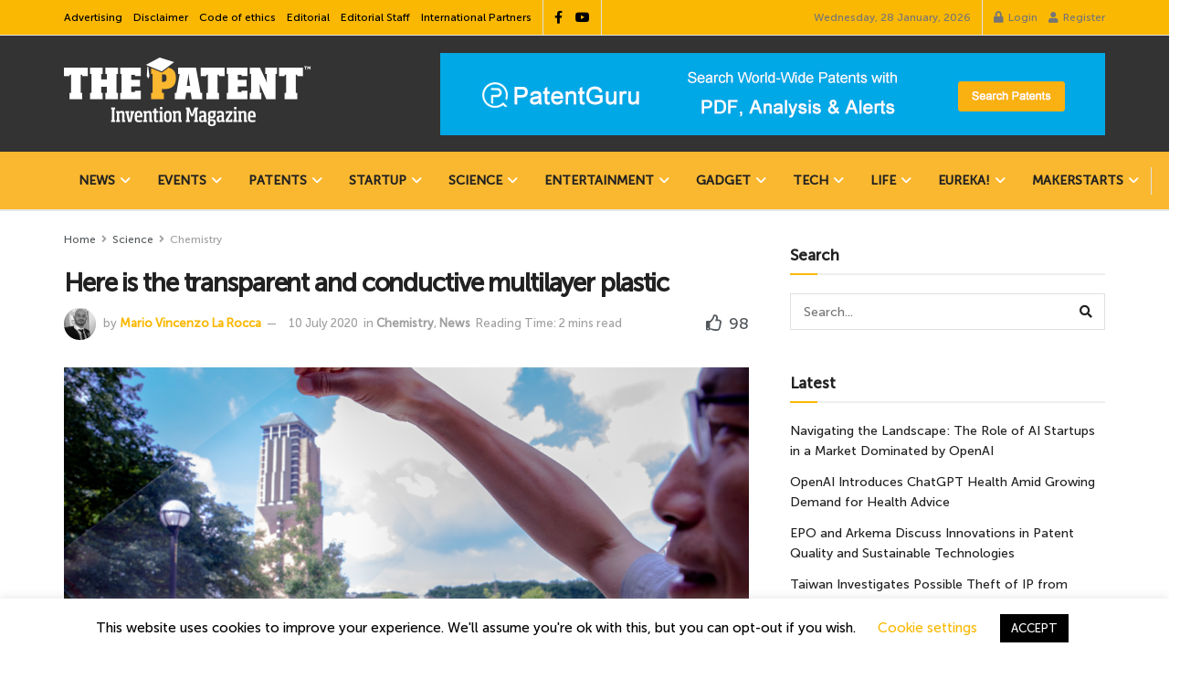

--- FILE ---
content_type: text/html; charset=UTF-8
request_url: https://www.thepatent.news/here-is-the-transparent-and-conductive-multilayer-plastic/
body_size: 47125
content:
<!doctype html> <!--[if lt IE 7]><html class="no-js lt-ie9 lt-ie8 lt-ie7" lang="en-GB"> <![endif]--> <!--[if IE 7]><html class="no-js lt-ie9 lt-ie8" lang="en-GB"> <![endif]--> <!--[if IE 8]><html class="no-js lt-ie9" lang="en-GB"> <![endif]--> <!--[if IE 9]><html class="no-js lt-ie10" lang="en-GB"> <![endif]--> <!--[if gt IE 8]><!--><html class="no-js" lang="en-GB"> <!--<![endif]--><head><meta http-equiv="Content-Type" content="text/html; charset=UTF-8" /><meta name='viewport' content='width=device-width, initial-scale=1, user-scalable=yes' /><link rel="profile" href="https://gmpg.org/xfn/11" /><link rel="pingback" href="" /><meta name="theme-color" content="#ffffff"><meta name="msapplication-navbutton-color" content="#ffffff"><meta name="apple-mobile-web-app-status-bar-style" content="#ffffff"><meta name='robots' content='index, follow, max-image-preview:large, max-snippet:-1, max-video-preview:-1' /> <script defer src="[data-uri]"></script> <script defer src="[data-uri]"></script> <script defer id="google_gtagjs-js-consent-mode-data-layer" src="[data-uri]"></script> <title>Here is the transparent and conductive multilayer plastic - The Patent</title><meta name="description" content="University of Michigan research has produced a trasparent plastic that conducts electricity, great for solar cells, displays and smart windows" /><link rel="canonical" href="https://www.thepatent.news/here-is-the-transparent-and-conductive-multilayer-plastic/" /><meta property="og:locale" content="en_GB" /><meta property="og:type" content="article" /><meta property="og:title" content="Here is the transparent and conductive multilayer plastic - The Patent" /><meta property="og:description" content="University of Michigan research has produced a trasparent plastic that conducts electricity, great for solar cells, displays and smart windows" /><meta property="og:url" content="https://www.thepatent.news/here-is-the-transparent-and-conductive-multilayer-plastic/" /><meta property="og:site_name" content="The Patent" /><meta property="article:publisher" content="https://www.facebook.com/thepatent.news/" /><meta property="article:published_time" content="1970-01-01T00:00:00+00:00" /><meta property="og:image" content="https://www.thepatent.news/wp-content/uploads/2020/07/m.png" /><meta property="og:image:width" content="985" /><meta property="og:image:height" content="654" /><meta property="og:image:type" content="image/png" /><meta name="author" content="Mario Vincenzo La Rocca" /><meta name="twitter:card" content="summary_large_image" /><meta name="twitter:label1" content="Written by" /><meta name="twitter:data1" content="Mario Vincenzo La Rocca" /><meta name="twitter:label2" content="Estimated reading time" /><meta name="twitter:data2" content="1 minute" /> <script type="application/ld+json" class="yoast-schema-graph">{"@context":"https://schema.org","@graph":[{"@type":"Article","@id":"https://www.thepatent.news/here-is-the-transparent-and-conductive-multilayer-plastic/#article","isPartOf":{"@id":"https://www.thepatent.news/here-is-the-transparent-and-conductive-multilayer-plastic/"},"author":{"@id":"https://www.thepatent.news/#/schema/person/e84e3abe5db38eb7e017b7313f8a24cf"},"headline":"Here is the transparent and conductive multilayer plastic","datePublished":"1970-01-01T00:00:00+00:00","mainEntityOfPage":{"@id":"https://www.thepatent.news/here-is-the-transparent-and-conductive-multilayer-plastic/"},"wordCount":256,"publisher":{"@id":"https://www.thepatent.news/#organization"},"image":{"@id":"https://www.thepatent.news/here-is-the-transparent-and-conductive-multilayer-plastic/#primaryimage"},"thumbnailUrl":"https://www.thepatent.news/wp-content/uploads/2020/07/m.png","keywords":["jay guo","michigan","nature communication","news","Photovoltaic panels","plastic","The patent","touchscreen"],"articleSection":["Chemistry","News"],"inLanguage":"en-GB"},{"@type":"WebPage","@id":"https://www.thepatent.news/here-is-the-transparent-and-conductive-multilayer-plastic/","url":"https://www.thepatent.news/here-is-the-transparent-and-conductive-multilayer-plastic/","name":"Here is the transparent and conductive multilayer plastic - The Patent","isPartOf":{"@id":"https://www.thepatent.news/#website"},"primaryImageOfPage":{"@id":"https://www.thepatent.news/here-is-the-transparent-and-conductive-multilayer-plastic/#primaryimage"},"image":{"@id":"https://www.thepatent.news/here-is-the-transparent-and-conductive-multilayer-plastic/#primaryimage"},"thumbnailUrl":"https://www.thepatent.news/wp-content/uploads/2020/07/m.png","datePublished":"1970-01-01T00:00:00+00:00","description":"University of Michigan research has produced a trasparent plastic that conducts electricity, great for solar cells, displays and smart windows","breadcrumb":{"@id":"https://www.thepatent.news/here-is-the-transparent-and-conductive-multilayer-plastic/#breadcrumb"},"inLanguage":"en-GB","potentialAction":[{"@type":"ReadAction","target":["https://www.thepatent.news/here-is-the-transparent-and-conductive-multilayer-plastic/"]}],"author":{"@id":"https://www.thepatent.news/#/schema/person/e84e3abe5db38eb7e017b7313f8a24cf"}},{"@type":"ImageObject","inLanguage":"en-GB","@id":"https://www.thepatent.news/here-is-the-transparent-and-conductive-multilayer-plastic/#primaryimage","url":"https://www.thepatent.news/wp-content/uploads/2020/07/m.png","contentUrl":"https://www.thepatent.news/wp-content/uploads/2020/07/m.png","width":985,"height":654,"caption":"Jay Guo holds a sheet of flexible transparent conductor on the University of Michigan’s College of Engineering North Campus. Credits: Robert Coelius/Michigan Engineering."},{"@type":"BreadcrumbList","@id":"https://www.thepatent.news/here-is-the-transparent-and-conductive-multilayer-plastic/#breadcrumb","itemListElement":[{"@type":"ListItem","position":1,"name":"Home","item":"https://www.thepatent.news/"},{"@type":"ListItem","position":2,"name":"The Magazine of Inventions","item":"https://www.thepatent.news/behind-every-great-invention-there-is-the-patent/"},{"@type":"ListItem","position":3,"name":"Here is the transparent and conductive multilayer plastic"}]},{"@type":"WebSite","@id":"https://www.thepatent.news/#website","url":"https://www.thepatent.news/","name":"The Patent Magazine","description":"Invention Magazine","publisher":{"@id":"https://www.thepatent.news/#organization"},"alternateName":"international magazine of world inventions","potentialAction":[{"@type":"SearchAction","target":{"@type":"EntryPoint","urlTemplate":"https://www.thepatent.news/?s={search_term_string}"},"query-input":{"@type":"PropertyValueSpecification","valueRequired":true,"valueName":"search_term_string"}}],"inLanguage":"en-GB"},{"@type":"Organization","@id":"https://www.thepatent.news/#organization","name":"International Magazine of World invention","url":"https://www.thepatent.news/","logo":{"@type":"ImageObject","inLanguage":"en-GB","@id":"https://www.thepatent.news/#/schema/logo/image/","url":"https://www.thepatent.news/wp-content/uploads/2019/05/brevetto-favicon-5.gif","contentUrl":"https://www.thepatent.news/wp-content/uploads/2019/05/brevetto-favicon-5.gif","width":100,"height":100,"caption":"International Magazine of World invention"},"image":{"@id":"https://www.thepatent.news/#/schema/logo/image/"},"sameAs":["https://www.facebook.com/thepatent.news/","https://www.linkedin.com/company/the-patent-magazine","https://www.youtube.com/c/ThePatentMagazine"]},{"@type":"Person","@id":"https://www.thepatent.news/#/schema/person/e84e3abe5db38eb7e017b7313f8a24cf","name":"Mario Vincenzo La Rocca","image":{"@type":"ImageObject","inLanguage":"en-GB","@id":"https://www.thepatent.news/#/schema/person/image/17c3260b5ab8a145c20537f85b101f9c","url":"https://www.thepatent.news/wp-content/uploads/2019/09/enzolarocca.jpg","contentUrl":"https://www.thepatent.news/wp-content/uploads/2019/09/enzolarocca.jpg","caption":"Mario Vincenzo La Rocca"},"description":"Of mixed origins, Campania and Basilicata, I am curious about everything that has to do with new technologies and scientific discoveries. The rigorous training given by studies in chemistry is mixed, giving often unexpected results, with the artisstic side as a pianist. The Patent is the ideal platform to express all my interests and sides of my personality.","url":"https://www.thepatent.news/author/enzolarocca/"}]}</script> <link rel='dns-prefetch' href='//www.googletagmanager.com' /><link rel='dns-prefetch' href='//pagead2.googlesyndication.com' /><link rel="alternate" type="application/rss+xml" title="The Patent &raquo; Feed" href="https://www.thepatent.news/feed/" /><link rel="alternate" type="application/rss+xml" title="The Patent &raquo; Comments Feed" href="https://www.thepatent.news/comments/feed/" /><link rel="alternate" title="oEmbed (JSON)" type="application/json+oembed" href="https://www.thepatent.news/wp-json/oembed/1.0/embed?url=https%3A%2F%2Fwww.thepatent.news%2Fhere-is-the-transparent-and-conductive-multilayer-plastic%2F" /><link rel="alternate" title="oEmbed (XML)" type="text/xml+oembed" href="https://www.thepatent.news/wp-json/oembed/1.0/embed?url=https%3A%2F%2Fwww.thepatent.news%2Fhere-is-the-transparent-and-conductive-multilayer-plastic%2F&#038;format=xml" /><style id='wp-img-auto-sizes-contain-inline-css' type='text/css'>img:is([sizes=auto i],[sizes^="auto," i]){contain-intrinsic-size:3000px 1500px}
/*# sourceURL=wp-img-auto-sizes-contain-inline-css */</style><link rel='stylesheet' id='embedpress-css-css' href='https://www.thepatent.news/wp-content/cache/autoptimize/autoptimize_single_a1a7048cd18b9a2a58c7e58210687889.php?ver=1767646828' type='text/css' media='all' /><link rel='stylesheet' id='embedpress-blocks-style-css' href='https://www.thepatent.news/wp-content/cache/autoptimize/autoptimize_single_635a87713bc7ae3b7424f865021a4702.php?ver=1767646828' type='text/css' media='all' /><link rel='stylesheet' id='embedpress-lazy-load-css-css' href='https://www.thepatent.news/wp-content/cache/autoptimize/autoptimize_single_084ca654fe4cc7a7de15d2b3fd40a6d6.php?ver=1767646828' type='text/css' media='all' /><style id='wp-emoji-styles-inline-css' type='text/css'>img.wp-smiley, img.emoji {
		display: inline !important;
		border: none !important;
		box-shadow: none !important;
		height: 1em !important;
		width: 1em !important;
		margin: 0 0.07em !important;
		vertical-align: -0.1em !important;
		background: none !important;
		padding: 0 !important;
	}
/*# sourceURL=wp-emoji-styles-inline-css */</style><link rel='stylesheet' id='wp-block-library-css' href='https://www.thepatent.news/wp-includes/css/dist/block-library/style.min.css?ver=6.9' type='text/css' media='all' /><style id='classic-theme-styles-inline-css' type='text/css'>/*! This file is auto-generated */
.wp-block-button__link{color:#fff;background-color:#32373c;border-radius:9999px;box-shadow:none;text-decoration:none;padding:calc(.667em + 2px) calc(1.333em + 2px);font-size:1.125em}.wp-block-file__button{background:#32373c;color:#fff;text-decoration:none}
/*# sourceURL=/wp-includes/css/classic-themes.min.css */</style><link rel='stylesheet' id='jnews-faq-css' href='https://www.thepatent.news/wp-content/cache/autoptimize/autoptimize_single_85f4ed116af53f2a19322e354590c0cf.php?ver=12.0.3' type='text/css' media='all' /><style id='global-styles-inline-css' type='text/css'>:root{--wp--preset--aspect-ratio--square: 1;--wp--preset--aspect-ratio--4-3: 4/3;--wp--preset--aspect-ratio--3-4: 3/4;--wp--preset--aspect-ratio--3-2: 3/2;--wp--preset--aspect-ratio--2-3: 2/3;--wp--preset--aspect-ratio--16-9: 16/9;--wp--preset--aspect-ratio--9-16: 9/16;--wp--preset--color--black: #000000;--wp--preset--color--cyan-bluish-gray: #abb8c3;--wp--preset--color--white: #ffffff;--wp--preset--color--pale-pink: #f78da7;--wp--preset--color--vivid-red: #cf2e2e;--wp--preset--color--luminous-vivid-orange: #ff6900;--wp--preset--color--luminous-vivid-amber: #fcb900;--wp--preset--color--light-green-cyan: #7bdcb5;--wp--preset--color--vivid-green-cyan: #00d084;--wp--preset--color--pale-cyan-blue: #8ed1fc;--wp--preset--color--vivid-cyan-blue: #0693e3;--wp--preset--color--vivid-purple: #9b51e0;--wp--preset--gradient--vivid-cyan-blue-to-vivid-purple: linear-gradient(135deg,rgb(6,147,227) 0%,rgb(155,81,224) 100%);--wp--preset--gradient--light-green-cyan-to-vivid-green-cyan: linear-gradient(135deg,rgb(122,220,180) 0%,rgb(0,208,130) 100%);--wp--preset--gradient--luminous-vivid-amber-to-luminous-vivid-orange: linear-gradient(135deg,rgb(252,185,0) 0%,rgb(255,105,0) 100%);--wp--preset--gradient--luminous-vivid-orange-to-vivid-red: linear-gradient(135deg,rgb(255,105,0) 0%,rgb(207,46,46) 100%);--wp--preset--gradient--very-light-gray-to-cyan-bluish-gray: linear-gradient(135deg,rgb(238,238,238) 0%,rgb(169,184,195) 100%);--wp--preset--gradient--cool-to-warm-spectrum: linear-gradient(135deg,rgb(74,234,220) 0%,rgb(151,120,209) 20%,rgb(207,42,186) 40%,rgb(238,44,130) 60%,rgb(251,105,98) 80%,rgb(254,248,76) 100%);--wp--preset--gradient--blush-light-purple: linear-gradient(135deg,rgb(255,206,236) 0%,rgb(152,150,240) 100%);--wp--preset--gradient--blush-bordeaux: linear-gradient(135deg,rgb(254,205,165) 0%,rgb(254,45,45) 50%,rgb(107,0,62) 100%);--wp--preset--gradient--luminous-dusk: linear-gradient(135deg,rgb(255,203,112) 0%,rgb(199,81,192) 50%,rgb(65,88,208) 100%);--wp--preset--gradient--pale-ocean: linear-gradient(135deg,rgb(255,245,203) 0%,rgb(182,227,212) 50%,rgb(51,167,181) 100%);--wp--preset--gradient--electric-grass: linear-gradient(135deg,rgb(202,248,128) 0%,rgb(113,206,126) 100%);--wp--preset--gradient--midnight: linear-gradient(135deg,rgb(2,3,129) 0%,rgb(40,116,252) 100%);--wp--preset--font-size--small: 13px;--wp--preset--font-size--medium: 20px;--wp--preset--font-size--large: 36px;--wp--preset--font-size--x-large: 42px;--wp--preset--spacing--20: 0.44rem;--wp--preset--spacing--30: 0.67rem;--wp--preset--spacing--40: 1rem;--wp--preset--spacing--50: 1.5rem;--wp--preset--spacing--60: 2.25rem;--wp--preset--spacing--70: 3.38rem;--wp--preset--spacing--80: 5.06rem;--wp--preset--shadow--natural: 6px 6px 9px rgba(0, 0, 0, 0.2);--wp--preset--shadow--deep: 12px 12px 50px rgba(0, 0, 0, 0.4);--wp--preset--shadow--sharp: 6px 6px 0px rgba(0, 0, 0, 0.2);--wp--preset--shadow--outlined: 6px 6px 0px -3px rgb(255, 255, 255), 6px 6px rgb(0, 0, 0);--wp--preset--shadow--crisp: 6px 6px 0px rgb(0, 0, 0);}:where(.is-layout-flex){gap: 0.5em;}:where(.is-layout-grid){gap: 0.5em;}body .is-layout-flex{display: flex;}.is-layout-flex{flex-wrap: wrap;align-items: center;}.is-layout-flex > :is(*, div){margin: 0;}body .is-layout-grid{display: grid;}.is-layout-grid > :is(*, div){margin: 0;}:where(.wp-block-columns.is-layout-flex){gap: 2em;}:where(.wp-block-columns.is-layout-grid){gap: 2em;}:where(.wp-block-post-template.is-layout-flex){gap: 1.25em;}:where(.wp-block-post-template.is-layout-grid){gap: 1.25em;}.has-black-color{color: var(--wp--preset--color--black) !important;}.has-cyan-bluish-gray-color{color: var(--wp--preset--color--cyan-bluish-gray) !important;}.has-white-color{color: var(--wp--preset--color--white) !important;}.has-pale-pink-color{color: var(--wp--preset--color--pale-pink) !important;}.has-vivid-red-color{color: var(--wp--preset--color--vivid-red) !important;}.has-luminous-vivid-orange-color{color: var(--wp--preset--color--luminous-vivid-orange) !important;}.has-luminous-vivid-amber-color{color: var(--wp--preset--color--luminous-vivid-amber) !important;}.has-light-green-cyan-color{color: var(--wp--preset--color--light-green-cyan) !important;}.has-vivid-green-cyan-color{color: var(--wp--preset--color--vivid-green-cyan) !important;}.has-pale-cyan-blue-color{color: var(--wp--preset--color--pale-cyan-blue) !important;}.has-vivid-cyan-blue-color{color: var(--wp--preset--color--vivid-cyan-blue) !important;}.has-vivid-purple-color{color: var(--wp--preset--color--vivid-purple) !important;}.has-black-background-color{background-color: var(--wp--preset--color--black) !important;}.has-cyan-bluish-gray-background-color{background-color: var(--wp--preset--color--cyan-bluish-gray) !important;}.has-white-background-color{background-color: var(--wp--preset--color--white) !important;}.has-pale-pink-background-color{background-color: var(--wp--preset--color--pale-pink) !important;}.has-vivid-red-background-color{background-color: var(--wp--preset--color--vivid-red) !important;}.has-luminous-vivid-orange-background-color{background-color: var(--wp--preset--color--luminous-vivid-orange) !important;}.has-luminous-vivid-amber-background-color{background-color: var(--wp--preset--color--luminous-vivid-amber) !important;}.has-light-green-cyan-background-color{background-color: var(--wp--preset--color--light-green-cyan) !important;}.has-vivid-green-cyan-background-color{background-color: var(--wp--preset--color--vivid-green-cyan) !important;}.has-pale-cyan-blue-background-color{background-color: var(--wp--preset--color--pale-cyan-blue) !important;}.has-vivid-cyan-blue-background-color{background-color: var(--wp--preset--color--vivid-cyan-blue) !important;}.has-vivid-purple-background-color{background-color: var(--wp--preset--color--vivid-purple) !important;}.has-black-border-color{border-color: var(--wp--preset--color--black) !important;}.has-cyan-bluish-gray-border-color{border-color: var(--wp--preset--color--cyan-bluish-gray) !important;}.has-white-border-color{border-color: var(--wp--preset--color--white) !important;}.has-pale-pink-border-color{border-color: var(--wp--preset--color--pale-pink) !important;}.has-vivid-red-border-color{border-color: var(--wp--preset--color--vivid-red) !important;}.has-luminous-vivid-orange-border-color{border-color: var(--wp--preset--color--luminous-vivid-orange) !important;}.has-luminous-vivid-amber-border-color{border-color: var(--wp--preset--color--luminous-vivid-amber) !important;}.has-light-green-cyan-border-color{border-color: var(--wp--preset--color--light-green-cyan) !important;}.has-vivid-green-cyan-border-color{border-color: var(--wp--preset--color--vivid-green-cyan) !important;}.has-pale-cyan-blue-border-color{border-color: var(--wp--preset--color--pale-cyan-blue) !important;}.has-vivid-cyan-blue-border-color{border-color: var(--wp--preset--color--vivid-cyan-blue) !important;}.has-vivid-purple-border-color{border-color: var(--wp--preset--color--vivid-purple) !important;}.has-vivid-cyan-blue-to-vivid-purple-gradient-background{background: var(--wp--preset--gradient--vivid-cyan-blue-to-vivid-purple) !important;}.has-light-green-cyan-to-vivid-green-cyan-gradient-background{background: var(--wp--preset--gradient--light-green-cyan-to-vivid-green-cyan) !important;}.has-luminous-vivid-amber-to-luminous-vivid-orange-gradient-background{background: var(--wp--preset--gradient--luminous-vivid-amber-to-luminous-vivid-orange) !important;}.has-luminous-vivid-orange-to-vivid-red-gradient-background{background: var(--wp--preset--gradient--luminous-vivid-orange-to-vivid-red) !important;}.has-very-light-gray-to-cyan-bluish-gray-gradient-background{background: var(--wp--preset--gradient--very-light-gray-to-cyan-bluish-gray) !important;}.has-cool-to-warm-spectrum-gradient-background{background: var(--wp--preset--gradient--cool-to-warm-spectrum) !important;}.has-blush-light-purple-gradient-background{background: var(--wp--preset--gradient--blush-light-purple) !important;}.has-blush-bordeaux-gradient-background{background: var(--wp--preset--gradient--blush-bordeaux) !important;}.has-luminous-dusk-gradient-background{background: var(--wp--preset--gradient--luminous-dusk) !important;}.has-pale-ocean-gradient-background{background: var(--wp--preset--gradient--pale-ocean) !important;}.has-electric-grass-gradient-background{background: var(--wp--preset--gradient--electric-grass) !important;}.has-midnight-gradient-background{background: var(--wp--preset--gradient--midnight) !important;}.has-small-font-size{font-size: var(--wp--preset--font-size--small) !important;}.has-medium-font-size{font-size: var(--wp--preset--font-size--medium) !important;}.has-large-font-size{font-size: var(--wp--preset--font-size--large) !important;}.has-x-large-font-size{font-size: var(--wp--preset--font-size--x-large) !important;}
:where(.wp-block-post-template.is-layout-flex){gap: 1.25em;}:where(.wp-block-post-template.is-layout-grid){gap: 1.25em;}
:where(.wp-block-term-template.is-layout-flex){gap: 1.25em;}:where(.wp-block-term-template.is-layout-grid){gap: 1.25em;}
:where(.wp-block-columns.is-layout-flex){gap: 2em;}:where(.wp-block-columns.is-layout-grid){gap: 2em;}
:root :where(.wp-block-pullquote){font-size: 1.5em;line-height: 1.6;}
/*# sourceURL=global-styles-inline-css */</style><link rel='stylesheet' id='cookie-law-info-css' href='https://www.thepatent.news/wp-content/cache/autoptimize/autoptimize_single_20e8490fab0dcf7557a5c8b54494db6f.php?ver=3.3.9.1' type='text/css' media='all' /><link rel='stylesheet' id='cookie-law-info-gdpr-css' href='https://www.thepatent.news/wp-content/cache/autoptimize/autoptimize_single_359aca8a88b2331aa34ac505acad9911.php?ver=3.3.9.1' type='text/css' media='all' /><link rel='stylesheet' id='jnews-parent-style-css' href='https://www.thepatent.news/wp-content/themes/jnews/style.css?ver=6.9' type='text/css' media='all' /><link rel='stylesheet' id='elementor-frontend-css' href='https://www.thepatent.news/wp-content/plugins/elementor/assets/css/frontend.min.css?ver=3.34.3' type='text/css' media='all' /><link rel='stylesheet' id='jnews-push-notification-css' href='https://www.thepatent.news/wp-content/cache/autoptimize/autoptimize_single_21575252d43c731170b3322208d23efb.php?ver=12.0.0' type='text/css' media='all' /><link rel='stylesheet' id='font-awesome-css' href='https://www.thepatent.news/wp-content/plugins/elementor/assets/lib/font-awesome/css/font-awesome.min.css?ver=4.7.0' type='text/css' media='all' /><link rel='stylesheet' id='jnews-frontend-css' href='https://www.thepatent.news/wp-content/themes/jnews/assets/dist/frontend.min.css?ver=1.0.0' type='text/css' media='all' /><link rel='stylesheet' id='jnews-elementor-css' href='https://www.thepatent.news/wp-content/cache/autoptimize/autoptimize_single_d3f72a23a4659d7c807ef226a63d313a.php?ver=1.0.0' type='text/css' media='all' /><link rel='stylesheet' id='jnews-style-css' href='https://www.thepatent.news/wp-content/themes/jnews-child/style.css?ver=1.0.0' type='text/css' media='all' /><link rel='stylesheet' id='jnews-darkmode-css' href='https://www.thepatent.news/wp-content/cache/autoptimize/autoptimize_single_c8c57a0dce3f85eefaf2b683a5ed8483.php?ver=1.0.0' type='text/css' media='all' /><link rel='stylesheet' id='jnews-scheme-css' href='https://www.thepatent.news/wp-content/cache/autoptimize/autoptimize_single_cc410a5db48a41a70e249d0adc20065d.php?ver=1.0.0' type='text/css' media='all' /><link rel='stylesheet' id='__EPYT__style-css' href='https://www.thepatent.news/wp-content/plugins/youtube-embed-plus/styles/ytprefs.min.css?ver=14.2.4' type='text/css' media='all' /><style id='__EPYT__style-inline-css' type='text/css'>.epyt-gallery-thumb {
                        width: 33.333%;
                }
                
                         @media (min-width:0px) and (max-width: 767px) {
                            .epyt-gallery-rowbreak {
                                display: none;
                            }
                            .epyt-gallery-allthumbs[class*="epyt-cols"] .epyt-gallery-thumb {
                                width: 100% !important;
                            }
                          }
/*# sourceURL=__EPYT__style-inline-css */</style><link rel='stylesheet' id='jnews-select-share-css' href='https://www.thepatent.news/wp-content/cache/autoptimize/autoptimize_single_d8362094b258cbf05eff4954b9e53a06.php' type='text/css' media='all' /> <script type="text/javascript" src="https://www.thepatent.news/wp-includes/js/jquery/jquery.min.js?ver=3.7.1" id="jquery-core-js"></script> <script defer type="text/javascript" src="https://www.thepatent.news/wp-includes/js/jquery/jquery-migrate.min.js?ver=3.4.1" id="jquery-migrate-js"></script> <script defer id="cookie-law-info-js-extra" src="[data-uri]"></script> <script defer type="text/javascript" src="https://www.thepatent.news/wp-content/cache/autoptimize/autoptimize_single_c5592a6fda4d0b779f56db2d5ddac010.php?ver=3.3.9.1" id="cookie-law-info-js"></script> 
 <script defer type="text/javascript" src="https://www.googletagmanager.com/gtag/js?id=G-5VNRBQ8692" id="google_gtagjs-js"></script> <script defer id="google_gtagjs-js-after" src="[data-uri]"></script> <script defer id="__ytprefs__-js-extra" src="[data-uri]"></script> <script defer type="text/javascript" src="https://www.thepatent.news/wp-content/plugins/youtube-embed-plus/scripts/ytprefs.min.js?ver=14.2.4" id="__ytprefs__-js"></script> <link rel="https://api.w.org/" href="https://www.thepatent.news/wp-json/" /><link rel="alternate" title="JSON" type="application/json" href="https://www.thepatent.news/wp-json/wp/v2/posts/12276" /><link rel="EditURI" type="application/rsd+xml" title="RSD" href="https://www.thepatent.news/xmlrpc.php?rsd" /><meta name="generator" content="WordPress 6.9" /><link rel='shortlink' href='https://www.thepatent.news/?p=12276' /><meta name="generator" content="Site Kit by Google 1.171.0" /><script><script>
     (adsbygoogle = window.adsbygoogle || []).push({
          google_ad_client: "ca-pub-8093615788531898",
          enable_page_level_ads: true
     });</script> </script><meta name="google-adsense-platform-account" content="ca-host-pub-2644536267352236"><meta name="google-adsense-platform-domain" content="sitekit.withgoogle.com"><meta name="generator" content="Elementor 3.34.3; features: e_font_icon_svg, additional_custom_breakpoints; settings: css_print_method-external, google_font-enabled, font_display-auto"><style>.e-con.e-parent:nth-of-type(n+4):not(.e-lazyloaded):not(.e-no-lazyload),
				.e-con.e-parent:nth-of-type(n+4):not(.e-lazyloaded):not(.e-no-lazyload) * {
					background-image: none !important;
				}
				@media screen and (max-height: 1024px) {
					.e-con.e-parent:nth-of-type(n+3):not(.e-lazyloaded):not(.e-no-lazyload),
					.e-con.e-parent:nth-of-type(n+3):not(.e-lazyloaded):not(.e-no-lazyload) * {
						background-image: none !important;
					}
				}
				@media screen and (max-height: 640px) {
					.e-con.e-parent:nth-of-type(n+2):not(.e-lazyloaded):not(.e-no-lazyload),
					.e-con.e-parent:nth-of-type(n+2):not(.e-lazyloaded):not(.e-no-lazyload) * {
						background-image: none !important;
					}
				}</style><link rel="amphtml" href="https://www.thepatent.news/here-is-the-transparent-and-conductive-multilayer-plastic/amp/">  <script defer src="[data-uri]"></script>    <script type="text/javascript" async="async" src="https://pagead2.googlesyndication.com/pagead/js/adsbygoogle.js?client=ca-pub-8093615788531898&amp;host=ca-host-pub-2644536267352236" crossorigin="anonymous"></script> <link rel="icon" href="https://www.thepatent.news/wp-content/uploads/2019/08/cropped-brevetto-favicon-5-32x32.gif" sizes="32x32" /><link rel="icon" href="https://www.thepatent.news/wp-content/uploads/2019/08/cropped-brevetto-favicon-5-192x192.gif" sizes="192x192" /><link rel="apple-touch-icon" href="https://www.thepatent.news/wp-content/uploads/2019/08/cropped-brevetto-favicon-5-180x180.gif" /><meta name="msapplication-TileImage" content="https://www.thepatent.news/wp-content/uploads/2019/08/cropped-brevetto-favicon-5-270x270.gif" /><style id="jeg_dynamic_css" type="text/css" data-type="jeg_custom-css">@font-face { font-family: 'Museo Sans 500'; src: url('https://www.thepatent.news/wp-content/uploads/2019/05/MuseoSans500.eot#iefix') format('embedded-opentype'),url('https://www.thepatent.news/wp-content/uploads/2019/05/MuseoSans_500.woff') format('woff'),url('https://www.thepatent.news/wp-content/uploads/2019/03/MuseoSans_500.ttf') format('truetype'),url('https://www.thepatent.news/wp-content/uploads/2019/05/MuseoSans500.svg') format('svg') ; font-weight: 500; font-style: normal; } .jeg_container, .jeg_content, .jeg_boxed .jeg_main .jeg_container, .jeg_autoload_separator { background-color : #ffffff; } body { --j-body-color : #53585c; --j-accent-color : #fab803; --j-alt-color : #1476b7; --j-heading-color : #212121; } body,.jeg_newsfeed_list .tns-outer .tns-controls button,.jeg_filter_button,.owl-carousel .owl-nav div,.jeg_readmore,.jeg_hero_style_7 .jeg_post_meta a,.widget_calendar thead th,.widget_calendar tfoot a,.jeg_socialcounter a,.entry-header .jeg_meta_like a,.entry-header .jeg_meta_comment a,.entry-header .jeg_meta_donation a,.entry-header .jeg_meta_bookmark a,.entry-content tbody tr:hover,.entry-content th,.jeg_splitpost_nav li:hover a,#breadcrumbs a,.jeg_author_socials a:hover,.jeg_footer_content a,.jeg_footer_bottom a,.jeg_cartcontent,.woocommerce .woocommerce-breadcrumb a { color : #53585c; } a, .jeg_menu_style_5>li>a:hover, .jeg_menu_style_5>li.sfHover>a, .jeg_menu_style_5>li.current-menu-item>a, .jeg_menu_style_5>li.current-menu-ancestor>a, .jeg_navbar .jeg_menu:not(.jeg_main_menu)>li>a:hover, .jeg_midbar .jeg_menu:not(.jeg_main_menu)>li>a:hover, .jeg_side_tabs li.active, .jeg_block_heading_5 strong, .jeg_block_heading_6 strong, .jeg_block_heading_7 strong, .jeg_block_heading_8 strong, .jeg_subcat_list li a:hover, .jeg_subcat_list li button:hover, .jeg_pl_lg_7 .jeg_thumb .jeg_post_category a, .jeg_pl_xs_2:before, .jeg_pl_xs_4 .jeg_postblock_content:before, .jeg_postblock .jeg_post_title a:hover, .jeg_hero_style_6 .jeg_post_title a:hover, .jeg_sidefeed .jeg_pl_xs_3 .jeg_post_title a:hover, .widget_jnews_popular .jeg_post_title a:hover, .jeg_meta_author a, .widget_archive li a:hover, .widget_pages li a:hover, .widget_meta li a:hover, .widget_recent_entries li a:hover, .widget_rss li a:hover, .widget_rss cite, .widget_categories li a:hover, .widget_categories li.current-cat>a, #breadcrumbs a:hover, .jeg_share_count .counts, .commentlist .bypostauthor>.comment-body>.comment-author>.fn, span.required, .jeg_review_title, .bestprice .price, .authorlink a:hover, .jeg_vertical_playlist .jeg_video_playlist_play_icon, .jeg_vertical_playlist .jeg_video_playlist_item.active .jeg_video_playlist_thumbnail:before, .jeg_horizontal_playlist .jeg_video_playlist_play, .woocommerce li.product .pricegroup .button, .widget_display_forums li a:hover, .widget_display_topics li:before, .widget_display_replies li:before, .widget_display_views li:before, .bbp-breadcrumb a:hover, .jeg_mobile_menu li.sfHover>a, .jeg_mobile_menu li a:hover, .split-template-6 .pagenum, .jeg_mobile_menu_style_5>li>a:hover, .jeg_mobile_menu_style_5>li.sfHover>a, .jeg_mobile_menu_style_5>li.current-menu-item>a, .jeg_mobile_menu_style_5>li.current-menu-ancestor>a, .jeg_mobile_menu.jeg_menu_dropdown li.open > div > a ,.jeg_menu_dropdown.language-swicher .sub-menu li a:hover { color : #fab803; } .jeg_menu_style_1>li>a:before, .jeg_menu_style_2>li>a:before, .jeg_menu_style_3>li>a:before, .jeg_side_toggle, .jeg_slide_caption .jeg_post_category a, .jeg_slider_type_1_wrapper .tns-controls button.tns-next, .jeg_block_heading_1 .jeg_block_title span, .jeg_block_heading_2 .jeg_block_title span, .jeg_block_heading_3, .jeg_block_heading_4 .jeg_block_title span, .jeg_block_heading_6:after, .jeg_pl_lg_box .jeg_post_category a, .jeg_pl_md_box .jeg_post_category a, .jeg_readmore:hover, .jeg_thumb .jeg_post_category a, .jeg_block_loadmore a:hover, .jeg_postblock.alt .jeg_block_loadmore a:hover, .jeg_block_loadmore a.active, .jeg_postblock_carousel_2 .jeg_post_category a, .jeg_heroblock .jeg_post_category a, .jeg_pagenav_1 .page_number.active, .jeg_pagenav_1 .page_number.active:hover, input[type="submit"], .btn, .button, .widget_tag_cloud a:hover, .popularpost_item:hover .jeg_post_title a:before, .jeg_splitpost_4 .page_nav, .jeg_splitpost_5 .page_nav, .jeg_post_via a:hover, .jeg_post_source a:hover, .jeg_post_tags a:hover, .comment-reply-title small a:before, .comment-reply-title small a:after, .jeg_storelist .productlink, .authorlink li.active a:before, .jeg_footer.dark .socials_widget:not(.nobg) a:hover .fa,.jeg_footer.dark .socials_widget:not(.nobg) a:hover span.jeg-icon, div.jeg_breakingnews_title, .jeg_overlay_slider_bottom_wrapper .tns-controls button, .jeg_overlay_slider_bottom_wrapper .tns-controls button:hover, .jeg_vertical_playlist .jeg_video_playlist_current, .woocommerce span.onsale, .woocommerce #respond input#submit:hover, .woocommerce a.button:hover, .woocommerce button.button:hover, .woocommerce input.button:hover, .woocommerce #respond input#submit.alt, .woocommerce a.button.alt, .woocommerce button.button.alt, .woocommerce input.button.alt, .jeg_popup_post .caption, .jeg_footer.dark input[type="submit"], .jeg_footer.dark .btn, .jeg_footer.dark .button, .footer_widget.widget_tag_cloud a:hover, .jeg_inner_content .content-inner .jeg_post_category a:hover, #buddypress .standard-form button, #buddypress a.button, #buddypress input[type="submit"], #buddypress input[type="button"], #buddypress input[type="reset"], #buddypress ul.button-nav li a, #buddypress .generic-button a, #buddypress .generic-button button, #buddypress .comment-reply-link, #buddypress a.bp-title-button, #buddypress.buddypress-wrap .members-list li .user-update .activity-read-more a, div#buddypress .standard-form button:hover, div#buddypress a.button:hover, div#buddypress input[type="submit"]:hover, div#buddypress input[type="button"]:hover, div#buddypress input[type="reset"]:hover, div#buddypress ul.button-nav li a:hover, div#buddypress .generic-button a:hover, div#buddypress .generic-button button:hover, div#buddypress .comment-reply-link:hover, div#buddypress a.bp-title-button:hover, div#buddypress.buddypress-wrap .members-list li .user-update .activity-read-more a:hover, #buddypress #item-nav .item-list-tabs ul li a:before, .jeg_inner_content .jeg_meta_container .follow-wrapper a { background-color : #fab803; } .jeg_block_heading_7 .jeg_block_title span, .jeg_readmore:hover, .jeg_block_loadmore a:hover, .jeg_block_loadmore a.active, .jeg_pagenav_1 .page_number.active, .jeg_pagenav_1 .page_number.active:hover, .jeg_pagenav_3 .page_number:hover, .jeg_prevnext_post a:hover h3, .jeg_overlay_slider .jeg_post_category, .jeg_sidefeed .jeg_post.active, .jeg_vertical_playlist.jeg_vertical_playlist .jeg_video_playlist_item.active .jeg_video_playlist_thumbnail img, .jeg_horizontal_playlist .jeg_video_playlist_item.active { border-color : #fab803; } .jeg_tabpost_nav li.active, .woocommerce div.product .woocommerce-tabs ul.tabs li.active, .jeg_mobile_menu_style_1>li.current-menu-item a, .jeg_mobile_menu_style_1>li.current-menu-ancestor a, .jeg_mobile_menu_style_2>li.current-menu-item::after, .jeg_mobile_menu_style_2>li.current-menu-ancestor::after, .jeg_mobile_menu_style_3>li.current-menu-item::before, .jeg_mobile_menu_style_3>li.current-menu-ancestor::before { border-bottom-color : #fab803; } .jeg_post_share .jeg-icon svg { fill : #fab803; } .jeg_post_meta .fa, .jeg_post_meta .jpwt-icon, .entry-header .jeg_post_meta .fa, .jeg_review_stars, .jeg_price_review_list { color : #1476b7; } .jeg_share_button.share-float.share-monocrhome a { background-color : #1476b7; } h1,h2,h3,h4,h5,h6,.jeg_post_title a,.entry-header .jeg_post_title,.jeg_hero_style_7 .jeg_post_title a,.jeg_block_title,.jeg_splitpost_bar .current_title,.jeg_video_playlist_title,.gallery-caption,.jeg_push_notification_button>a.button { color : #212121; } .split-template-9 .pagenum, .split-template-10 .pagenum, .split-template-11 .pagenum, .split-template-12 .pagenum, .split-template-13 .pagenum, .split-template-15 .pagenum, .split-template-18 .pagenum, .split-template-20 .pagenum, .split-template-19 .current_title span, .split-template-20 .current_title span { background-color : #212121; } .jeg_topbar .jeg_nav_row, .jeg_topbar .jeg_search_no_expand .jeg_search_input { line-height : 38px; } .jeg_topbar .jeg_nav_row, .jeg_topbar .jeg_nav_icon { height : 38px; } .jeg_topbar .jeg_logo_img { max-height : 38px; } .jeg_topbar, .jeg_topbar.dark, .jeg_topbar.custom { background : #fab803; } .jeg_midbar { height : 127px; } .jeg_midbar .jeg_logo_img { max-height : 127px; } .jeg_midbar, .jeg_midbar.dark { background-color : #333333; } .jeg_header .jeg_bottombar.jeg_navbar,.jeg_bottombar .jeg_nav_icon { height : 63px; } .jeg_header .jeg_bottombar.jeg_navbar, .jeg_header .jeg_bottombar .jeg_main_menu:not(.jeg_menu_style_1) > li > a, .jeg_header .jeg_bottombar .jeg_menu_style_1 > li, .jeg_header .jeg_bottombar .jeg_menu:not(.jeg_main_menu) > li > a { line-height : 63px; } .jeg_bottombar .jeg_logo_img { max-height : 63px; } .jeg_header .jeg_bottombar.jeg_navbar_wrapper:not(.jeg_navbar_boxed), .jeg_header .jeg_bottombar.jeg_navbar_boxed .jeg_nav_row { background : #fab830; } .jeg_header .jeg_bottombar, .jeg_header .jeg_bottombar.jeg_navbar_dark, .jeg_bottombar.jeg_navbar_boxed .jeg_nav_row, .jeg_bottombar.jeg_navbar_dark.jeg_navbar_boxed .jeg_nav_row { border-top-width : 0px; border-bottom-width : 2px; } .jeg_stickybar.jeg_navbar,.jeg_navbar .jeg_nav_icon { height : 61px; } .jeg_stickybar.jeg_navbar, .jeg_stickybar .jeg_main_menu:not(.jeg_menu_style_1) > li > a, .jeg_stickybar .jeg_menu_style_1 > li, .jeg_stickybar .jeg_menu:not(.jeg_main_menu) > li > a { line-height : 61px; } .jeg_header_sticky .jeg_navbar_wrapper:not(.jeg_navbar_boxed), .jeg_header_sticky .jeg_navbar_boxed .jeg_nav_row { background : #fab803; } .jeg_mobile_bottombar { height : 59px; line-height : 59px; } .jeg_mobile_midbar, .jeg_mobile_midbar.dark { background : #fab803; } .jeg_header .socials_widget > a > i.fa:before { color : #000000; } .jeg_header .socials_widget.nobg > a > i > span.jeg-icon svg { fill : #000000; } .jeg_header .socials_widget.nobg > a > span.jeg-icon svg { fill : #000000; } .jeg_header .socials_widget > a > span.jeg-icon svg { fill : #000000; } .jeg_header .socials_widget > a > i > span.jeg-icon svg { fill : #000000; } .jeg_header .jeg_vertical_menu.jeg_vertical_menu_1 { border-top-width : 6px; } .jeg_header .jeg_vertical_menu.jeg_vertical_menu_2 { border-top-width : 6px; } .jeg_nav_icon .jeg_mobile_toggle.toggle_btn { color : #ffffff; } .jeg_navbar_mobile_wrapper .jeg_nav_item a.jeg_mobile_toggle, .jeg_navbar_mobile_wrapper .dark .jeg_nav_item a.jeg_mobile_toggle { color : #ffffff; } .jeg_navbar_mobile .jeg_search_wrapper .jeg_search_toggle, .jeg_navbar_mobile .dark .jeg_search_wrapper .jeg_search_toggle { color : #ffffff; } .jeg_menu_style_1 > li > a:before, .jeg_menu_style_2 > li > a:before, .jeg_menu_style_3 > li > a:before { background : #333333; } .jeg_header .jeg_navbar_wrapper .sf-arrows .sf-with-ul:after { color : #ffffff; } .jnews .jeg_header .jeg_menu.jeg_top_menu > li > a { color : #000000; } .jeg_menu_footer a,.jeg_footer.dark .jeg_menu_footer a,.jeg_footer_sidecontent .jeg_footer_primary .col-md-7 .jeg_menu_footer a { color : #333333; } .jeg_menu_footer a:hover,.jeg_footer.dark .jeg_menu_footer a:hover,.jeg_footer_sidecontent .jeg_footer_primary .col-md-7 .jeg_menu_footer a:hover { color : #fab830; } .socials_widget a .fa,.jeg_footer.dark .socials_widget a .fa,.jeg_footer .socials_widget.nobg .fa,.jeg_footer.dark .socials_widget.nobg .fa,.jeg_footer .socials_widget:not(.nobg) a .fa,.jeg_footer.dark .socials_widget:not(.nobg) a .fa { color : #333333; } .jeg_footer .socials_widget.nobg span.jeg-icon svg, .jeg_footer div.socials_widget span.jeg-icon svg { fill : #333333; } .socials_widget a:hover .fa,.jeg_footer.dark .socials_widget a:hover .fa,.socials_widget a:hover .fa,.jeg_footer.dark .socials_widget a:hover .fa,.jeg_footer .socials_widget.nobg a:hover .fa,.jeg_footer.dark .socials_widget.nobg a:hover .fa,.jeg_footer .socials_widget:not(.nobg) a:hover .fa,.jeg_footer.dark .socials_widget:not(.nobg) a:hover .fa { color : #fab830; } .jeg_footer .socials_widget.nobg span.jeg-icon svg:hover, .jeg_footer div.socials_widget span.jeg-icon svg:hover { fill : #fab830; } .jeg_read_progress_wrapper .jeg_progress_container .progress-bar { background-color : #fab803; } body,input,textarea,select,.chosen-container-single .chosen-single,.btn,.button { font-family: "Museo Sans 500",Helvetica,Arial,sans-serif; } .jeg_header, .jeg_mobile_wrapper { font-family: "Museo Sans 500",Helvetica,Arial,sans-serif; } .jeg_main_menu > li > a { font-family: "Museo Sans 500",Helvetica,Arial,sans-serif;font-size: 14px;  } h3.jeg_block_title, .jeg_footer .jeg_footer_heading h3, .jeg_footer .widget h2, .jeg_tabpost_nav li { font-family: "Museo Sans 500",Helvetica,Arial,sans-serif;font-size: 17px;  } .jeg_post_title, .entry-header .jeg_post_title, .jeg_single_tpl_2 .entry-header .jeg_post_title, .jeg_single_tpl_3 .entry-header .jeg_post_title, .jeg_single_tpl_6 .entry-header .jeg_post_title, .jeg_content .jeg_custom_title_wrapper .jeg_post_title { font-family: "Museo Sans 500",Helvetica,Arial,sans-serif;font-size: 28px; line-height: 33px;  } .jeg_post_excerpt p, .content-inner p { font-family: "Droid Serif",Helvetica,Arial,sans-serif;font-size: 19px;  }</style><style type="text/css">.no_thumbnail .jeg_thumb,
					.thumbnail-container.no_thumbnail {
					    display: none !important;
					}
					.jeg_search_result .jeg_pl_xs_3.no_thumbnail .jeg_postblock_content,
					.jeg_sidefeed .jeg_pl_xs_3.no_thumbnail .jeg_postblock_content,
					.jeg_pl_sm.no_thumbnail .jeg_postblock_content {
					    margin-left: 0;
					}
					.jeg_postblock_11 .no_thumbnail .jeg_postblock_content,
					.jeg_postblock_12 .no_thumbnail .jeg_postblock_content,
					.jeg_postblock_12.jeg_col_3o3 .no_thumbnail .jeg_postblock_content  {
					    margin-top: 0;
					}
					.jeg_postblock_15 .jeg_pl_md_box.no_thumbnail .jeg_postblock_content,
					.jeg_postblock_19 .jeg_pl_md_box.no_thumbnail .jeg_postblock_content,
					.jeg_postblock_24 .jeg_pl_md_box.no_thumbnail .jeg_postblock_content,
					.jeg_sidefeed .jeg_pl_md_box .jeg_postblock_content {
					    position: relative;
					}
					.jeg_postblock_carousel_2 .no_thumbnail .jeg_post_title a,
					.jeg_postblock_carousel_2 .no_thumbnail .jeg_post_title a:hover,
					.jeg_postblock_carousel_2 .no_thumbnail .jeg_post_meta .fa {
					    color: #212121 !important;
					} 
					.jnews-dark-mode .jeg_postblock_carousel_2 .no_thumbnail .jeg_post_title a,
					.jnews-dark-mode .jeg_postblock_carousel_2 .no_thumbnail .jeg_post_title a:hover,
					.jnews-dark-mode .jeg_postblock_carousel_2 .no_thumbnail .jeg_post_meta .fa {
					    color: #fff !important;
					}</style><style type="text/css" id="wp-custom-css">.page-id-1136 .jeg_breadcrumbs {
    display: none;
}</style></head><body class="wp-singular post-template-default single single-post postid-12276 single-format-standard wp-embed-responsive wp-theme-jnews wp-child-theme-jnews-child jeg_toggle_light jeg_single_tpl_1 jnews jsc_normal elementor-default elementor-kit-10388"><div class="jeg_ad jeg_ad_top jnews_header_top_ads"><div class='ads-wrapper  '></div></div><div class="jeg_viewport"><div class="jeg_header_wrapper"><div class="jeg_header_instagram_wrapper"></div><div class="jeg_header normal"><div class="jeg_topbar jeg_container jeg_navbar_wrapper normal"><div class="container"><div class="jeg_nav_row"><div class="jeg_nav_col jeg_nav_left  jeg_nav_grow"><div class="item_wrap jeg_nav_alignleft"><div class="jeg_nav_item"><ul class="jeg_menu jeg_top_menu"><li id="menu-item-8092" class="menu-item menu-item-type-post_type menu-item-object-page menu-item-8092"><a href="https://www.thepatent.news/advertising-on-international-magazine-of-inventions/">Advertising</a></li><li id="menu-item-8387" class="menu-item menu-item-type-post_type menu-item-object-page menu-item-8387"><a href="https://www.thepatent.news/disclaimer-transparency-of-information/">Disclaimer</a></li><li id="menu-item-8371" class="menu-item menu-item-type-post_type menu-item-object-page menu-item-8371"><a href="https://www.thepatent.news/the-newspapers-code-of-ethics/">Code of ethics</a></li><li id="menu-item-8418" class="menu-item menu-item-type-post_type menu-item-object-page current_page_parent menu-item-8418"><a href="https://www.thepatent.news/behind-every-great-invention-there-is-the-patent/">Editorial</a></li><li id="menu-item-8409" class="menu-item menu-item-type-post_type menu-item-object-page menu-item-8409"><a href="https://www.thepatent.news/the-editorial-staff-professionals-at-the-service-of-innovation/">Editorial Staff</a></li><li id="menu-item-16079" class="menu-item menu-item-type-post_type menu-item-object-page menu-item-16079"><a href="https://www.thepatent.news/map-partners/">International Partners</a></li></ul></div><div
 class="jeg_nav_item socials_widget jeg_social_icon_block nobg"> <a href="https://www.facebook.com/ilbrevetto.news/" target='_blank' rel='external noopener nofollow'  aria-label="Find us on Facebook" class="jeg_facebook"><i class="fa fa-facebook"></i> </a><a href="https://www.youtube.com/channel/UCGJfssjPqS15YkubzRa0E5Q" target='_blank' rel='external noopener nofollow'  aria-label="Find us on Youtube" class="jeg_youtube"><i class="fa fa-youtube-play"></i> </a></div><div class="jeg_nav_item jeg_nav_html"></div><div class="jeg_nav_item jeg_nav_html"></div></div></div><div class="jeg_nav_col jeg_nav_center  jeg_nav_normal"><div class="item_wrap jeg_nav_aligncenter"></div></div><div class="jeg_nav_col jeg_nav_right  jeg_nav_normal"><div class="item_wrap jeg_nav_alignright"><div class="jeg_nav_item jeg_top_date"> Wednesday, 28 January, 2026</div><div class="jeg_nav_item jeg_nav_account"><ul class="jeg_accountlink jeg_menu"><li><a href="#jeg_loginform" aria-label="Login popup button" class="jeg_popuplink"><i class="fa fa-lock"></i> Login</a></li><li><a href="#jeg_registerform" aria-label="Register popup button" class="jeg_popuplink"><i class="fa fa-user"></i> Register</a></li></ul></div></div></div></div></div></div><div class="jeg_midbar jeg_container jeg_navbar_wrapper normal"><div class="container"><div class="jeg_nav_row"><div class="jeg_nav_col jeg_nav_left jeg_nav_normal"><div class="item_wrap jeg_nav_alignleft"><div class="jeg_nav_item jeg_logo jeg_desktop_logo"><div class="site-title"> <a href="https://www.thepatent.news/" aria-label="Visit Homepage" style="padding: 5px 0px 10px 0px;"> <img class='jeg_logo_img' src="https://www.thepatent.news/wp-content/uploads/2019/05/the-patent-logo-footer.png" srcset="https://www.thepatent.news/wp-content/uploads/2019/05/the-patent-logo-footer.png 1x, https://www.thepatent.news/wp-content/uploads/2019/05/the-patent-footer-retina-logo.png 2x" alt="The Patent"data-light-src="https://www.thepatent.news/wp-content/uploads/2019/05/the-patent-logo-footer.png" data-light-srcset="https://www.thepatent.news/wp-content/uploads/2019/05/the-patent-logo-footer.png 1x, https://www.thepatent.news/wp-content/uploads/2019/05/the-patent-footer-retina-logo.png 2x" data-dark-src="" data-dark-srcset=" 1x,  2x"width="270" height="75"> </a></div></div></div></div><div class="jeg_nav_col jeg_nav_center jeg_nav_normal"><div class="item_wrap jeg_nav_aligncenter"></div></div><div class="jeg_nav_col jeg_nav_right jeg_nav_grow"><div class="item_wrap jeg_nav_alignright"><div class="jeg_nav_item jeg_ad jeg_ad_top jnews_header_ads"><div class='ads-wrapper  '><a href='https://www.patentguru.com/' aria-label="Visit advertisement link" rel="noopener" class='adlink ads_image '> <img fetchpriority="high" width="728" height="90" src='https://www.thepatent.news/wp-content/themes/jnews/assets/img/jeg-empty.png' class='lazyload' data-src='https://www.thepatent.news/wp-content/uploads/2020/04/patentguru_leaderboard_1_thepatentnews_728_90.jpg' alt='Patent Guru' data-pin-no-hover="true"> </a></div></div></div></div></div></div></div><div class="jeg_bottombar jeg_navbar jeg_container jeg_navbar_wrapper  jeg_navbar_fitwidth jeg_navbar_normal"><div class="container"><div class="jeg_nav_row"><div class="jeg_nav_col jeg_nav_left jeg_nav_normal"><div class="item_wrap jeg_nav_alignleft"><div class="jeg_nav_item jeg_main_menu_wrapper"><div class="jeg_mainmenu_wrap"><ul class="jeg_menu jeg_main_menu jeg_menu_style_2" data-animation="animate"><li id="menu-item-8059" class="menu-item menu-item-type-taxonomy menu-item-object-category current-post-ancestor current-menu-parent current-post-parent menu-item-8059 bgnav jeg_megamenu category_2" data-number="3"  data-item-row="default" ><a href="https://www.thepatent.news/category/news/">News</a><div class="sub-menu"><div class="jeg_newsfeed style2 clearfix"><div class="jeg_newsfeed_list loaded"><div data-cat-id="710" data-load-status="loaded" class="jeg_newsfeed_container"><div class="newsfeed_static no_subcat"><div class="jeg_newsfeed_item "><div class="jeg_thumb"> <a href="https://www.thepatent.news/exploring-ai-startups-opportunities-openai-dominance/"><div class="thumbnail-container  size-500 "><img width="360" height="180" src="https://www.thepatent.news/wp-content/uploads/2026/01/open-ai--360x180.jpg" class="attachment-jnews-360x180 size-jnews-360x180 wp-post-image" alt="" decoding="async" srcset="https://www.thepatent.news/wp-content/uploads/2026/01/open-ai--360x180.jpg 360w, https://www.thepatent.news/wp-content/uploads/2026/01/open-ai--750x375.jpg 750w" sizes="(max-width: 360px) 100vw, 360px" data-full-width="1024" data-full-height="1024" /></div></a></div><h3 class="jeg_post_title"><a href="https://www.thepatent.news/exploring-ai-startups-opportunities-openai-dominance/">Navigating the Landscape: The Role of AI Startups in a Market Dominated by OpenAI</a></h3></div><div class="jeg_newsfeed_item "><div class="jeg_thumb"> <a href="https://www.thepatent.news/openai-launches-chatgpt-health-230-million-users/"><div class="thumbnail-container  size-500 "><img width="360" height="180" src="https://www.thepatent.news/wp-content/uploads/2026/01/health-chat-gpt-360x180.jpg" class="attachment-jnews-360x180 size-jnews-360x180 wp-post-image" alt="" decoding="async" srcset="https://www.thepatent.news/wp-content/uploads/2026/01/health-chat-gpt-360x180.jpg 360w, https://www.thepatent.news/wp-content/uploads/2026/01/health-chat-gpt-750x375.jpg 750w" sizes="(max-width: 360px) 100vw, 360px" data-full-width="1024" data-full-height="1024" /></div></a></div><h3 class="jeg_post_title"><a href="https://www.thepatent.news/openai-launches-chatgpt-health-230-million-users/">OpenAI Introduces ChatGPT Health Amid Growing Demand for Health Advice</a></h3></div><div class="jeg_newsfeed_item "><div class="jeg_thumb"> <a href="https://www.thepatent.news/taiwan-investigates-possible-theft-of-ip-from-tsmc/"><div class="thumbnail-container  size-500 "><img loading="lazy" width="360" height="180" src="https://www.thepatent.news/wp-content/uploads/2025/12/The-Greater-China-IP-Updates-360x180.jpeg" class="attachment-jnews-360x180 size-jnews-360x180 wp-post-image" alt="" decoding="async" srcset="https://www.thepatent.news/wp-content/uploads/2025/12/The-Greater-China-IP-Updates-360x180.jpeg 360w, https://www.thepatent.news/wp-content/uploads/2025/12/The-Greater-China-IP-Updates-750x375.jpeg 750w, https://www.thepatent.news/wp-content/uploads/2025/12/The-Greater-China-IP-Updates-1140x570.jpeg 1140w" sizes="(max-width: 360px) 100vw, 360px" data-full-width="1408" data-full-height="768" /></div></a></div><h3 class="jeg_post_title"><a href="https://www.thepatent.news/taiwan-investigates-possible-theft-of-ip-from-tsmc/">Taiwan Investigates Possible Theft of IP from TSMC</a></h3></div></div></div><div class="newsfeed_overlay"><div class="preloader_type preloader_circle"><div class="newsfeed_preloader jeg_preloader dot"> <span></span><span></span><span></span></div><div class="newsfeed_preloader jeg_preloader circle"><div class="jnews_preloader_circle_outer"><div class="jnews_preloader_circle_inner"></div></div></div><div class="newsfeed_preloader jeg_preloader square"><div class="jeg_square"><div class="jeg_square_inner"></div></div></div></div></div></div><div class="jeg_newsfeed_tags"><h3>Trending Tags</h3><ul><li><a href='https://www.thepatent.news/tag/inventions/'>inventions</a></li><li><a href='https://www.thepatent.news/tag/future/'>Future</a></li><li><a href='https://www.thepatent.news/tag/maker-en/'>Maker</a></li><li><a href='https://www.thepatent.news/tag/experiments/'>Experiments</a></li></ul></div></div></div></li><li id="menu-item-8060" class="menu-item menu-item-type-taxonomy menu-item-object-category menu-item-8060 bgnav jeg_megamenu category_2" data-number="3"  data-item-row="default" ><a href="https://www.thepatent.news/category/events/">Events</a><div class="sub-menu"><div class="jeg_newsfeed style2 clearfix"><div class="jeg_newsfeed_list loaded"><div data-cat-id="756" data-load-status="loaded" class="jeg_newsfeed_container"><div class="newsfeed_static no_subcat"><div class="jeg_newsfeed_item "><div class="jeg_thumb"> <a href="https://www.thepatent.news/ip-leaders-to-convene-in-cannes-for-the-2025-ip-law-europe-summit/"><div class="thumbnail-container  size-500 "><img loading="lazy" width="360" height="180" src="https://www.thepatent.news/wp-content/uploads/2025/09/IP-Law-EU-H2-750x375-1-360x180.jpg" class="attachment-jnews-360x180 size-jnews-360x180 wp-post-image" alt="" decoding="async" srcset="https://www.thepatent.news/wp-content/uploads/2025/09/IP-Law-EU-H2-750x375-1-360x180.jpg 360w, https://www.thepatent.news/wp-content/uploads/2025/09/IP-Law-EU-H2-750x375-1-300x150.jpg 300w, https://www.thepatent.news/wp-content/uploads/2025/09/IP-Law-EU-H2-750x375-1.jpg 750w" sizes="(max-width: 360px) 100vw, 360px" data-full-width="750" data-full-height="375" /></div></a></div><h3 class="jeg_post_title"><a href="https://www.thepatent.news/ip-leaders-to-convene-in-cannes-for-the-2025-ip-law-europe-summit/">IP Leaders to Convene in Cannes for the 2025 IP Law Europe Summit</a></h3></div><div class="jeg_newsfeed_item "><div class="jeg_thumb"> <a href="https://www.thepatent.news/european-corporate-counsel-summit-to-convene-top-legal-leaders-in-cannes/"><div class="thumbnail-container  size-500 "><img loading="lazy" width="360" height="180" src="https://www.thepatent.news/wp-content/uploads/2025/09/ECC-H2-Social-Media-Banner-360x180.jpg" class="attachment-jnews-360x180 size-jnews-360x180 wp-post-image" alt="" decoding="async" srcset="https://www.thepatent.news/wp-content/uploads/2025/09/ECC-H2-Social-Media-Banner-360x180.jpg 360w, https://www.thepatent.news/wp-content/uploads/2025/09/ECC-H2-Social-Media-Banner-750x375.jpg 750w, https://www.thepatent.news/wp-content/uploads/2025/09/ECC-H2-Social-Media-Banner-1140x570.jpg 1140w" sizes="(max-width: 360px) 100vw, 360px" data-full-width="1200" data-full-height="627" /></div></a></div><h3 class="jeg_post_title"><a href="https://www.thepatent.news/european-corporate-counsel-summit-to-convene-top-legal-leaders-in-cannes/">European Corporate Counsel Summit to Convene Top Legal Leaders in Cannes</a></h3></div><div class="jeg_newsfeed_item "><div class="jeg_thumb"> <a href="https://www.thepatent.news/driving-legal-innovation-chief-litigation-officers-set-for-exclusive-gathering/"><div class="thumbnail-container  size-500 "><img loading="lazy" width="360" height="180" src="https://www.thepatent.news/wp-content/uploads/2025/08/CLO-H2-Social-Media-Banner-360x180.jpg" class="attachment-jnews-360x180 size-jnews-360x180 wp-post-image" alt="" decoding="async" srcset="https://www.thepatent.news/wp-content/uploads/2025/08/CLO-H2-Social-Media-Banner-360x180.jpg 360w, https://www.thepatent.news/wp-content/uploads/2025/08/CLO-H2-Social-Media-Banner-750x375.jpg 750w, https://www.thepatent.news/wp-content/uploads/2025/08/CLO-H2-Social-Media-Banner-1140x570.jpg 1140w" sizes="(max-width: 360px) 100vw, 360px" data-full-width="1200" data-full-height="627" /></div></a></div><h3 class="jeg_post_title"><a href="https://www.thepatent.news/driving-legal-innovation-chief-litigation-officers-set-for-exclusive-gathering/">Driving Legal Innovation: Chief Litigation Officers Set for Exclusive Gathering</a></h3></div></div></div><div class="newsfeed_overlay"><div class="preloader_type preloader_circle"><div class="newsfeed_preloader jeg_preloader dot"> <span></span><span></span><span></span></div><div class="newsfeed_preloader jeg_preloader circle"><div class="jnews_preloader_circle_outer"><div class="jnews_preloader_circle_inner"></div></div></div><div class="newsfeed_preloader jeg_preloader square"><div class="jeg_square"><div class="jeg_square_inner"></div></div></div></div></div></div></div></div></li><li id="menu-item-8061" class="menu-item menu-item-type-taxonomy menu-item-object-category menu-item-8061 bgnav jeg_megamenu category_2" data-number="3"  data-item-row="default" ><a href="https://www.thepatent.news/category/patents/">Patents</a><div class="sub-menu"><div class="jeg_newsfeed style2 clearfix"><div class="jeg_newsfeed_subcat"><ul class="jeg_subcat_item"><li data-cat-id="733" class="active"><a href="https://www.thepatent.news/category/patents/">All</a></li><li data-cat-id="735" class=""><a href="https://www.thepatent.news/category/patents/building-construction/">Building Construction</a></li><li data-cat-id="734" class=""><a href="https://www.thepatent.news/category/patents/chemistry-and-metallurgy/">Chemistry and Metallurgy</a></li><li data-cat-id="736" class=""><a href="https://www.thepatent.news/category/patents/electricity/">Electricity</a></li><li data-cat-id="737" class=""><a href="https://www.thepatent.news/category/patents/human-requirements/">Human Requirements</a></li><li data-cat-id="739" class=""><a href="https://www.thepatent.news/category/patents/mechanical-engineering/">Mechanical engineering</a></li><li data-cat-id="9153" class=""><a href="https://www.thepatent.news/category/patents/norms/">Norms</a></li><li data-cat-id="738" class=""><a href="https://www.thepatent.news/category/patents/physics/">Physics</a></li><li data-cat-id="741" class=""><a href="https://www.thepatent.news/category/patents/prototypes/">Prototypes</a></li><li data-cat-id="740" class=""><a href="https://www.thepatent.news/category/patents/regulation/">Regulation</a></li><li data-cat-id="742" class=""><a href="https://www.thepatent.news/category/patents/textiles-and-paper/">Textiles and Paper</a></li><li data-cat-id="743" class=""><a href="https://www.thepatent.news/category/patents/transports/">Transports</a></li></ul></div><div class="jeg_newsfeed_list loaded"><div data-cat-id="733" data-load-status="loaded" class="jeg_newsfeed_container"><div class="newsfeed_static with_subcat"><div class="jeg_newsfeed_item "><div class="jeg_thumb"> <a href="https://www.thepatent.news/epo-arkema-patent-quality-sustainability/"><div class="thumbnail-container  size-500 "><img loading="lazy" width="360" height="180" src="https://www.thepatent.news/wp-content/uploads/2026/01/arkema-new-website-360x180.webp" class="attachment-jnews-360x180 size-jnews-360x180 wp-post-image" alt="" decoding="async" srcset="https://www.thepatent.news/wp-content/uploads/2026/01/arkema-new-website-360x180.webp 360w, https://www.thepatent.news/wp-content/uploads/2026/01/arkema-new-website-750x375.webp 750w" sizes="(max-width: 360px) 100vw, 360px" data-full-width="840" data-full-height="610" /></div></a></div><h3 class="jeg_post_title"><a href="https://www.thepatent.news/epo-arkema-patent-quality-sustainability/">EPO and Arkema Discuss Innovations in Patent Quality and Sustainable Technologies</a></h3></div><div class="jeg_newsfeed_item "><div class="jeg_thumb"> <a href="https://www.thepatent.news/taiwan-investigates-possible-theft-of-ip-from-tsmc/"><div class="thumbnail-container  size-500 "><img loading="lazy" width="360" height="180" src="https://www.thepatent.news/wp-content/uploads/2025/12/The-Greater-China-IP-Updates-360x180.jpeg" class="attachment-jnews-360x180 size-jnews-360x180 wp-post-image" alt="" decoding="async" srcset="https://www.thepatent.news/wp-content/uploads/2025/12/The-Greater-China-IP-Updates-360x180.jpeg 360w, https://www.thepatent.news/wp-content/uploads/2025/12/The-Greater-China-IP-Updates-750x375.jpeg 750w, https://www.thepatent.news/wp-content/uploads/2025/12/The-Greater-China-IP-Updates-1140x570.jpeg 1140w" sizes="(max-width: 360px) 100vw, 360px" data-full-width="1408" data-full-height="768" /></div></a></div><h3 class="jeg_post_title"><a href="https://www.thepatent.news/taiwan-investigates-possible-theft-of-ip-from-tsmc/">Taiwan Investigates Possible Theft of IP from TSMC</a></h3></div><div class="jeg_newsfeed_item "><div class="jeg_thumb"> <a href="https://www.thepatent.news/what-if-a-tsunami-struck-heres-how-this-capsule-could-save-your-life/"><div class="thumbnail-container  size-500 "><img loading="lazy" width="360" height="180" src="https://www.thepatent.news/wp-content/uploads/2025/07/npr.brightspotcdn-360x180.jpg" class="attachment-jnews-360x180 size-jnews-360x180 wp-post-image" alt="" decoding="async" srcset="https://www.thepatent.news/wp-content/uploads/2025/07/npr.brightspotcdn-360x180.jpg 360w, https://www.thepatent.news/wp-content/uploads/2025/07/npr.brightspotcdn-750x375.jpg 750w, https://www.thepatent.news/wp-content/uploads/2025/07/npr.brightspotcdn-1140x570.jpg 1140w" sizes="(max-width: 360px) 100vw, 360px" data-full-width="1200" data-full-height="675" /></div></a></div><h3 class="jeg_post_title"><a href="https://www.thepatent.news/what-if-a-tsunami-struck-heres-how-this-capsule-could-save-your-life/">What if a tsunami struck? Here&#8217;s how this capsule could save your life</a></h3></div></div></div><div class="newsfeed_overlay"><div class="preloader_type preloader_circle"><div class="newsfeed_preloader jeg_preloader dot"> <span></span><span></span><span></span></div><div class="newsfeed_preloader jeg_preloader circle"><div class="jnews_preloader_circle_outer"><div class="jnews_preloader_circle_inner"></div></div></div><div class="newsfeed_preloader jeg_preloader square"><div class="jeg_square"><div class="jeg_square_inner"></div></div></div></div></div></div></div></div></li><li id="menu-item-8062" class="menu-item menu-item-type-taxonomy menu-item-object-category menu-item-8062 bgnav jeg_megamenu category_2" data-number="3"  data-item-row="default" ><a href="https://www.thepatent.news/category/startup/">Startup</a><div class="sub-menu"><div class="jeg_newsfeed style2 clearfix"><div class="jeg_newsfeed_subcat"><ul class="jeg_subcat_item"><li data-cat-id="771" class="active"><a href="https://www.thepatent.news/category/startup/">All</a></li><li data-cat-id="773" class=""><a href="https://www.thepatent.news/category/startup/stories-of-innovation/">Stories of Innovation</a></li><li data-cat-id="772" class=""><a href="https://www.thepatent.news/category/startup/young-phenomena/">Young Phenomena</a></li></ul></div><div class="jeg_newsfeed_list loaded"><div data-cat-id="771" data-load-status="loaded" class="jeg_newsfeed_container"><div class="newsfeed_static with_subcat"><div class="jeg_newsfeed_item "><div class="jeg_thumb"> <a href="https://www.thepatent.news/a-robot-in-every-home-neo-beta-is-the-answer/"><div class="thumbnail-container  size-500 "><img loading="lazy" width="360" height="180" src="https://www.thepatent.news/wp-content/uploads/2025/04/cover-acticle-neo-beta-for-thepatent-news-360x180.png" class="attachment-jnews-360x180 size-jnews-360x180 wp-post-image" alt="neo beta: a humanoid robot for the home with a girl in a house" decoding="async" srcset="https://www.thepatent.news/wp-content/uploads/2025/04/cover-acticle-neo-beta-for-thepatent-news-360x180.png 360w, https://www.thepatent.news/wp-content/uploads/2025/04/cover-acticle-neo-beta-for-thepatent-news-750x375.png 750w, https://www.thepatent.news/wp-content/uploads/2025/04/cover-acticle-neo-beta-for-thepatent-news-1140x570.png 1140w" sizes="(max-width: 360px) 100vw, 360px" data-full-width="1280" data-full-height="720" /></div></a></div><h3 class="jeg_post_title"><a href="https://www.thepatent.news/a-robot-in-every-home-neo-beta-is-the-answer/">A robot in every home? NEO Beta is the answer</a></h3></div><div class="jeg_newsfeed_item "><div class="jeg_thumb"> <a href="https://www.thepatent.news/easyrain-revolutionises-road-safety-the-first-anti-aquaplaning-system/"><div class="thumbnail-container  size-500 "><img loading="lazy" width="360" height="180" src="https://www.thepatent.news/wp-content/uploads/2025/03/easyrain-cover-article-360x180.jpg" class="attachment-jnews-360x180 size-jnews-360x180 wp-post-image" alt="https://www.easyrain.it/" decoding="async" srcset="https://www.thepatent.news/wp-content/uploads/2025/03/easyrain-cover-article-360x180.jpg 360w, https://www.thepatent.news/wp-content/uploads/2025/03/easyrain-cover-article-750x375.jpg 750w, https://www.thepatent.news/wp-content/uploads/2025/03/easyrain-cover-article-1140x570.jpg 1140w" sizes="(max-width: 360px) 100vw, 360px" data-full-width="1280" data-full-height="720" /></div></a></div><h3 class="jeg_post_title"><a href="https://www.thepatent.news/easyrain-revolutionises-road-safety-the-first-anti-aquaplaning-system/">Easyrain revolutionises road safety: the first anti-aquaplaning system</a></h3></div><div class="jeg_newsfeed_item "><div class="jeg_thumb"> <a href="https://www.thepatent.news/searchgpt-by-openai-the-new-search-engine-that-challenges-google/"><div class="thumbnail-container  size-500 "><img loading="lazy" width="360" height="180" src="https://www.thepatent.news/wp-content/uploads/2024/11/Entry_Point-360x180.jpg" class="attachment-jnews-360x180 size-jnews-360x180 wp-post-image" alt="Source: openai.com" decoding="async" srcset="https://www.thepatent.news/wp-content/uploads/2024/11/Entry_Point-360x180.jpg 360w, https://www.thepatent.news/wp-content/uploads/2024/11/Entry_Point-750x375.jpg 750w, https://www.thepatent.news/wp-content/uploads/2024/11/Entry_Point-1140x570.jpg 1140w" sizes="(max-width: 360px) 100vw, 360px" data-full-width="2560" data-full-height="1439" /></div></a></div><h3 class="jeg_post_title"><a href="https://www.thepatent.news/searchgpt-by-openai-the-new-search-engine-that-challenges-google/">SearchGPT by OpenAI: The new search engine that challenges Google!</a></h3></div></div></div><div class="newsfeed_overlay"><div class="preloader_type preloader_circle"><div class="newsfeed_preloader jeg_preloader dot"> <span></span><span></span><span></span></div><div class="newsfeed_preloader jeg_preloader circle"><div class="jnews_preloader_circle_outer"><div class="jnews_preloader_circle_inner"></div></div></div><div class="newsfeed_preloader jeg_preloader square"><div class="jeg_square"><div class="jeg_square_inner"></div></div></div></div></div></div></div></div></li><li id="menu-item-8063" class="menu-item menu-item-type-taxonomy menu-item-object-category current-post-ancestor menu-item-8063 bgnav jeg_megamenu category_2" data-number="3"  data-item-row="default" ><a href="https://www.thepatent.news/category/science/">Science</a><div class="sub-menu"><div class="jeg_newsfeed style2 clearfix"><div class="jeg_newsfeed_subcat"><ul class="jeg_subcat_item"><li data-cat-id="763" class="active"><a href="https://www.thepatent.news/category/science/">All</a></li><li data-cat-id="764" class=""><a href="https://www.thepatent.news/category/science/archeology/">Archeology</a></li><li data-cat-id="765" class=""><a href="https://www.thepatent.news/category/science/biology/">Biology</a></li><li data-cat-id="766" class=""><a href="https://www.thepatent.news/category/science/chemistry/">Chemistry</a></li><li data-cat-id="768" class=""><a href="https://www.thepatent.news/category/science/medicine/">Medicine</a></li><li data-cat-id="769" class=""><a href="https://www.thepatent.news/category/science/space/">Space</a></li></ul></div><div class="jeg_newsfeed_list loaded"><div data-cat-id="763" data-load-status="loaded" class="jeg_newsfeed_container"><div class="newsfeed_static with_subcat"><div class="jeg_newsfeed_item "><div class="jeg_thumb"> <a href="https://www.thepatent.news/when-evolution-meets-ai-proteus-and-the-new-frontier-of-molecular-design/"><div class="thumbnail-container  size-500 "><img loading="lazy" width="360" height="180" src="https://www.thepatent.news/wp-content/uploads/2025/07/Adobe-Express-file-360x180.jpg" class="attachment-jnews-360x180 size-jnews-360x180 wp-post-image" alt="" decoding="async" srcset="https://www.thepatent.news/wp-content/uploads/2025/07/Adobe-Express-file-360x180.jpg 360w, https://www.thepatent.news/wp-content/uploads/2025/07/Adobe-Express-file-750x375.jpg 750w, https://www.thepatent.news/wp-content/uploads/2025/07/Adobe-Express-file-1140x570.jpg 1140w" sizes="(max-width: 360px) 100vw, 360px" data-full-width="1200" data-full-height="675" /></div></a></div><h3 class="jeg_post_title"><a href="https://www.thepatent.news/when-evolution-meets-ai-proteus-and-the-new-frontier-of-molecular-design/">When evolution meets AI: PROTEUS and the new frontier of molecular design</a></h3></div><div class="jeg_newsfeed_item "><div class="jeg_thumb"> <a href="https://www.thepatent.news/transparent-photovoltaics-and-solar-supercapacitors/"><div class="thumbnail-container  size-500 "><img loading="lazy" width="360" height="180" src="https://www.thepatent.news/wp-content/uploads/2025/02/cover-article-Transparent-Photovoltaics-and-Solar-Supercapacitors-360x180.png" class="attachment-jnews-360x180 size-jnews-360x180 wp-post-image" alt="from https://doi.org/10.1016/j.xcrp.2020.100143" decoding="async" srcset="https://www.thepatent.news/wp-content/uploads/2025/02/cover-article-Transparent-Photovoltaics-and-Solar-Supercapacitors-360x180.png 360w, https://www.thepatent.news/wp-content/uploads/2025/02/cover-article-Transparent-Photovoltaics-and-Solar-Supercapacitors-750x375.png 750w" sizes="(max-width: 360px) 100vw, 360px" data-full-width="819" data-full-height="461" /></div></a></div><h3 class="jeg_post_title"><a href="https://www.thepatent.news/transparent-photovoltaics-and-solar-supercapacitors/">Transparent Photovoltaics and Solar Supercapacitors: The Korean Innovation Revolutionizing Energy Storage</a></h3></div><div class="jeg_newsfeed_item "><div class="jeg_thumb"> <a href="https://www.thepatent.news/trump-musk-the-race-for-the-first-man-on-mars-turns-on/"><div class="thumbnail-container  size-500 "><img loading="lazy" width="360" height="180" src="https://www.thepatent.news/wp-content/uploads/2025/01/cover-article-elon-musk-first-man-on-mars-and-the-spacecraft-created-with-ai-360x180.png" class="attachment-jnews-360x180 size-jnews-360x180 wp-post-image" alt="cover article elon musk first man on mars and the spacecraft created with ai" decoding="async" srcset="https://www.thepatent.news/wp-content/uploads/2025/01/cover-article-elon-musk-first-man-on-mars-and-the-spacecraft-created-with-ai-360x180.png 360w, https://www.thepatent.news/wp-content/uploads/2025/01/cover-article-elon-musk-first-man-on-mars-and-the-spacecraft-created-with-ai-750x375.png 750w, https://www.thepatent.news/wp-content/uploads/2025/01/cover-article-elon-musk-first-man-on-mars-and-the-spacecraft-created-with-ai-1140x570.png 1140w" sizes="(max-width: 360px) 100vw, 360px" data-full-width="1280" data-full-height="720" /></div></a></div><h3 class="jeg_post_title"><a href="https://www.thepatent.news/trump-musk-the-race-for-the-first-man-on-mars-turns-on/">Trump-Musk: The Race for the First Man on Mars turns on</a></h3></div></div></div><div class="newsfeed_overlay"><div class="preloader_type preloader_circle"><div class="newsfeed_preloader jeg_preloader dot"> <span></span><span></span><span></span></div><div class="newsfeed_preloader jeg_preloader circle"><div class="jnews_preloader_circle_outer"><div class="jnews_preloader_circle_inner"></div></div></div><div class="newsfeed_preloader jeg_preloader square"><div class="jeg_square"><div class="jeg_square_inner"></div></div></div></div></div></div></div></div></li><li id="menu-item-8064" class="menu-item menu-item-type-taxonomy menu-item-object-category menu-item-8064 bgnav jeg_megamenu category_2" data-number="3"  data-item-row="default" ><a href="https://www.thepatent.news/category/entertainment/">Entertainment</a><div class="sub-menu"><div class="jeg_newsfeed style2 clearfix"><div class="jeg_newsfeed_subcat"><ul class="jeg_subcat_item"><li data-cat-id="745" class="active"><a href="https://www.thepatent.news/category/entertainment/">All</a></li><li data-cat-id="748" class=""><a href="https://www.thepatent.news/category/entertainment/fashion/">Fashion</a></li><li data-cat-id="747" class=""><a href="https://www.thepatent.news/category/entertainment/gaming/">Gaming</a></li><li data-cat-id="749" class=""><a href="https://www.thepatent.news/category/entertainment/music/">Music</a></li></ul></div><div class="jeg_newsfeed_list loaded"><div data-cat-id="745" data-load-status="loaded" class="jeg_newsfeed_container"><div class="newsfeed_static with_subcat"><div class="jeg_newsfeed_item no_thumbnail"><div class="jeg_thumb"> <a href="https://www.thepatent.news/meta-quest-leading-the-charge-towards-a-fully-immersive-metaverse/"><div class="thumbnail-container no_thumbnail size-500 "></div></a></div><h3 class="jeg_post_title"><a href="https://www.thepatent.news/meta-quest-leading-the-charge-towards-a-fully-immersive-metaverse/">Meta Quest: Leading the charge towards a fully immersive Metaverse</a></h3></div><div class="jeg_newsfeed_item "><div class="jeg_thumb"> <a href="https://www.thepatent.news/msg-sphere-in-las-vegas-dawn-of-a-new-world-of-entertainment/"><div class="thumbnail-container  size-500 "><img loading="lazy" width="360" height="180" src="https://www.thepatent.news/wp-content/uploads/2023/10/las-vegas-172330_1280-360x180.jpg" class="attachment-jnews-360x180 size-jnews-360x180 wp-post-image" alt="" decoding="async" srcset="https://www.thepatent.news/wp-content/uploads/2023/10/las-vegas-172330_1280-360x180.jpg 360w, https://www.thepatent.news/wp-content/uploads/2023/10/las-vegas-172330_1280-750x375.jpg 750w, https://www.thepatent.news/wp-content/uploads/2023/10/las-vegas-172330_1280-1140x570.jpg 1140w" sizes="(max-width: 360px) 100vw, 360px" data-full-width="1280" data-full-height="853" /></div></a></div><h3 class="jeg_post_title"><a href="https://www.thepatent.news/msg-sphere-in-las-vegas-dawn-of-a-new-world-of-entertainment/">MSG Sphere in Las Vegas: Dawn of a New World of Entertainment</a></h3></div><div class="jeg_newsfeed_item "><div class="jeg_thumb"> <a href="https://www.thepatent.news/discovering-yeslamp-ace/"><div class="thumbnail-container  size-500 "><img loading="lazy" width="360" height="180" src="https://www.thepatent.news/wp-content/uploads/2023/07/pexels-zain-ali-542619-360x180.jpg" class="attachment-jnews-360x180 size-jnews-360x180 wp-post-image" alt="" decoding="async" srcset="https://www.thepatent.news/wp-content/uploads/2023/07/pexels-zain-ali-542619-360x180.jpg 360w, https://www.thepatent.news/wp-content/uploads/2023/07/pexels-zain-ali-542619-750x375.jpg 750w, https://www.thepatent.news/wp-content/uploads/2023/07/pexels-zain-ali-542619-1140x570.jpg 1140w" sizes="(max-width: 360px) 100vw, 360px" data-full-width="2560" data-full-height="1707" /></div></a></div><h3 class="jeg_post_title"><a href="https://www.thepatent.news/discovering-yeslamp-ace/">Discovering YESLAMP ACE</a></h3></div></div></div><div class="newsfeed_overlay"><div class="preloader_type preloader_circle"><div class="newsfeed_preloader jeg_preloader dot"> <span></span><span></span><span></span></div><div class="newsfeed_preloader jeg_preloader circle"><div class="jnews_preloader_circle_outer"><div class="jnews_preloader_circle_inner"></div></div></div><div class="newsfeed_preloader jeg_preloader square"><div class="jeg_square"><div class="jeg_square_inner"></div></div></div></div></div></div></div></div></li><li id="menu-item-8065" class="menu-item menu-item-type-taxonomy menu-item-object-category menu-item-8065 bgnav jeg_megamenu category_2" data-number="3"  data-item-row="default" ><a href="https://www.thepatent.news/category/gadget/">Gadget</a><div class="sub-menu"><div class="jeg_newsfeed style2 clearfix"><div class="jeg_newsfeed_list loaded"><div data-cat-id="757" data-load-status="loaded" class="jeg_newsfeed_container"><div class="newsfeed_static no_subcat"><div class="jeg_newsfeed_item "><div class="jeg_thumb"> <a href="https://www.thepatent.news/2025-taiwan-innotech-expo-tie-is-now-open-for-exhibitor-registration/"><div class="thumbnail-container  size-500 "><img loading="lazy" width="360" height="180" src="https://www.thepatent.news/wp-content/uploads/2025/06/Figure-2-360x180.jpg" class="attachment-jnews-360x180 size-jnews-360x180 wp-post-image" alt="" decoding="async" srcset="https://www.thepatent.news/wp-content/uploads/2025/06/Figure-2-360x180.jpg 360w, https://www.thepatent.news/wp-content/uploads/2025/06/Figure-2-750x375.jpg 750w, https://www.thepatent.news/wp-content/uploads/2025/06/Figure-2-1140x570.jpg 1140w" sizes="(max-width: 360px) 100vw, 360px" data-full-width="2500" data-full-height="1667" /></div></a></div><h3 class="jeg_post_title"><a href="https://www.thepatent.news/2025-taiwan-innotech-expo-tie-is-now-open-for-exhibitor-registration/">2025 Taiwan Innotech Expo (tie) is Now Open for Exhibitor Registration</a></h3></div><div class="jeg_newsfeed_item "><div class="jeg_thumb"> <a href="https://www.thepatent.news/answering-the-phone-with-your-mind-the-revolution-comes-from-south-korea/"><div class="thumbnail-container  size-500 "><img loading="lazy" width="360" height="180" src="https://www.thepatent.news/wp-content/uploads/2025/04/ChatGPT-Image-10-apr-2025-12_14_33-360x180.png" class="attachment-jnews-360x180 size-jnews-360x180 wp-post-image" alt="Indicative image for illustration purposes" decoding="async" srcset="https://www.thepatent.news/wp-content/uploads/2025/04/ChatGPT-Image-10-apr-2025-12_14_33-360x180.png 360w, https://www.thepatent.news/wp-content/uploads/2025/04/ChatGPT-Image-10-apr-2025-12_14_33-750x375.png 750w" sizes="(max-width: 360px) 100vw, 360px" data-full-width="1024" data-full-height="1024" /></div></a></div><h3 class="jeg_post_title"><a href="https://www.thepatent.news/answering-the-phone-with-your-mind-the-revolution-comes-from-south-korea/">Answering the phone with your mind? The revolution comes from South Korea</a></h3></div><div class="jeg_newsfeed_item "><div class="jeg_thumb"> <a href="https://www.thepatent.news/discover-the-revolutionary-hoverglide-floating-backpack/"><div class="thumbnail-container  size-500 "><img loading="lazy" width="360" height="180" src="https://www.thepatent.news/wp-content/uploads/2024/06/Screenshot-2024-06-13-alle-12.23.28-360x180.png" class="attachment-jnews-360x180 size-jnews-360x180 wp-post-image" alt="" decoding="async" srcset="https://www.thepatent.news/wp-content/uploads/2024/06/Screenshot-2024-06-13-alle-12.23.28-360x180.png 360w, https://www.thepatent.news/wp-content/uploads/2024/06/Screenshot-2024-06-13-alle-12.23.28-750x375.png 750w, https://www.thepatent.news/wp-content/uploads/2024/06/Screenshot-2024-06-13-alle-12.23.28-1140x570.png 1140w" sizes="(max-width: 360px) 100vw, 360px" data-full-width="1256" data-full-height="792" /></div></a></div><h3 class="jeg_post_title"><a href="https://www.thepatent.news/discover-the-revolutionary-hoverglide-floating-backpack/">Discover the Revolutionary HoverGlide Floating Backpack</a></h3></div></div></div><div class="newsfeed_overlay"><div class="preloader_type preloader_circle"><div class="newsfeed_preloader jeg_preloader dot"> <span></span><span></span><span></span></div><div class="newsfeed_preloader jeg_preloader circle"><div class="jnews_preloader_circle_outer"><div class="jnews_preloader_circle_inner"></div></div></div><div class="newsfeed_preloader jeg_preloader square"><div class="jeg_square"><div class="jeg_square_inner"></div></div></div></div></div></div></div></div></li><li id="menu-item-8066" class="menu-item menu-item-type-taxonomy menu-item-object-category menu-item-8066 bgnav jeg_megamenu category_2" data-number="3"  data-item-row="default" ><a href="https://www.thepatent.news/category/tech/">Tech</a><div class="sub-menu"><div class="jeg_newsfeed style2 clearfix"><div class="jeg_newsfeed_subcat"><ul class="jeg_subcat_item"><li data-cat-id="702" class="active"><a href="https://www.thepatent.news/category/tech/">All</a></li><li data-cat-id="774" class=""><a href="https://www.thepatent.news/category/tech/ai/">Ai</a></li><li data-cat-id="775" class=""><a href="https://www.thepatent.news/category/tech/home-automation/">Home Automation</a></li><li data-cat-id="703" class=""><a href="https://www.thepatent.news/category/tech/information-technology/">Information Technology</a></li><li data-cat-id="705" class=""><a href="https://www.thepatent.news/category/tech/mobile/">Mobile</a></li><li data-cat-id="776" class=""><a href="https://www.thepatent.news/category/tech/motors/">Motors</a></li><li data-cat-id="777" class=""><a href="https://www.thepatent.news/category/tech/robotics/">Robotics</a></li><li data-cat-id="704" class=""><a href="https://www.thepatent.news/category/tech/web-en/">Web</a></li></ul></div><div class="jeg_newsfeed_list loaded"><div data-cat-id="702" data-load-status="loaded" class="jeg_newsfeed_container"><div class="newsfeed_static with_subcat"><div class="jeg_newsfeed_item "><div class="jeg_thumb"> <a href="https://www.thepatent.news/exploring-ai-startups-opportunities-openai-dominance/"><div class="thumbnail-container  size-500 "><img width="360" height="180" src="https://www.thepatent.news/wp-content/uploads/2026/01/open-ai--360x180.jpg" class="attachment-jnews-360x180 size-jnews-360x180 wp-post-image" alt="" decoding="async" srcset="https://www.thepatent.news/wp-content/uploads/2026/01/open-ai--360x180.jpg 360w, https://www.thepatent.news/wp-content/uploads/2026/01/open-ai--750x375.jpg 750w" sizes="(max-width: 360px) 100vw, 360px" data-full-width="1024" data-full-height="1024" /></div></a></div><h3 class="jeg_post_title"><a href="https://www.thepatent.news/exploring-ai-startups-opportunities-openai-dominance/">Navigating the Landscape: The Role of AI Startups in a Market Dominated by OpenAI</a></h3></div><div class="jeg_newsfeed_item "><div class="jeg_thumb"> <a href="https://www.thepatent.news/openai-launches-chatgpt-health-230-million-users/"><div class="thumbnail-container  size-500 "><img width="360" height="180" src="https://www.thepatent.news/wp-content/uploads/2026/01/health-chat-gpt-360x180.jpg" class="attachment-jnews-360x180 size-jnews-360x180 wp-post-image" alt="" decoding="async" srcset="https://www.thepatent.news/wp-content/uploads/2026/01/health-chat-gpt-360x180.jpg 360w, https://www.thepatent.news/wp-content/uploads/2026/01/health-chat-gpt-750x375.jpg 750w" sizes="(max-width: 360px) 100vw, 360px" data-full-width="1024" data-full-height="1024" /></div></a></div><h3 class="jeg_post_title"><a href="https://www.thepatent.news/openai-launches-chatgpt-health-230-million-users/">OpenAI Introduces ChatGPT Health Amid Growing Demand for Health Advice</a></h3></div><div class="jeg_newsfeed_item "><div class="jeg_thumb"> <a href="https://www.thepatent.news/when-evolution-meets-ai-proteus-and-the-new-frontier-of-molecular-design/"><div class="thumbnail-container  size-500 "><img loading="lazy" width="360" height="180" src="https://www.thepatent.news/wp-content/uploads/2025/07/Adobe-Express-file-360x180.jpg" class="attachment-jnews-360x180 size-jnews-360x180 wp-post-image" alt="" decoding="async" srcset="https://www.thepatent.news/wp-content/uploads/2025/07/Adobe-Express-file-360x180.jpg 360w, https://www.thepatent.news/wp-content/uploads/2025/07/Adobe-Express-file-750x375.jpg 750w, https://www.thepatent.news/wp-content/uploads/2025/07/Adobe-Express-file-1140x570.jpg 1140w" sizes="(max-width: 360px) 100vw, 360px" data-full-width="1200" data-full-height="675" /></div></a></div><h3 class="jeg_post_title"><a href="https://www.thepatent.news/when-evolution-meets-ai-proteus-and-the-new-frontier-of-molecular-design/">When evolution meets AI: PROTEUS and the new frontier of molecular design</a></h3></div></div></div><div class="newsfeed_overlay"><div class="preloader_type preloader_circle"><div class="newsfeed_preloader jeg_preloader dot"> <span></span><span></span><span></span></div><div class="newsfeed_preloader jeg_preloader circle"><div class="jnews_preloader_circle_outer"><div class="jnews_preloader_circle_inner"></div></div></div><div class="newsfeed_preloader jeg_preloader square"><div class="jeg_square"><div class="jeg_square_inner"></div></div></div></div></div></div></div></div></li><li id="menu-item-8067" class="menu-item menu-item-type-taxonomy menu-item-object-category menu-item-8067 bgnav jeg_megamenu category_2" data-number="3"  data-item-row="default" ><a href="https://www.thepatent.news/category/life/">Life</a><div class="sub-menu"><div class="jeg_newsfeed style2 clearfix"><div class="jeg_newsfeed_subcat"><ul class="jeg_subcat_item"><li data-cat-id="711" class="active"><a href="https://www.thepatent.news/category/life/">All</a></li><li data-cat-id="758" class=""><a href="https://www.thepatent.news/category/life/environment/">Environment</a></li><li data-cat-id="759" class=""><a href="https://www.thepatent.news/category/life/health/">Health</a></li><li data-cat-id="760" class=""><a href="https://www.thepatent.news/category/life/tourism/">Tourism</a></li></ul></div><div class="jeg_newsfeed_list loaded"><div data-cat-id="711" data-load-status="loaded" class="jeg_newsfeed_container"><div class="newsfeed_static with_subcat"><div class="jeg_newsfeed_item "><div class="jeg_thumb"> <a href="https://www.thepatent.news/the-silent-architects-of-climate-how-volcanoes-shape/"><div class="thumbnail-container  size-500 "><img loading="lazy" width="360" height="180" src="https://www.thepatent.news/wp-content/uploads/2025/10/Generated-Image-October-03-2025-1_52PM-360x180.png" class="attachment-jnews-360x180 size-jnews-360x180 wp-post-image" alt="" decoding="async" srcset="https://www.thepatent.news/wp-content/uploads/2025/10/Generated-Image-October-03-2025-1_52PM-360x180.png 360w, https://www.thepatent.news/wp-content/uploads/2025/10/Generated-Image-October-03-2025-1_52PM-750x375.png 750w" sizes="(max-width: 360px) 100vw, 360px" data-full-width="1024" data-full-height="1024" /></div></a></div><h3 class="jeg_post_title"><a href="https://www.thepatent.news/the-silent-architects-of-climate-how-volcanoes-shape/">The Silent Architects of Climate: How Volcanoes Shape</a></h3></div><div class="jeg_newsfeed_item "><div class="jeg_thumb"> <a href="https://www.thepatent.news/solar-power-at-the-crossroads-can-renewable-energy-truly-replace-fossil-fuels/"><div class="thumbnail-container  size-500 "><img loading="lazy" width="360" height="180" src="https://www.thepatent.news/wp-content/uploads/2025/10/solar-power-360x180.png" class="attachment-jnews-360x180 size-jnews-360x180 wp-post-image" alt="" decoding="async" srcset="https://www.thepatent.news/wp-content/uploads/2025/10/solar-power-360x180.png 360w, https://www.thepatent.news/wp-content/uploads/2025/10/solar-power-750x375.png 750w" sizes="(max-width: 360px) 100vw, 360px" data-full-width="1024" data-full-height="1024" /></div></a></div><h3 class="jeg_post_title"><a href="https://www.thepatent.news/solar-power-at-the-crossroads-can-renewable-energy-truly-replace-fossil-fuels/">Solar Power at the Crossroads: Can Renewable Energy Truly Replace Fossil Fuels?</a></h3></div><div class="jeg_newsfeed_item "><div class="jeg_thumb"> <a href="https://www.thepatent.news/plantidiesel-the-fuel-that-transforms-dirty-plastic-into-clean-energy/"><div class="thumbnail-container  size-500 "><img loading="lazy" width="360" height="180" src="https://www.thepatent.news/wp-content/uploads/2025/10/plantidiesel-360x180.png" class="attachment-jnews-360x180 size-jnews-360x180 wp-post-image" alt="" decoding="async" srcset="https://www.thepatent.news/wp-content/uploads/2025/10/plantidiesel-360x180.png 360w, https://www.thepatent.news/wp-content/uploads/2025/10/plantidiesel-750x375.png 750w" sizes="(max-width: 360px) 100vw, 360px" data-full-width="1024" data-full-height="1024" /></div></a></div><h3 class="jeg_post_title"><a href="https://www.thepatent.news/plantidiesel-the-fuel-that-transforms-dirty-plastic-into-clean-energy/">PLANTIDIESEL: The Fuel that Transforms Dirty Plastic into Clean Energy</a></h3></div></div></div><div class="newsfeed_overlay"><div class="preloader_type preloader_circle"><div class="newsfeed_preloader jeg_preloader dot"> <span></span><span></span><span></span></div><div class="newsfeed_preloader jeg_preloader circle"><div class="jnews_preloader_circle_outer"><div class="jnews_preloader_circle_inner"></div></div></div><div class="newsfeed_preloader jeg_preloader square"><div class="jeg_square"><div class="jeg_square_inner"></div></div></div></div></div></div></div></div></li><li id="menu-item-8068" class="menu-item menu-item-type-taxonomy menu-item-object-category menu-item-8068 bgnav jeg_megamenu category_2" data-number="3"  data-item-row="default" ><a href="https://www.thepatent.news/category/eureka/">Eureka!</a><div class="sub-menu"><div class="jeg_newsfeed style2 clearfix"><div class="jeg_newsfeed_subcat"><ul class="jeg_subcat_item"><li data-cat-id="752" class="active"><a href="https://www.thepatent.news/category/eureka/">All</a></li><li data-cat-id="754" class=""><a href="https://www.thepatent.news/category/eureka/inventions/">Inventions</a></li><li data-cat-id="753" class=""><a href="https://www.thepatent.news/category/eureka/inventors/">Inventors</a></li><li data-cat-id="755" class=""><a href="https://www.thepatent.news/category/eureka/stories/">Stories</a></li></ul></div><div class="jeg_newsfeed_list loaded"><div data-cat-id="752" data-load-status="loaded" class="jeg_newsfeed_container"><div class="newsfeed_static with_subcat"><div class="jeg_newsfeed_item "><div class="jeg_thumb"> <a href="https://www.thepatent.news/bye-bye-microplastics-this-new-plastic-is-recyclable-and-ocean-safe/"><div class="thumbnail-container  size-500 "><img loading="lazy" width="360" height="180" src="https://www.thepatent.news/wp-content/uploads/2025/05/cover-bye-bye-plastic-360x180.jpg" class="attachment-jnews-360x180 size-jnews-360x180 wp-post-image" alt="www.riken.jp/en/news_pubs/research_news/rr/20250327_1/" decoding="async" srcset="https://www.thepatent.news/wp-content/uploads/2025/05/cover-bye-bye-plastic-360x180.jpg 360w, https://www.thepatent.news/wp-content/uploads/2025/05/cover-bye-bye-plastic-750x375.jpg 750w, https://www.thepatent.news/wp-content/uploads/2025/05/cover-bye-bye-plastic-1140x570.jpg 1140w" sizes="(max-width: 360px) 100vw, 360px" data-full-width="1280" data-full-height="720" /></div></a></div><h3 class="jeg_post_title"><a href="https://www.thepatent.news/bye-bye-microplastics-this-new-plastic-is-recyclable-and-ocean-safe/">Bye-Bye Microplastics: This New Plastic Is Recyclable and Ocean-Safe</a></h3></div><div class="jeg_newsfeed_item "><div class="jeg_thumb"> <a href="https://www.thepatent.news/goodbye-traffic-alef-model-a-is-the-flying-car-that-will-change-everything/"><div class="thumbnail-container  size-500 "><img loading="lazy" width="360" height="180" src="https://www.thepatent.news/wp-content/uploads/2025/03/cover-article-alef-model-a-360x180.png" class="attachment-jnews-360x180 size-jnews-360x180 wp-post-image" alt="from alef.aero" decoding="async" srcset="https://www.thepatent.news/wp-content/uploads/2025/03/cover-article-alef-model-a-360x180.png 360w, https://www.thepatent.news/wp-content/uploads/2025/03/cover-article-alef-model-a-750x375.png 750w, https://www.thepatent.news/wp-content/uploads/2025/03/cover-article-alef-model-a-1140x570.png 1140w" sizes="(max-width: 360px) 100vw, 360px" data-full-width="1280" data-full-height="720" /></div></a></div><h3 class="jeg_post_title"><a href="https://www.thepatent.news/goodbye-traffic-alef-model-a-is-the-flying-car-that-will-change-everything/">Goodbye traffic! Alef Model A is the flying car that will change everything</a></h3></div><div class="jeg_newsfeed_item "><div class="jeg_thumb"> <a href="https://www.thepatent.news/nvidia-project-digits-a-supercomputer-for-the-age-of-ai/"><div class="thumbnail-container  size-500 "><img loading="lazy" width="360" height="180" src="https://www.thepatent.news/wp-content/uploads/2025/01/cover-article-on-nvidias-smallest-supercomputer-360x180.png" class="attachment-jnews-360x180 size-jnews-360x180 wp-post-image" alt="NVIDIA CEO Jensen Huang Keynote at CES 2025 unveils world&#039;s smallest supercomputer" decoding="async" srcset="https://www.thepatent.news/wp-content/uploads/2025/01/cover-article-on-nvidias-smallest-supercomputer-360x180.png 360w, https://www.thepatent.news/wp-content/uploads/2025/01/cover-article-on-nvidias-smallest-supercomputer-750x375.png 750w, https://www.thepatent.news/wp-content/uploads/2025/01/cover-article-on-nvidias-smallest-supercomputer-1140x570.png 1140w" sizes="(max-width: 360px) 100vw, 360px" data-full-width="1280" data-full-height="720" /></div></a></div><h3 class="jeg_post_title"><a href="https://www.thepatent.news/nvidia-project-digits-a-supercomputer-for-the-age-of-ai/">NVIDIA Project DIGITS: A Personal Supercomputer for the Age of AI</a></h3></div></div></div><div class="newsfeed_overlay"><div class="preloader_type preloader_circle"><div class="newsfeed_preloader jeg_preloader dot"> <span></span><span></span><span></span></div><div class="newsfeed_preloader jeg_preloader circle"><div class="jnews_preloader_circle_outer"><div class="jnews_preloader_circle_inner"></div></div></div><div class="newsfeed_preloader jeg_preloader square"><div class="jeg_square"><div class="jeg_square_inner"></div></div></div></div></div></div></div></div></li><li id="menu-item-8069" class="menu-item menu-item-type-taxonomy menu-item-object-category menu-item-8069 bgnav jeg_megamenu category_2" data-number="3"  data-item-row="default" ><a href="https://www.thepatent.news/category/makerstarts/">Makerstarts</a><div class="sub-menu"><div class="jeg_newsfeed style2 clearfix"><div class="jeg_newsfeed_list loaded"><div data-cat-id="761" data-load-status="loaded" class="jeg_newsfeed_container"><div class="newsfeed_static no_subcat"><div class="jeg_newsfeed_item "><div class="jeg_thumb"> <a href="https://www.thepatent.news/the-italian-project-makerstarts-conquers-the-47-salon-of-inventions-of-geneva/"><div class="thumbnail-container  size-500 "><img loading="lazy" width="360" height="180" src="https://www.thepatent.news/wp-content/uploads/2019/04/IMG_6166-360x180.jpg" class="attachment-jnews-360x180 size-jnews-360x180 wp-post-image" alt="" decoding="async" srcset="https://www.thepatent.news/wp-content/uploads/2019/04/IMG_6166-360x180.jpg 360w, https://www.thepatent.news/wp-content/uploads/2019/04/IMG_6166-750x375.jpg 750w, https://www.thepatent.news/wp-content/uploads/2019/04/IMG_6166-1140x570.jpg 1140w" sizes="(max-width: 360px) 100vw, 360px" data-full-width="1288" data-full-height="1000" /></div></a></div><h3 class="jeg_post_title"><a href="https://www.thepatent.news/the-italian-project-makerstarts-conquers-the-47-salon-of-inventions-of-geneva/">The Italian project &#8220;MakerStarts&#8221; conquers the 47 ° salon of Inventions of Geneva</a></h3></div><div class="jeg_newsfeed_item "><div class="jeg_thumb"> <a href="https://www.thepatent.news/inventions-geneva-2019-numbers-on-the-rise-for-the-salon-with-a-thousand-ideas/"><div class="thumbnail-container  size-500 "><img loading="lazy" width="360" height="180" src="https://www.thepatent.news/wp-content/uploads/2019/04/Image00001-1-360x180.jpg" class="attachment-jnews-360x180 size-jnews-360x180 wp-post-image" alt="" decoding="async" srcset="https://www.thepatent.news/wp-content/uploads/2019/04/Image00001-1-360x180.jpg 360w, https://www.thepatent.news/wp-content/uploads/2019/04/Image00001-1-750x375.jpg 750w, https://www.thepatent.news/wp-content/uploads/2019/04/Image00001-1-1140x570.jpg 1140w" sizes="(max-width: 360px) 100vw, 360px" data-full-width="3000" data-full-height="2000" /></div></a></div><h3 class="jeg_post_title"><a href="https://www.thepatent.news/inventions-geneva-2019-numbers-on-the-rise-for-the-salon-with-a-thousand-ideas/">Inventions Geneva 2019, numbers on the rise for the salon with a thousand ideas</a></h3></div><div class="jeg_newsfeed_item "><div class="jeg_thumb"> <a href="https://www.thepatent.news/on-the-hunt-for-genes-the-scouting-of-makerstarts-between-national-and-international-events/"><div class="thumbnail-container  size-500 "><img loading="lazy" width="360" height="180" src="https://www.thepatent.news/wp-content/uploads/2019/04/spostamento-del-passeggero-nella-stazione-dell-aeroporto_7180-1345-360x180.jpg" class="attachment-jnews-360x180 size-jnews-360x180 wp-post-image" alt="Moving passenger in Airport station for background" decoding="async" data-full-width="626" data-full-height="417" /></div></a></div><h3 class="jeg_post_title"><a href="https://www.thepatent.news/on-the-hunt-for-genes-the-scouting-of-makerstarts-between-national-and-international-events/">On the hunt for genes, the scouting of MakerStarts between national and international events</a></h3></div></div></div><div class="newsfeed_overlay"><div class="preloader_type preloader_circle"><div class="newsfeed_preloader jeg_preloader dot"> <span></span><span></span><span></span></div><div class="newsfeed_preloader jeg_preloader circle"><div class="jnews_preloader_circle_outer"><div class="jnews_preloader_circle_inner"></div></div></div><div class="newsfeed_preloader jeg_preloader square"><div class="jeg_square"><div class="jeg_square_inner"></div></div></div></div></div></div></div></div></li></ul></div></div></div></div><div class="jeg_nav_col jeg_nav_center jeg_nav_normal"><div class="item_wrap jeg_nav_aligncenter"></div></div><div class="jeg_nav_col jeg_nav_right jeg_nav_normal"><div class="item_wrap jeg_nav_alignright"><div class="jeg_separator separator5"></div><div class="jeg_nav_item jeg_search_wrapper search_icon jeg_search_popup_expand"> <a href="#" class="jeg_search_toggle" aria-label="Search Button"><i class="fa fa-search"></i></a><form action="https://www.thepatent.news/" method="get" class="jeg_search_form" target="_top"> <input name="s" class="jeg_search_input" placeholder="Search..." type="text" value="" autocomplete="off"> <button aria-label="Search Button" type="submit" class="jeg_search_button btn"><i class="fa fa-search"></i></button></form><div class="jeg_search_result jeg_search_hide with_result"><div class="search-result-wrapper"></div><div class="search-link search-noresult"> No Result</div><div class="search-link search-all-button"> <i class="fa fa-search"></i> View All Result</div></div></div></div></div></div></div></div></div></div><div class="jeg_header_sticky"><div class="sticky_blankspace"></div><div class="jeg_header normal"><div class="jeg_container"><div data-mode="fixed" class="jeg_stickybar jeg_navbar jeg_navbar_wrapper  jeg_navbar_normal"><div class="container"><div class="jeg_nav_row"><div class="jeg_nav_col jeg_nav_left jeg_nav_normal"><div class="item_wrap jeg_nav_alignleft"><div class="jeg_nav_item jeg_logo"><div class="site-title"> <a href="https://www.thepatent.news/" aria-label="Visit Homepage"> <img class='jeg_logo_img' src="https://www.thepatent.news/wp-content/uploads/2019/05/the-patento-logo-sticky.png" srcset="https://www.thepatent.news/wp-content/uploads/2019/05/the-patento-logo-sticky.png 1x, https://www.thepatent.news/wp-content/uploads/2019/05/the-patento-logo-sticky.png 2x" alt="The Patent"data-light-src="https://www.thepatent.news/wp-content/uploads/2019/05/the-patento-logo-sticky.png" data-light-srcset="https://www.thepatent.news/wp-content/uploads/2019/05/the-patento-logo-sticky.png 1x, https://www.thepatent.news/wp-content/uploads/2019/05/the-patento-logo-sticky.png 2x" data-dark-src="" data-dark-srcset=" 1x,  2x"width="274" height="76"> </a></div></div><div class="jeg_nav_item jeg_main_menu_wrapper"><div class="jeg_mainmenu_wrap"><ul class="jeg_menu jeg_main_menu jeg_menu_style_2" data-animation="animate"><li id="menu-item-8059" class="menu-item menu-item-type-taxonomy menu-item-object-category current-post-ancestor current-menu-parent current-post-parent menu-item-8059 bgnav jeg_megamenu category_2" data-number="3"  data-item-row="default" ><a href="https://www.thepatent.news/category/news/">News</a><div class="sub-menu"><div class="jeg_newsfeed style2 clearfix"><div class="jeg_newsfeed_list loaded"><div data-cat-id="710" data-load-status="loaded" class="jeg_newsfeed_container"><div class="newsfeed_static no_subcat"><div class="jeg_newsfeed_item "><div class="jeg_thumb"> <a href="https://www.thepatent.news/exploring-ai-startups-opportunities-openai-dominance/"><div class="thumbnail-container  size-500 "><img width="360" height="180" src="https://www.thepatent.news/wp-content/uploads/2026/01/open-ai--360x180.jpg" class="attachment-jnews-360x180 size-jnews-360x180 wp-post-image" alt="" decoding="async" srcset="https://www.thepatent.news/wp-content/uploads/2026/01/open-ai--360x180.jpg 360w, https://www.thepatent.news/wp-content/uploads/2026/01/open-ai--750x375.jpg 750w" sizes="(max-width: 360px) 100vw, 360px" data-full-width="1024" data-full-height="1024" /></div></a></div><h3 class="jeg_post_title"><a href="https://www.thepatent.news/exploring-ai-startups-opportunities-openai-dominance/">Navigating the Landscape: The Role of AI Startups in a Market Dominated by OpenAI</a></h3></div><div class="jeg_newsfeed_item "><div class="jeg_thumb"> <a href="https://www.thepatent.news/openai-launches-chatgpt-health-230-million-users/"><div class="thumbnail-container  size-500 "><img width="360" height="180" src="https://www.thepatent.news/wp-content/uploads/2026/01/health-chat-gpt-360x180.jpg" class="attachment-jnews-360x180 size-jnews-360x180 wp-post-image" alt="" decoding="async" srcset="https://www.thepatent.news/wp-content/uploads/2026/01/health-chat-gpt-360x180.jpg 360w, https://www.thepatent.news/wp-content/uploads/2026/01/health-chat-gpt-750x375.jpg 750w" sizes="(max-width: 360px) 100vw, 360px" data-full-width="1024" data-full-height="1024" /></div></a></div><h3 class="jeg_post_title"><a href="https://www.thepatent.news/openai-launches-chatgpt-health-230-million-users/">OpenAI Introduces ChatGPT Health Amid Growing Demand for Health Advice</a></h3></div><div class="jeg_newsfeed_item "><div class="jeg_thumb"> <a href="https://www.thepatent.news/taiwan-investigates-possible-theft-of-ip-from-tsmc/"><div class="thumbnail-container  size-500 "><img loading="lazy" width="360" height="180" src="https://www.thepatent.news/wp-content/uploads/2025/12/The-Greater-China-IP-Updates-360x180.jpeg" class="attachment-jnews-360x180 size-jnews-360x180 wp-post-image" alt="" decoding="async" srcset="https://www.thepatent.news/wp-content/uploads/2025/12/The-Greater-China-IP-Updates-360x180.jpeg 360w, https://www.thepatent.news/wp-content/uploads/2025/12/The-Greater-China-IP-Updates-750x375.jpeg 750w, https://www.thepatent.news/wp-content/uploads/2025/12/The-Greater-China-IP-Updates-1140x570.jpeg 1140w" sizes="(max-width: 360px) 100vw, 360px" data-full-width="1408" data-full-height="768" /></div></a></div><h3 class="jeg_post_title"><a href="https://www.thepatent.news/taiwan-investigates-possible-theft-of-ip-from-tsmc/">Taiwan Investigates Possible Theft of IP from TSMC</a></h3></div></div></div><div class="newsfeed_overlay"><div class="preloader_type preloader_circle"><div class="newsfeed_preloader jeg_preloader dot"> <span></span><span></span><span></span></div><div class="newsfeed_preloader jeg_preloader circle"><div class="jnews_preloader_circle_outer"><div class="jnews_preloader_circle_inner"></div></div></div><div class="newsfeed_preloader jeg_preloader square"><div class="jeg_square"><div class="jeg_square_inner"></div></div></div></div></div></div><div class="jeg_newsfeed_tags"><h3>Trending Tags</h3><ul><li><a href='https://www.thepatent.news/tag/inventions/'>inventions</a></li><li><a href='https://www.thepatent.news/tag/future/'>Future</a></li><li><a href='https://www.thepatent.news/tag/maker-en/'>Maker</a></li><li><a href='https://www.thepatent.news/tag/experiments/'>Experiments</a></li></ul></div></div></div></li><li id="menu-item-8060" class="menu-item menu-item-type-taxonomy menu-item-object-category menu-item-8060 bgnav jeg_megamenu category_2" data-number="3"  data-item-row="default" ><a href="https://www.thepatent.news/category/events/">Events</a><div class="sub-menu"><div class="jeg_newsfeed style2 clearfix"><div class="jeg_newsfeed_list loaded"><div data-cat-id="756" data-load-status="loaded" class="jeg_newsfeed_container"><div class="newsfeed_static no_subcat"><div class="jeg_newsfeed_item "><div class="jeg_thumb"> <a href="https://www.thepatent.news/ip-leaders-to-convene-in-cannes-for-the-2025-ip-law-europe-summit/"><div class="thumbnail-container  size-500 "><img loading="lazy" width="360" height="180" src="https://www.thepatent.news/wp-content/uploads/2025/09/IP-Law-EU-H2-750x375-1-360x180.jpg" class="attachment-jnews-360x180 size-jnews-360x180 wp-post-image" alt="" decoding="async" srcset="https://www.thepatent.news/wp-content/uploads/2025/09/IP-Law-EU-H2-750x375-1-360x180.jpg 360w, https://www.thepatent.news/wp-content/uploads/2025/09/IP-Law-EU-H2-750x375-1-300x150.jpg 300w, https://www.thepatent.news/wp-content/uploads/2025/09/IP-Law-EU-H2-750x375-1.jpg 750w" sizes="(max-width: 360px) 100vw, 360px" data-full-width="750" data-full-height="375" /></div></a></div><h3 class="jeg_post_title"><a href="https://www.thepatent.news/ip-leaders-to-convene-in-cannes-for-the-2025-ip-law-europe-summit/">IP Leaders to Convene in Cannes for the 2025 IP Law Europe Summit</a></h3></div><div class="jeg_newsfeed_item "><div class="jeg_thumb"> <a href="https://www.thepatent.news/european-corporate-counsel-summit-to-convene-top-legal-leaders-in-cannes/"><div class="thumbnail-container  size-500 "><img loading="lazy" width="360" height="180" src="https://www.thepatent.news/wp-content/uploads/2025/09/ECC-H2-Social-Media-Banner-360x180.jpg" class="attachment-jnews-360x180 size-jnews-360x180 wp-post-image" alt="" decoding="async" srcset="https://www.thepatent.news/wp-content/uploads/2025/09/ECC-H2-Social-Media-Banner-360x180.jpg 360w, https://www.thepatent.news/wp-content/uploads/2025/09/ECC-H2-Social-Media-Banner-750x375.jpg 750w, https://www.thepatent.news/wp-content/uploads/2025/09/ECC-H2-Social-Media-Banner-1140x570.jpg 1140w" sizes="(max-width: 360px) 100vw, 360px" data-full-width="1200" data-full-height="627" /></div></a></div><h3 class="jeg_post_title"><a href="https://www.thepatent.news/european-corporate-counsel-summit-to-convene-top-legal-leaders-in-cannes/">European Corporate Counsel Summit to Convene Top Legal Leaders in Cannes</a></h3></div><div class="jeg_newsfeed_item "><div class="jeg_thumb"> <a href="https://www.thepatent.news/driving-legal-innovation-chief-litigation-officers-set-for-exclusive-gathering/"><div class="thumbnail-container  size-500 "><img loading="lazy" width="360" height="180" src="https://www.thepatent.news/wp-content/uploads/2025/08/CLO-H2-Social-Media-Banner-360x180.jpg" class="attachment-jnews-360x180 size-jnews-360x180 wp-post-image" alt="" decoding="async" srcset="https://www.thepatent.news/wp-content/uploads/2025/08/CLO-H2-Social-Media-Banner-360x180.jpg 360w, https://www.thepatent.news/wp-content/uploads/2025/08/CLO-H2-Social-Media-Banner-750x375.jpg 750w, https://www.thepatent.news/wp-content/uploads/2025/08/CLO-H2-Social-Media-Banner-1140x570.jpg 1140w" sizes="(max-width: 360px) 100vw, 360px" data-full-width="1200" data-full-height="627" /></div></a></div><h3 class="jeg_post_title"><a href="https://www.thepatent.news/driving-legal-innovation-chief-litigation-officers-set-for-exclusive-gathering/">Driving Legal Innovation: Chief Litigation Officers Set for Exclusive Gathering</a></h3></div></div></div><div class="newsfeed_overlay"><div class="preloader_type preloader_circle"><div class="newsfeed_preloader jeg_preloader dot"> <span></span><span></span><span></span></div><div class="newsfeed_preloader jeg_preloader circle"><div class="jnews_preloader_circle_outer"><div class="jnews_preloader_circle_inner"></div></div></div><div class="newsfeed_preloader jeg_preloader square"><div class="jeg_square"><div class="jeg_square_inner"></div></div></div></div></div></div></div></div></li><li id="menu-item-8061" class="menu-item menu-item-type-taxonomy menu-item-object-category menu-item-8061 bgnav jeg_megamenu category_2" data-number="3"  data-item-row="default" ><a href="https://www.thepatent.news/category/patents/">Patents</a><div class="sub-menu"><div class="jeg_newsfeed style2 clearfix"><div class="jeg_newsfeed_subcat"><ul class="jeg_subcat_item"><li data-cat-id="733" class="active"><a href="https://www.thepatent.news/category/patents/">All</a></li><li data-cat-id="735" class=""><a href="https://www.thepatent.news/category/patents/building-construction/">Building Construction</a></li><li data-cat-id="734" class=""><a href="https://www.thepatent.news/category/patents/chemistry-and-metallurgy/">Chemistry and Metallurgy</a></li><li data-cat-id="736" class=""><a href="https://www.thepatent.news/category/patents/electricity/">Electricity</a></li><li data-cat-id="737" class=""><a href="https://www.thepatent.news/category/patents/human-requirements/">Human Requirements</a></li><li data-cat-id="739" class=""><a href="https://www.thepatent.news/category/patents/mechanical-engineering/">Mechanical engineering</a></li><li data-cat-id="9153" class=""><a href="https://www.thepatent.news/category/patents/norms/">Norms</a></li><li data-cat-id="738" class=""><a href="https://www.thepatent.news/category/patents/physics/">Physics</a></li><li data-cat-id="741" class=""><a href="https://www.thepatent.news/category/patents/prototypes/">Prototypes</a></li><li data-cat-id="740" class=""><a href="https://www.thepatent.news/category/patents/regulation/">Regulation</a></li><li data-cat-id="742" class=""><a href="https://www.thepatent.news/category/patents/textiles-and-paper/">Textiles and Paper</a></li><li data-cat-id="743" class=""><a href="https://www.thepatent.news/category/patents/transports/">Transports</a></li></ul></div><div class="jeg_newsfeed_list loaded"><div data-cat-id="733" data-load-status="loaded" class="jeg_newsfeed_container"><div class="newsfeed_static with_subcat"><div class="jeg_newsfeed_item "><div class="jeg_thumb"> <a href="https://www.thepatent.news/epo-arkema-patent-quality-sustainability/"><div class="thumbnail-container  size-500 "><img loading="lazy" width="360" height="180" src="https://www.thepatent.news/wp-content/uploads/2026/01/arkema-new-website-360x180.webp" class="attachment-jnews-360x180 size-jnews-360x180 wp-post-image" alt="" decoding="async" srcset="https://www.thepatent.news/wp-content/uploads/2026/01/arkema-new-website-360x180.webp 360w, https://www.thepatent.news/wp-content/uploads/2026/01/arkema-new-website-750x375.webp 750w" sizes="(max-width: 360px) 100vw, 360px" data-full-width="840" data-full-height="610" /></div></a></div><h3 class="jeg_post_title"><a href="https://www.thepatent.news/epo-arkema-patent-quality-sustainability/">EPO and Arkema Discuss Innovations in Patent Quality and Sustainable Technologies</a></h3></div><div class="jeg_newsfeed_item "><div class="jeg_thumb"> <a href="https://www.thepatent.news/taiwan-investigates-possible-theft-of-ip-from-tsmc/"><div class="thumbnail-container  size-500 "><img loading="lazy" width="360" height="180" src="https://www.thepatent.news/wp-content/uploads/2025/12/The-Greater-China-IP-Updates-360x180.jpeg" class="attachment-jnews-360x180 size-jnews-360x180 wp-post-image" alt="" decoding="async" srcset="https://www.thepatent.news/wp-content/uploads/2025/12/The-Greater-China-IP-Updates-360x180.jpeg 360w, https://www.thepatent.news/wp-content/uploads/2025/12/The-Greater-China-IP-Updates-750x375.jpeg 750w, https://www.thepatent.news/wp-content/uploads/2025/12/The-Greater-China-IP-Updates-1140x570.jpeg 1140w" sizes="(max-width: 360px) 100vw, 360px" data-full-width="1408" data-full-height="768" /></div></a></div><h3 class="jeg_post_title"><a href="https://www.thepatent.news/taiwan-investigates-possible-theft-of-ip-from-tsmc/">Taiwan Investigates Possible Theft of IP from TSMC</a></h3></div><div class="jeg_newsfeed_item "><div class="jeg_thumb"> <a href="https://www.thepatent.news/what-if-a-tsunami-struck-heres-how-this-capsule-could-save-your-life/"><div class="thumbnail-container  size-500 "><img loading="lazy" width="360" height="180" src="https://www.thepatent.news/wp-content/uploads/2025/07/npr.brightspotcdn-360x180.jpg" class="attachment-jnews-360x180 size-jnews-360x180 wp-post-image" alt="" decoding="async" srcset="https://www.thepatent.news/wp-content/uploads/2025/07/npr.brightspotcdn-360x180.jpg 360w, https://www.thepatent.news/wp-content/uploads/2025/07/npr.brightspotcdn-750x375.jpg 750w, https://www.thepatent.news/wp-content/uploads/2025/07/npr.brightspotcdn-1140x570.jpg 1140w" sizes="(max-width: 360px) 100vw, 360px" data-full-width="1200" data-full-height="675" /></div></a></div><h3 class="jeg_post_title"><a href="https://www.thepatent.news/what-if-a-tsunami-struck-heres-how-this-capsule-could-save-your-life/">What if a tsunami struck? Here&#8217;s how this capsule could save your life</a></h3></div></div></div><div class="newsfeed_overlay"><div class="preloader_type preloader_circle"><div class="newsfeed_preloader jeg_preloader dot"> <span></span><span></span><span></span></div><div class="newsfeed_preloader jeg_preloader circle"><div class="jnews_preloader_circle_outer"><div class="jnews_preloader_circle_inner"></div></div></div><div class="newsfeed_preloader jeg_preloader square"><div class="jeg_square"><div class="jeg_square_inner"></div></div></div></div></div></div></div></div></li><li id="menu-item-8062" class="menu-item menu-item-type-taxonomy menu-item-object-category menu-item-8062 bgnav jeg_megamenu category_2" data-number="3"  data-item-row="default" ><a href="https://www.thepatent.news/category/startup/">Startup</a><div class="sub-menu"><div class="jeg_newsfeed style2 clearfix"><div class="jeg_newsfeed_subcat"><ul class="jeg_subcat_item"><li data-cat-id="771" class="active"><a href="https://www.thepatent.news/category/startup/">All</a></li><li data-cat-id="773" class=""><a href="https://www.thepatent.news/category/startup/stories-of-innovation/">Stories of Innovation</a></li><li data-cat-id="772" class=""><a href="https://www.thepatent.news/category/startup/young-phenomena/">Young Phenomena</a></li></ul></div><div class="jeg_newsfeed_list loaded"><div data-cat-id="771" data-load-status="loaded" class="jeg_newsfeed_container"><div class="newsfeed_static with_subcat"><div class="jeg_newsfeed_item "><div class="jeg_thumb"> <a href="https://www.thepatent.news/a-robot-in-every-home-neo-beta-is-the-answer/"><div class="thumbnail-container  size-500 "><img loading="lazy" width="360" height="180" src="https://www.thepatent.news/wp-content/uploads/2025/04/cover-acticle-neo-beta-for-thepatent-news-360x180.png" class="attachment-jnews-360x180 size-jnews-360x180 wp-post-image" alt="neo beta: a humanoid robot for the home with a girl in a house" decoding="async" srcset="https://www.thepatent.news/wp-content/uploads/2025/04/cover-acticle-neo-beta-for-thepatent-news-360x180.png 360w, https://www.thepatent.news/wp-content/uploads/2025/04/cover-acticle-neo-beta-for-thepatent-news-750x375.png 750w, https://www.thepatent.news/wp-content/uploads/2025/04/cover-acticle-neo-beta-for-thepatent-news-1140x570.png 1140w" sizes="(max-width: 360px) 100vw, 360px" data-full-width="1280" data-full-height="720" /></div></a></div><h3 class="jeg_post_title"><a href="https://www.thepatent.news/a-robot-in-every-home-neo-beta-is-the-answer/">A robot in every home? NEO Beta is the answer</a></h3></div><div class="jeg_newsfeed_item "><div class="jeg_thumb"> <a href="https://www.thepatent.news/easyrain-revolutionises-road-safety-the-first-anti-aquaplaning-system/"><div class="thumbnail-container  size-500 "><img loading="lazy" width="360" height="180" src="https://www.thepatent.news/wp-content/uploads/2025/03/easyrain-cover-article-360x180.jpg" class="attachment-jnews-360x180 size-jnews-360x180 wp-post-image" alt="https://www.easyrain.it/" decoding="async" srcset="https://www.thepatent.news/wp-content/uploads/2025/03/easyrain-cover-article-360x180.jpg 360w, https://www.thepatent.news/wp-content/uploads/2025/03/easyrain-cover-article-750x375.jpg 750w, https://www.thepatent.news/wp-content/uploads/2025/03/easyrain-cover-article-1140x570.jpg 1140w" sizes="(max-width: 360px) 100vw, 360px" data-full-width="1280" data-full-height="720" /></div></a></div><h3 class="jeg_post_title"><a href="https://www.thepatent.news/easyrain-revolutionises-road-safety-the-first-anti-aquaplaning-system/">Easyrain revolutionises road safety: the first anti-aquaplaning system</a></h3></div><div class="jeg_newsfeed_item "><div class="jeg_thumb"> <a href="https://www.thepatent.news/searchgpt-by-openai-the-new-search-engine-that-challenges-google/"><div class="thumbnail-container  size-500 "><img loading="lazy" width="360" height="180" src="https://www.thepatent.news/wp-content/uploads/2024/11/Entry_Point-360x180.jpg" class="attachment-jnews-360x180 size-jnews-360x180 wp-post-image" alt="Source: openai.com" decoding="async" srcset="https://www.thepatent.news/wp-content/uploads/2024/11/Entry_Point-360x180.jpg 360w, https://www.thepatent.news/wp-content/uploads/2024/11/Entry_Point-750x375.jpg 750w, https://www.thepatent.news/wp-content/uploads/2024/11/Entry_Point-1140x570.jpg 1140w" sizes="(max-width: 360px) 100vw, 360px" data-full-width="2560" data-full-height="1439" /></div></a></div><h3 class="jeg_post_title"><a href="https://www.thepatent.news/searchgpt-by-openai-the-new-search-engine-that-challenges-google/">SearchGPT by OpenAI: The new search engine that challenges Google!</a></h3></div></div></div><div class="newsfeed_overlay"><div class="preloader_type preloader_circle"><div class="newsfeed_preloader jeg_preloader dot"> <span></span><span></span><span></span></div><div class="newsfeed_preloader jeg_preloader circle"><div class="jnews_preloader_circle_outer"><div class="jnews_preloader_circle_inner"></div></div></div><div class="newsfeed_preloader jeg_preloader square"><div class="jeg_square"><div class="jeg_square_inner"></div></div></div></div></div></div></div></div></li><li id="menu-item-8063" class="menu-item menu-item-type-taxonomy menu-item-object-category current-post-ancestor menu-item-8063 bgnav jeg_megamenu category_2" data-number="3"  data-item-row="default" ><a href="https://www.thepatent.news/category/science/">Science</a><div class="sub-menu"><div class="jeg_newsfeed style2 clearfix"><div class="jeg_newsfeed_subcat"><ul class="jeg_subcat_item"><li data-cat-id="763" class="active"><a href="https://www.thepatent.news/category/science/">All</a></li><li data-cat-id="764" class=""><a href="https://www.thepatent.news/category/science/archeology/">Archeology</a></li><li data-cat-id="765" class=""><a href="https://www.thepatent.news/category/science/biology/">Biology</a></li><li data-cat-id="766" class=""><a href="https://www.thepatent.news/category/science/chemistry/">Chemistry</a></li><li data-cat-id="768" class=""><a href="https://www.thepatent.news/category/science/medicine/">Medicine</a></li><li data-cat-id="769" class=""><a href="https://www.thepatent.news/category/science/space/">Space</a></li></ul></div><div class="jeg_newsfeed_list loaded"><div data-cat-id="763" data-load-status="loaded" class="jeg_newsfeed_container"><div class="newsfeed_static with_subcat"><div class="jeg_newsfeed_item "><div class="jeg_thumb"> <a href="https://www.thepatent.news/when-evolution-meets-ai-proteus-and-the-new-frontier-of-molecular-design/"><div class="thumbnail-container  size-500 "><img loading="lazy" width="360" height="180" src="https://www.thepatent.news/wp-content/uploads/2025/07/Adobe-Express-file-360x180.jpg" class="attachment-jnews-360x180 size-jnews-360x180 wp-post-image" alt="" decoding="async" srcset="https://www.thepatent.news/wp-content/uploads/2025/07/Adobe-Express-file-360x180.jpg 360w, https://www.thepatent.news/wp-content/uploads/2025/07/Adobe-Express-file-750x375.jpg 750w, https://www.thepatent.news/wp-content/uploads/2025/07/Adobe-Express-file-1140x570.jpg 1140w" sizes="(max-width: 360px) 100vw, 360px" data-full-width="1200" data-full-height="675" /></div></a></div><h3 class="jeg_post_title"><a href="https://www.thepatent.news/when-evolution-meets-ai-proteus-and-the-new-frontier-of-molecular-design/">When evolution meets AI: PROTEUS and the new frontier of molecular design</a></h3></div><div class="jeg_newsfeed_item "><div class="jeg_thumb"> <a href="https://www.thepatent.news/transparent-photovoltaics-and-solar-supercapacitors/"><div class="thumbnail-container  size-500 "><img loading="lazy" width="360" height="180" src="https://www.thepatent.news/wp-content/uploads/2025/02/cover-article-Transparent-Photovoltaics-and-Solar-Supercapacitors-360x180.png" class="attachment-jnews-360x180 size-jnews-360x180 wp-post-image" alt="from https://doi.org/10.1016/j.xcrp.2020.100143" decoding="async" srcset="https://www.thepatent.news/wp-content/uploads/2025/02/cover-article-Transparent-Photovoltaics-and-Solar-Supercapacitors-360x180.png 360w, https://www.thepatent.news/wp-content/uploads/2025/02/cover-article-Transparent-Photovoltaics-and-Solar-Supercapacitors-750x375.png 750w" sizes="(max-width: 360px) 100vw, 360px" data-full-width="819" data-full-height="461" /></div></a></div><h3 class="jeg_post_title"><a href="https://www.thepatent.news/transparent-photovoltaics-and-solar-supercapacitors/">Transparent Photovoltaics and Solar Supercapacitors: The Korean Innovation Revolutionizing Energy Storage</a></h3></div><div class="jeg_newsfeed_item "><div class="jeg_thumb"> <a href="https://www.thepatent.news/trump-musk-the-race-for-the-first-man-on-mars-turns-on/"><div class="thumbnail-container  size-500 "><img loading="lazy" width="360" height="180" src="https://www.thepatent.news/wp-content/uploads/2025/01/cover-article-elon-musk-first-man-on-mars-and-the-spacecraft-created-with-ai-360x180.png" class="attachment-jnews-360x180 size-jnews-360x180 wp-post-image" alt="cover article elon musk first man on mars and the spacecraft created with ai" decoding="async" srcset="https://www.thepatent.news/wp-content/uploads/2025/01/cover-article-elon-musk-first-man-on-mars-and-the-spacecraft-created-with-ai-360x180.png 360w, https://www.thepatent.news/wp-content/uploads/2025/01/cover-article-elon-musk-first-man-on-mars-and-the-spacecraft-created-with-ai-750x375.png 750w, https://www.thepatent.news/wp-content/uploads/2025/01/cover-article-elon-musk-first-man-on-mars-and-the-spacecraft-created-with-ai-1140x570.png 1140w" sizes="(max-width: 360px) 100vw, 360px" data-full-width="1280" data-full-height="720" /></div></a></div><h3 class="jeg_post_title"><a href="https://www.thepatent.news/trump-musk-the-race-for-the-first-man-on-mars-turns-on/">Trump-Musk: The Race for the First Man on Mars turns on</a></h3></div></div></div><div class="newsfeed_overlay"><div class="preloader_type preloader_circle"><div class="newsfeed_preloader jeg_preloader dot"> <span></span><span></span><span></span></div><div class="newsfeed_preloader jeg_preloader circle"><div class="jnews_preloader_circle_outer"><div class="jnews_preloader_circle_inner"></div></div></div><div class="newsfeed_preloader jeg_preloader square"><div class="jeg_square"><div class="jeg_square_inner"></div></div></div></div></div></div></div></div></li><li id="menu-item-8064" class="menu-item menu-item-type-taxonomy menu-item-object-category menu-item-8064 bgnav jeg_megamenu category_2" data-number="3"  data-item-row="default" ><a href="https://www.thepatent.news/category/entertainment/">Entertainment</a><div class="sub-menu"><div class="jeg_newsfeed style2 clearfix"><div class="jeg_newsfeed_subcat"><ul class="jeg_subcat_item"><li data-cat-id="745" class="active"><a href="https://www.thepatent.news/category/entertainment/">All</a></li><li data-cat-id="748" class=""><a href="https://www.thepatent.news/category/entertainment/fashion/">Fashion</a></li><li data-cat-id="747" class=""><a href="https://www.thepatent.news/category/entertainment/gaming/">Gaming</a></li><li data-cat-id="749" class=""><a href="https://www.thepatent.news/category/entertainment/music/">Music</a></li></ul></div><div class="jeg_newsfeed_list loaded"><div data-cat-id="745" data-load-status="loaded" class="jeg_newsfeed_container"><div class="newsfeed_static with_subcat"><div class="jeg_newsfeed_item no_thumbnail"><div class="jeg_thumb"> <a href="https://www.thepatent.news/meta-quest-leading-the-charge-towards-a-fully-immersive-metaverse/"><div class="thumbnail-container no_thumbnail size-500 "></div></a></div><h3 class="jeg_post_title"><a href="https://www.thepatent.news/meta-quest-leading-the-charge-towards-a-fully-immersive-metaverse/">Meta Quest: Leading the charge towards a fully immersive Metaverse</a></h3></div><div class="jeg_newsfeed_item "><div class="jeg_thumb"> <a href="https://www.thepatent.news/msg-sphere-in-las-vegas-dawn-of-a-new-world-of-entertainment/"><div class="thumbnail-container  size-500 "><img loading="lazy" width="360" height="180" src="https://www.thepatent.news/wp-content/uploads/2023/10/las-vegas-172330_1280-360x180.jpg" class="attachment-jnews-360x180 size-jnews-360x180 wp-post-image" alt="" decoding="async" srcset="https://www.thepatent.news/wp-content/uploads/2023/10/las-vegas-172330_1280-360x180.jpg 360w, https://www.thepatent.news/wp-content/uploads/2023/10/las-vegas-172330_1280-750x375.jpg 750w, https://www.thepatent.news/wp-content/uploads/2023/10/las-vegas-172330_1280-1140x570.jpg 1140w" sizes="(max-width: 360px) 100vw, 360px" data-full-width="1280" data-full-height="853" /></div></a></div><h3 class="jeg_post_title"><a href="https://www.thepatent.news/msg-sphere-in-las-vegas-dawn-of-a-new-world-of-entertainment/">MSG Sphere in Las Vegas: Dawn of a New World of Entertainment</a></h3></div><div class="jeg_newsfeed_item "><div class="jeg_thumb"> <a href="https://www.thepatent.news/discovering-yeslamp-ace/"><div class="thumbnail-container  size-500 "><img loading="lazy" width="360" height="180" src="https://www.thepatent.news/wp-content/uploads/2023/07/pexels-zain-ali-542619-360x180.jpg" class="attachment-jnews-360x180 size-jnews-360x180 wp-post-image" alt="" decoding="async" srcset="https://www.thepatent.news/wp-content/uploads/2023/07/pexels-zain-ali-542619-360x180.jpg 360w, https://www.thepatent.news/wp-content/uploads/2023/07/pexels-zain-ali-542619-750x375.jpg 750w, https://www.thepatent.news/wp-content/uploads/2023/07/pexels-zain-ali-542619-1140x570.jpg 1140w" sizes="(max-width: 360px) 100vw, 360px" data-full-width="2560" data-full-height="1707" /></div></a></div><h3 class="jeg_post_title"><a href="https://www.thepatent.news/discovering-yeslamp-ace/">Discovering YESLAMP ACE</a></h3></div></div></div><div class="newsfeed_overlay"><div class="preloader_type preloader_circle"><div class="newsfeed_preloader jeg_preloader dot"> <span></span><span></span><span></span></div><div class="newsfeed_preloader jeg_preloader circle"><div class="jnews_preloader_circle_outer"><div class="jnews_preloader_circle_inner"></div></div></div><div class="newsfeed_preloader jeg_preloader square"><div class="jeg_square"><div class="jeg_square_inner"></div></div></div></div></div></div></div></div></li><li id="menu-item-8065" class="menu-item menu-item-type-taxonomy menu-item-object-category menu-item-8065 bgnav jeg_megamenu category_2" data-number="3"  data-item-row="default" ><a href="https://www.thepatent.news/category/gadget/">Gadget</a><div class="sub-menu"><div class="jeg_newsfeed style2 clearfix"><div class="jeg_newsfeed_list loaded"><div data-cat-id="757" data-load-status="loaded" class="jeg_newsfeed_container"><div class="newsfeed_static no_subcat"><div class="jeg_newsfeed_item "><div class="jeg_thumb"> <a href="https://www.thepatent.news/2025-taiwan-innotech-expo-tie-is-now-open-for-exhibitor-registration/"><div class="thumbnail-container  size-500 "><img loading="lazy" width="360" height="180" src="https://www.thepatent.news/wp-content/uploads/2025/06/Figure-2-360x180.jpg" class="attachment-jnews-360x180 size-jnews-360x180 wp-post-image" alt="" decoding="async" srcset="https://www.thepatent.news/wp-content/uploads/2025/06/Figure-2-360x180.jpg 360w, https://www.thepatent.news/wp-content/uploads/2025/06/Figure-2-750x375.jpg 750w, https://www.thepatent.news/wp-content/uploads/2025/06/Figure-2-1140x570.jpg 1140w" sizes="(max-width: 360px) 100vw, 360px" data-full-width="2500" data-full-height="1667" /></div></a></div><h3 class="jeg_post_title"><a href="https://www.thepatent.news/2025-taiwan-innotech-expo-tie-is-now-open-for-exhibitor-registration/">2025 Taiwan Innotech Expo (tie) is Now Open for Exhibitor Registration</a></h3></div><div class="jeg_newsfeed_item "><div class="jeg_thumb"> <a href="https://www.thepatent.news/answering-the-phone-with-your-mind-the-revolution-comes-from-south-korea/"><div class="thumbnail-container  size-500 "><img loading="lazy" width="360" height="180" src="https://www.thepatent.news/wp-content/uploads/2025/04/ChatGPT-Image-10-apr-2025-12_14_33-360x180.png" class="attachment-jnews-360x180 size-jnews-360x180 wp-post-image" alt="Indicative image for illustration purposes" decoding="async" srcset="https://www.thepatent.news/wp-content/uploads/2025/04/ChatGPT-Image-10-apr-2025-12_14_33-360x180.png 360w, https://www.thepatent.news/wp-content/uploads/2025/04/ChatGPT-Image-10-apr-2025-12_14_33-750x375.png 750w" sizes="(max-width: 360px) 100vw, 360px" data-full-width="1024" data-full-height="1024" /></div></a></div><h3 class="jeg_post_title"><a href="https://www.thepatent.news/answering-the-phone-with-your-mind-the-revolution-comes-from-south-korea/">Answering the phone with your mind? The revolution comes from South Korea</a></h3></div><div class="jeg_newsfeed_item "><div class="jeg_thumb"> <a href="https://www.thepatent.news/discover-the-revolutionary-hoverglide-floating-backpack/"><div class="thumbnail-container  size-500 "><img loading="lazy" width="360" height="180" src="https://www.thepatent.news/wp-content/uploads/2024/06/Screenshot-2024-06-13-alle-12.23.28-360x180.png" class="attachment-jnews-360x180 size-jnews-360x180 wp-post-image" alt="" decoding="async" srcset="https://www.thepatent.news/wp-content/uploads/2024/06/Screenshot-2024-06-13-alle-12.23.28-360x180.png 360w, https://www.thepatent.news/wp-content/uploads/2024/06/Screenshot-2024-06-13-alle-12.23.28-750x375.png 750w, https://www.thepatent.news/wp-content/uploads/2024/06/Screenshot-2024-06-13-alle-12.23.28-1140x570.png 1140w" sizes="(max-width: 360px) 100vw, 360px" data-full-width="1256" data-full-height="792" /></div></a></div><h3 class="jeg_post_title"><a href="https://www.thepatent.news/discover-the-revolutionary-hoverglide-floating-backpack/">Discover the Revolutionary HoverGlide Floating Backpack</a></h3></div></div></div><div class="newsfeed_overlay"><div class="preloader_type preloader_circle"><div class="newsfeed_preloader jeg_preloader dot"> <span></span><span></span><span></span></div><div class="newsfeed_preloader jeg_preloader circle"><div class="jnews_preloader_circle_outer"><div class="jnews_preloader_circle_inner"></div></div></div><div class="newsfeed_preloader jeg_preloader square"><div class="jeg_square"><div class="jeg_square_inner"></div></div></div></div></div></div></div></div></li><li id="menu-item-8066" class="menu-item menu-item-type-taxonomy menu-item-object-category menu-item-8066 bgnav jeg_megamenu category_2" data-number="3"  data-item-row="default" ><a href="https://www.thepatent.news/category/tech/">Tech</a><div class="sub-menu"><div class="jeg_newsfeed style2 clearfix"><div class="jeg_newsfeed_subcat"><ul class="jeg_subcat_item"><li data-cat-id="702" class="active"><a href="https://www.thepatent.news/category/tech/">All</a></li><li data-cat-id="774" class=""><a href="https://www.thepatent.news/category/tech/ai/">Ai</a></li><li data-cat-id="775" class=""><a href="https://www.thepatent.news/category/tech/home-automation/">Home Automation</a></li><li data-cat-id="703" class=""><a href="https://www.thepatent.news/category/tech/information-technology/">Information Technology</a></li><li data-cat-id="705" class=""><a href="https://www.thepatent.news/category/tech/mobile/">Mobile</a></li><li data-cat-id="776" class=""><a href="https://www.thepatent.news/category/tech/motors/">Motors</a></li><li data-cat-id="777" class=""><a href="https://www.thepatent.news/category/tech/robotics/">Robotics</a></li><li data-cat-id="704" class=""><a href="https://www.thepatent.news/category/tech/web-en/">Web</a></li></ul></div><div class="jeg_newsfeed_list loaded"><div data-cat-id="702" data-load-status="loaded" class="jeg_newsfeed_container"><div class="newsfeed_static with_subcat"><div class="jeg_newsfeed_item "><div class="jeg_thumb"> <a href="https://www.thepatent.news/exploring-ai-startups-opportunities-openai-dominance/"><div class="thumbnail-container  size-500 "><img width="360" height="180" src="https://www.thepatent.news/wp-content/uploads/2026/01/open-ai--360x180.jpg" class="attachment-jnews-360x180 size-jnews-360x180 wp-post-image" alt="" decoding="async" srcset="https://www.thepatent.news/wp-content/uploads/2026/01/open-ai--360x180.jpg 360w, https://www.thepatent.news/wp-content/uploads/2026/01/open-ai--750x375.jpg 750w" sizes="(max-width: 360px) 100vw, 360px" data-full-width="1024" data-full-height="1024" /></div></a></div><h3 class="jeg_post_title"><a href="https://www.thepatent.news/exploring-ai-startups-opportunities-openai-dominance/">Navigating the Landscape: The Role of AI Startups in a Market Dominated by OpenAI</a></h3></div><div class="jeg_newsfeed_item "><div class="jeg_thumb"> <a href="https://www.thepatent.news/openai-launches-chatgpt-health-230-million-users/"><div class="thumbnail-container  size-500 "><img width="360" height="180" src="https://www.thepatent.news/wp-content/uploads/2026/01/health-chat-gpt-360x180.jpg" class="attachment-jnews-360x180 size-jnews-360x180 wp-post-image" alt="" decoding="async" srcset="https://www.thepatent.news/wp-content/uploads/2026/01/health-chat-gpt-360x180.jpg 360w, https://www.thepatent.news/wp-content/uploads/2026/01/health-chat-gpt-750x375.jpg 750w" sizes="(max-width: 360px) 100vw, 360px" data-full-width="1024" data-full-height="1024" /></div></a></div><h3 class="jeg_post_title"><a href="https://www.thepatent.news/openai-launches-chatgpt-health-230-million-users/">OpenAI Introduces ChatGPT Health Amid Growing Demand for Health Advice</a></h3></div><div class="jeg_newsfeed_item "><div class="jeg_thumb"> <a href="https://www.thepatent.news/when-evolution-meets-ai-proteus-and-the-new-frontier-of-molecular-design/"><div class="thumbnail-container  size-500 "><img loading="lazy" width="360" height="180" src="https://www.thepatent.news/wp-content/uploads/2025/07/Adobe-Express-file-360x180.jpg" class="attachment-jnews-360x180 size-jnews-360x180 wp-post-image" alt="" decoding="async" srcset="https://www.thepatent.news/wp-content/uploads/2025/07/Adobe-Express-file-360x180.jpg 360w, https://www.thepatent.news/wp-content/uploads/2025/07/Adobe-Express-file-750x375.jpg 750w, https://www.thepatent.news/wp-content/uploads/2025/07/Adobe-Express-file-1140x570.jpg 1140w" sizes="(max-width: 360px) 100vw, 360px" data-full-width="1200" data-full-height="675" /></div></a></div><h3 class="jeg_post_title"><a href="https://www.thepatent.news/when-evolution-meets-ai-proteus-and-the-new-frontier-of-molecular-design/">When evolution meets AI: PROTEUS and the new frontier of molecular design</a></h3></div></div></div><div class="newsfeed_overlay"><div class="preloader_type preloader_circle"><div class="newsfeed_preloader jeg_preloader dot"> <span></span><span></span><span></span></div><div class="newsfeed_preloader jeg_preloader circle"><div class="jnews_preloader_circle_outer"><div class="jnews_preloader_circle_inner"></div></div></div><div class="newsfeed_preloader jeg_preloader square"><div class="jeg_square"><div class="jeg_square_inner"></div></div></div></div></div></div></div></div></li><li id="menu-item-8067" class="menu-item menu-item-type-taxonomy menu-item-object-category menu-item-8067 bgnav jeg_megamenu category_2" data-number="3"  data-item-row="default" ><a href="https://www.thepatent.news/category/life/">Life</a><div class="sub-menu"><div class="jeg_newsfeed style2 clearfix"><div class="jeg_newsfeed_subcat"><ul class="jeg_subcat_item"><li data-cat-id="711" class="active"><a href="https://www.thepatent.news/category/life/">All</a></li><li data-cat-id="758" class=""><a href="https://www.thepatent.news/category/life/environment/">Environment</a></li><li data-cat-id="759" class=""><a href="https://www.thepatent.news/category/life/health/">Health</a></li><li data-cat-id="760" class=""><a href="https://www.thepatent.news/category/life/tourism/">Tourism</a></li></ul></div><div class="jeg_newsfeed_list loaded"><div data-cat-id="711" data-load-status="loaded" class="jeg_newsfeed_container"><div class="newsfeed_static with_subcat"><div class="jeg_newsfeed_item "><div class="jeg_thumb"> <a href="https://www.thepatent.news/the-silent-architects-of-climate-how-volcanoes-shape/"><div class="thumbnail-container  size-500 "><img loading="lazy" width="360" height="180" src="https://www.thepatent.news/wp-content/uploads/2025/10/Generated-Image-October-03-2025-1_52PM-360x180.png" class="attachment-jnews-360x180 size-jnews-360x180 wp-post-image" alt="" decoding="async" srcset="https://www.thepatent.news/wp-content/uploads/2025/10/Generated-Image-October-03-2025-1_52PM-360x180.png 360w, https://www.thepatent.news/wp-content/uploads/2025/10/Generated-Image-October-03-2025-1_52PM-750x375.png 750w" sizes="(max-width: 360px) 100vw, 360px" data-full-width="1024" data-full-height="1024" /></div></a></div><h3 class="jeg_post_title"><a href="https://www.thepatent.news/the-silent-architects-of-climate-how-volcanoes-shape/">The Silent Architects of Climate: How Volcanoes Shape</a></h3></div><div class="jeg_newsfeed_item "><div class="jeg_thumb"> <a href="https://www.thepatent.news/solar-power-at-the-crossroads-can-renewable-energy-truly-replace-fossil-fuels/"><div class="thumbnail-container  size-500 "><img loading="lazy" width="360" height="180" src="https://www.thepatent.news/wp-content/uploads/2025/10/solar-power-360x180.png" class="attachment-jnews-360x180 size-jnews-360x180 wp-post-image" alt="" decoding="async" srcset="https://www.thepatent.news/wp-content/uploads/2025/10/solar-power-360x180.png 360w, https://www.thepatent.news/wp-content/uploads/2025/10/solar-power-750x375.png 750w" sizes="(max-width: 360px) 100vw, 360px" data-full-width="1024" data-full-height="1024" /></div></a></div><h3 class="jeg_post_title"><a href="https://www.thepatent.news/solar-power-at-the-crossroads-can-renewable-energy-truly-replace-fossil-fuels/">Solar Power at the Crossroads: Can Renewable Energy Truly Replace Fossil Fuels?</a></h3></div><div class="jeg_newsfeed_item "><div class="jeg_thumb"> <a href="https://www.thepatent.news/plantidiesel-the-fuel-that-transforms-dirty-plastic-into-clean-energy/"><div class="thumbnail-container  size-500 "><img loading="lazy" width="360" height="180" src="https://www.thepatent.news/wp-content/uploads/2025/10/plantidiesel-360x180.png" class="attachment-jnews-360x180 size-jnews-360x180 wp-post-image" alt="" decoding="async" srcset="https://www.thepatent.news/wp-content/uploads/2025/10/plantidiesel-360x180.png 360w, https://www.thepatent.news/wp-content/uploads/2025/10/plantidiesel-750x375.png 750w" sizes="(max-width: 360px) 100vw, 360px" data-full-width="1024" data-full-height="1024" /></div></a></div><h3 class="jeg_post_title"><a href="https://www.thepatent.news/plantidiesel-the-fuel-that-transforms-dirty-plastic-into-clean-energy/">PLANTIDIESEL: The Fuel that Transforms Dirty Plastic into Clean Energy</a></h3></div></div></div><div class="newsfeed_overlay"><div class="preloader_type preloader_circle"><div class="newsfeed_preloader jeg_preloader dot"> <span></span><span></span><span></span></div><div class="newsfeed_preloader jeg_preloader circle"><div class="jnews_preloader_circle_outer"><div class="jnews_preloader_circle_inner"></div></div></div><div class="newsfeed_preloader jeg_preloader square"><div class="jeg_square"><div class="jeg_square_inner"></div></div></div></div></div></div></div></div></li><li id="menu-item-8068" class="menu-item menu-item-type-taxonomy menu-item-object-category menu-item-8068 bgnav jeg_megamenu category_2" data-number="3"  data-item-row="default" ><a href="https://www.thepatent.news/category/eureka/">Eureka!</a><div class="sub-menu"><div class="jeg_newsfeed style2 clearfix"><div class="jeg_newsfeed_subcat"><ul class="jeg_subcat_item"><li data-cat-id="752" class="active"><a href="https://www.thepatent.news/category/eureka/">All</a></li><li data-cat-id="754" class=""><a href="https://www.thepatent.news/category/eureka/inventions/">Inventions</a></li><li data-cat-id="753" class=""><a href="https://www.thepatent.news/category/eureka/inventors/">Inventors</a></li><li data-cat-id="755" class=""><a href="https://www.thepatent.news/category/eureka/stories/">Stories</a></li></ul></div><div class="jeg_newsfeed_list loaded"><div data-cat-id="752" data-load-status="loaded" class="jeg_newsfeed_container"><div class="newsfeed_static with_subcat"><div class="jeg_newsfeed_item "><div class="jeg_thumb"> <a href="https://www.thepatent.news/bye-bye-microplastics-this-new-plastic-is-recyclable-and-ocean-safe/"><div class="thumbnail-container  size-500 "><img loading="lazy" width="360" height="180" src="https://www.thepatent.news/wp-content/uploads/2025/05/cover-bye-bye-plastic-360x180.jpg" class="attachment-jnews-360x180 size-jnews-360x180 wp-post-image" alt="www.riken.jp/en/news_pubs/research_news/rr/20250327_1/" decoding="async" srcset="https://www.thepatent.news/wp-content/uploads/2025/05/cover-bye-bye-plastic-360x180.jpg 360w, https://www.thepatent.news/wp-content/uploads/2025/05/cover-bye-bye-plastic-750x375.jpg 750w, https://www.thepatent.news/wp-content/uploads/2025/05/cover-bye-bye-plastic-1140x570.jpg 1140w" sizes="(max-width: 360px) 100vw, 360px" data-full-width="1280" data-full-height="720" /></div></a></div><h3 class="jeg_post_title"><a href="https://www.thepatent.news/bye-bye-microplastics-this-new-plastic-is-recyclable-and-ocean-safe/">Bye-Bye Microplastics: This New Plastic Is Recyclable and Ocean-Safe</a></h3></div><div class="jeg_newsfeed_item "><div class="jeg_thumb"> <a href="https://www.thepatent.news/goodbye-traffic-alef-model-a-is-the-flying-car-that-will-change-everything/"><div class="thumbnail-container  size-500 "><img loading="lazy" width="360" height="180" src="https://www.thepatent.news/wp-content/uploads/2025/03/cover-article-alef-model-a-360x180.png" class="attachment-jnews-360x180 size-jnews-360x180 wp-post-image" alt="from alef.aero" decoding="async" srcset="https://www.thepatent.news/wp-content/uploads/2025/03/cover-article-alef-model-a-360x180.png 360w, https://www.thepatent.news/wp-content/uploads/2025/03/cover-article-alef-model-a-750x375.png 750w, https://www.thepatent.news/wp-content/uploads/2025/03/cover-article-alef-model-a-1140x570.png 1140w" sizes="(max-width: 360px) 100vw, 360px" data-full-width="1280" data-full-height="720" /></div></a></div><h3 class="jeg_post_title"><a href="https://www.thepatent.news/goodbye-traffic-alef-model-a-is-the-flying-car-that-will-change-everything/">Goodbye traffic! Alef Model A is the flying car that will change everything</a></h3></div><div class="jeg_newsfeed_item "><div class="jeg_thumb"> <a href="https://www.thepatent.news/nvidia-project-digits-a-supercomputer-for-the-age-of-ai/"><div class="thumbnail-container  size-500 "><img loading="lazy" width="360" height="180" src="https://www.thepatent.news/wp-content/uploads/2025/01/cover-article-on-nvidias-smallest-supercomputer-360x180.png" class="attachment-jnews-360x180 size-jnews-360x180 wp-post-image" alt="NVIDIA CEO Jensen Huang Keynote at CES 2025 unveils world&#039;s smallest supercomputer" decoding="async" srcset="https://www.thepatent.news/wp-content/uploads/2025/01/cover-article-on-nvidias-smallest-supercomputer-360x180.png 360w, https://www.thepatent.news/wp-content/uploads/2025/01/cover-article-on-nvidias-smallest-supercomputer-750x375.png 750w, https://www.thepatent.news/wp-content/uploads/2025/01/cover-article-on-nvidias-smallest-supercomputer-1140x570.png 1140w" sizes="(max-width: 360px) 100vw, 360px" data-full-width="1280" data-full-height="720" /></div></a></div><h3 class="jeg_post_title"><a href="https://www.thepatent.news/nvidia-project-digits-a-supercomputer-for-the-age-of-ai/">NVIDIA Project DIGITS: A Personal Supercomputer for the Age of AI</a></h3></div></div></div><div class="newsfeed_overlay"><div class="preloader_type preloader_circle"><div class="newsfeed_preloader jeg_preloader dot"> <span></span><span></span><span></span></div><div class="newsfeed_preloader jeg_preloader circle"><div class="jnews_preloader_circle_outer"><div class="jnews_preloader_circle_inner"></div></div></div><div class="newsfeed_preloader jeg_preloader square"><div class="jeg_square"><div class="jeg_square_inner"></div></div></div></div></div></div></div></div></li><li id="menu-item-8069" class="menu-item menu-item-type-taxonomy menu-item-object-category menu-item-8069 bgnav jeg_megamenu category_2" data-number="3"  data-item-row="default" ><a href="https://www.thepatent.news/category/makerstarts/">Makerstarts</a><div class="sub-menu"><div class="jeg_newsfeed style2 clearfix"><div class="jeg_newsfeed_list loaded"><div data-cat-id="761" data-load-status="loaded" class="jeg_newsfeed_container"><div class="newsfeed_static no_subcat"><div class="jeg_newsfeed_item "><div class="jeg_thumb"> <a href="https://www.thepatent.news/the-italian-project-makerstarts-conquers-the-47-salon-of-inventions-of-geneva/"><div class="thumbnail-container  size-500 "><img loading="lazy" width="360" height="180" src="https://www.thepatent.news/wp-content/uploads/2019/04/IMG_6166-360x180.jpg" class="attachment-jnews-360x180 size-jnews-360x180 wp-post-image" alt="" decoding="async" srcset="https://www.thepatent.news/wp-content/uploads/2019/04/IMG_6166-360x180.jpg 360w, https://www.thepatent.news/wp-content/uploads/2019/04/IMG_6166-750x375.jpg 750w, https://www.thepatent.news/wp-content/uploads/2019/04/IMG_6166-1140x570.jpg 1140w" sizes="(max-width: 360px) 100vw, 360px" data-full-width="1288" data-full-height="1000" /></div></a></div><h3 class="jeg_post_title"><a href="https://www.thepatent.news/the-italian-project-makerstarts-conquers-the-47-salon-of-inventions-of-geneva/">The Italian project &#8220;MakerStarts&#8221; conquers the 47 ° salon of Inventions of Geneva</a></h3></div><div class="jeg_newsfeed_item "><div class="jeg_thumb"> <a href="https://www.thepatent.news/inventions-geneva-2019-numbers-on-the-rise-for-the-salon-with-a-thousand-ideas/"><div class="thumbnail-container  size-500 "><img loading="lazy" width="360" height="180" src="https://www.thepatent.news/wp-content/uploads/2019/04/Image00001-1-360x180.jpg" class="attachment-jnews-360x180 size-jnews-360x180 wp-post-image" alt="" decoding="async" srcset="https://www.thepatent.news/wp-content/uploads/2019/04/Image00001-1-360x180.jpg 360w, https://www.thepatent.news/wp-content/uploads/2019/04/Image00001-1-750x375.jpg 750w, https://www.thepatent.news/wp-content/uploads/2019/04/Image00001-1-1140x570.jpg 1140w" sizes="(max-width: 360px) 100vw, 360px" data-full-width="3000" data-full-height="2000" /></div></a></div><h3 class="jeg_post_title"><a href="https://www.thepatent.news/inventions-geneva-2019-numbers-on-the-rise-for-the-salon-with-a-thousand-ideas/">Inventions Geneva 2019, numbers on the rise for the salon with a thousand ideas</a></h3></div><div class="jeg_newsfeed_item "><div class="jeg_thumb"> <a href="https://www.thepatent.news/on-the-hunt-for-genes-the-scouting-of-makerstarts-between-national-and-international-events/"><div class="thumbnail-container  size-500 "><img loading="lazy" width="360" height="180" src="https://www.thepatent.news/wp-content/uploads/2019/04/spostamento-del-passeggero-nella-stazione-dell-aeroporto_7180-1345-360x180.jpg" class="attachment-jnews-360x180 size-jnews-360x180 wp-post-image" alt="Moving passenger in Airport station for background" decoding="async" data-full-width="626" data-full-height="417" /></div></a></div><h3 class="jeg_post_title"><a href="https://www.thepatent.news/on-the-hunt-for-genes-the-scouting-of-makerstarts-between-national-and-international-events/">On the hunt for genes, the scouting of MakerStarts between national and international events</a></h3></div></div></div><div class="newsfeed_overlay"><div class="preloader_type preloader_circle"><div class="newsfeed_preloader jeg_preloader dot"> <span></span><span></span><span></span></div><div class="newsfeed_preloader jeg_preloader circle"><div class="jnews_preloader_circle_outer"><div class="jnews_preloader_circle_inner"></div></div></div><div class="newsfeed_preloader jeg_preloader square"><div class="jeg_square"><div class="jeg_square_inner"></div></div></div></div></div></div></div></div></li></ul></div></div></div></div><div class="jeg_nav_col jeg_nav_center jeg_nav_normal"><div class="item_wrap jeg_nav_aligncenter"></div></div><div class="jeg_nav_col jeg_nav_right jeg_nav_normal"><div class="item_wrap jeg_nav_alignright"></div></div></div></div></div></div></div></div><div class="jeg_navbar_mobile_wrapper"><div class="jeg_navbar_mobile" data-mode="fixed"><div class="jeg_mobile_bottombar jeg_mobile_midbar jeg_container normal"><div class="container"><div class="jeg_nav_row"><div class="jeg_nav_col jeg_nav_left jeg_nav_normal"><div class="item_wrap jeg_nav_alignleft"><div class="jeg_nav_item jeg_mobile_logo"><div class="site-title"> <a href="https://www.thepatent.news/" aria-label="Visit Homepage"> <img class='jeg_logo_img' src="https://www.thepatent.news/wp-content/uploads/2019/05/the-patento-logo-sticky.png" srcset="https://www.thepatent.news/wp-content/uploads/2019/05/the-patento-logo-sticky.png 1x, https://www.thepatent.news/wp-content/uploads/2019/05/the-patento-logo-sticky.png 2x" alt="The Patent"data-light-src="https://www.thepatent.news/wp-content/uploads/2019/05/the-patento-logo-sticky.png" data-light-srcset="https://www.thepatent.news/wp-content/uploads/2019/05/the-patento-logo-sticky.png 1x, https://www.thepatent.news/wp-content/uploads/2019/05/the-patento-logo-sticky.png 2x" data-dark-src="" data-dark-srcset=" 1x,  2x"width="274" height="76"> </a></div></div></div></div><div class="jeg_nav_col jeg_nav_center jeg_nav_grow"><div class="item_wrap jeg_nav_aligncenter"></div></div><div class="jeg_nav_col jeg_nav_right jeg_nav_normal"><div class="item_wrap jeg_nav_alignright"><div class="jeg_nav_item jeg_nav_html"></div></div></div></div></div></div></div><div class="sticky_blankspace" style="height: 59px;"></div></div><div class="jeg_ad jeg_ad_top jnews_header_bottom_ads"><div class='ads-wrapper  '></div></div><div class="post-wrapper"><div class="post-wrap post-autoload "  data-url="https://www.thepatent.news/here-is-the-transparent-and-conductive-multilayer-plastic/" data-title="Here is the transparent and conductive multilayer plastic" data-id="12276"  data-prev="https://www.thepatent.news/samsung-breaks-semiconductor-conception/" ><div class="jeg_main "><div class="jeg_container"><div class="jeg_content jeg_singlepage"><div class="container"><div class="jeg_ad jeg_article jnews_article_top_ads"><div class='ads-wrapper  '></div></div><div class="row"><div class="jeg_main_content col-md-8"><div class="jeg_inner_content"><div class="jeg_breadcrumbs jeg_breadcrumb_container"><div id="breadcrumbs"><span class=""> <a href="https://www.thepatent.news">Home</a> </span><i class="fa fa-angle-right"></i><span class=""> <a href="https://www.thepatent.news/category/science/">Science</a> </span><i class="fa fa-angle-right"></i><span class="breadcrumb_last_link"> <a href="https://www.thepatent.news/category/science/chemistry/">Chemistry</a> </span></div></div><div class="entry-header"><h1 class="jeg_post_title">Here is the transparent and conductive multilayer plastic</h1><div class="jeg_meta_container"><div class="jeg_post_meta jeg_post_meta_1"><div class="meta_left"><div class="jeg_meta_author"> <img alt='Mario Vincenzo La Rocca' src='https://www.thepatent.news/wp-content/uploads/2019/09/enzolarocca.jpg' srcset='https://www.thepatent.news/wp-content/uploads/2019/09/enzolarocca.jpg 2x' class='avatar avatar-80 photo avatar-default' height='80' width='80' loading='lazy' decoding='async'/> <span class="meta_text">by</span> <a href="https://www.thepatent.news/author/enzolarocca/">Mario Vincenzo La Rocca</a></div><div class="jeg_meta_date"> <a href="https://www.thepatent.news/here-is-the-transparent-and-conductive-multilayer-plastic/">10 July 2020</a></div><div class="jeg_meta_category"> <span><span class="meta_text">in</span> <a href="https://www.thepatent.news/category/science/chemistry/" rel="category tag">Chemistry</a><span class="category-separator">, </span><a href="https://www.thepatent.news/category/news/" rel="category tag">News</a> </span></div><div class="jeg_meta_reading_time"> <span> Reading Time: 2 mins read </span></div></div><div class="meta_right"><div class='jeg_meta_like_container jeg_meta_like'> <a class='like' href='#' data-id='12276' data-type='like' data-message=''> <i class='fa fa-thumbs-o-up'></i> <span>98</span> </a></div></div></div></div></div><div  class="jeg_featured featured_image "><a href="https://www.thepatent.news/wp-content/uploads/2020/07/m.png"><div class="thumbnail-container" style="padding-bottom:50%"><img loading="lazy" width="750" height="375" src="https://www.thepatent.news/wp-content/uploads/2020/07/m-750x375.png" class="attachment-jnews-750x375 size-jnews-750x375 wp-post-image" alt="Jay Guo holds a sheet of flexible transparent conductor on the University of Michigan’s College of Engineering North Campus. Credits: Robert Coelius/Michigan Engineering." decoding="async" srcset="https://www.thepatent.news/wp-content/uploads/2020/07/m-750x375.png 750w, https://www.thepatent.news/wp-content/uploads/2020/07/m-360x180.png 360w" sizes="(max-width: 750px) 100vw, 750px" data-full-width="985" data-full-height="654" /></div><p class="wp-caption-text">Jay Guo holds a sheet of flexible transparent conductor on the University of Michigan’s College of Engineering North Campus. Credits: Robert Coelius/Michigan Engineering.</p></a></div><div class="jeg_share_top_container"><div class="jeg_share_button clearfix"><div class="jeg_share_stats"><div class="jeg_share_count"><div class="counts">4</div> <span class="sharetext">SHARES</span></div><div class="jeg_views_count"><div class="counts">195</div> <span class="sharetext">VIEWS</span></div></div><div class="jeg_sharelist"> <a href="https://www.facebook.com/sharer.php?u=https%3A%2F%2Fwww.thepatent.news%2Fhere-is-the-transparent-and-conductive-multilayer-plastic%2F" rel='nofollow' aria-label='Share on Facebook' class="jeg_btn-facebook expanded"><i class="fa fa-facebook-official"></i><span>Share on Facebook</span></a><a href="//api.whatsapp.com/send?text=Here%20is%20the%20transparent%20and%20conductive%20multilayer%20plastic%0Ahttps%3A%2F%2Fwww.thepatent.news%2Fhere-is-the-transparent-and-conductive-multilayer-plastic%2F" rel='nofollow' aria-label='Share on Whatsapp' data-action="share/whatsapp/share"  class="jeg_btn-whatsapp expanded"><i class="fa fa-whatsapp"></i><span>Share on Twitter</span></a><a href="https://www.linkedin.com/shareArticle?url=https%3A%2F%2Fwww.thepatent.news%2Fhere-is-the-transparent-and-conductive-multilayer-plastic%2F&title=Here%20is%20the%20transparent%20and%20conductive%20multilayer%20plastic" rel='nofollow' aria-label='Share on Linkedin' class="jeg_btn-linkedin "><i class="fa fa-linkedin"></i></a><a href="//api.whatsapp.com/send?text=Here%20is%20the%20transparent%20and%20conductive%20multilayer%20plastic%0Ahttps%3A%2F%2Fwww.thepatent.news%2Fhere-is-the-transparent-and-conductive-multilayer-plastic%2F" rel='nofollow' aria-label='Share on Whatsapp' data-action="share/whatsapp/share"  class="jeg_btn-whatsapp "><i class="fa fa-whatsapp"></i></a><div class="share-secondary"> <a href="https://quickchart.io/qr?size=400&text=https%3A%2F%2Fwww.thepatent.news%2Fhere-is-the-transparent-and-conductive-multilayer-plastic%2F" rel='nofollow' aria-label='Share on Qrcode' class="jeg_btn-qrcode "><i class="fa fa-qrcode"></i></a><a href="/cdn-cgi/l/email-protection#[base64]" rel='nofollow' aria-label='Share on Email' class="jeg_btn-email "><i class="fa fa-envelope"></i></a></div> <a href="#" class="jeg_btn-toggle" aria-label="Share on another social media platform"><i class="fa fa-share"></i></a></div></div></div><div class="jeg_ad jeg_article jnews_content_top_ads "><div class='ads-wrapper  '></div></div><div class="entry-content no-share"><div class="jeg_share_button share-float jeg_sticky_share clearfix share-monocrhome"><div class="jeg_share_float_container"></div></div><div class="content-inner "><h4 style="text-align: justify"><em><strong>University of Michigan research has produced a plastic that conducts electricity while remaining transparent, great for solar cells, displays and smart windows</strong></em></h4><p style="text-align: justify"> Plastic is usually an insulating material and is used to shield electrical cables or protect printed circuit boards. Scientists have long tried to make <strong>plastic electrically conductive</strong>, especially after the arrival of <strong>foldable smartphones</strong> and devices on the market. A new research, led by the <strong>University of Michigan</strong>, proposes a new material that promises to solve the problem. The research was published in the journal <strong><a href="https://www.nature.com/articles/s41467-020-17107-6">Nature Communication</a></strong>.</p><p style="text-align: justify"><strong>The material developed is composed of several thin layers</strong> of alternating conductors and insulators. The core is formed by a <strong>layer of silver doped with copper, only 6.5 nanometers thick</strong>, between two plastic films. This conductive layer is coated with two additional layers of insulating material, one consisting of <strong>aluminium oxide</strong> and one of <strong>zinc oxide</strong>. <strong>The resulting film is conductive and completely transparent to light</strong>. The key to success is in the alternative use of the metal components, usually deposited as a surface layer and causing the loss of light transmission.</p><p style="text-align: justify">&#8220;<em>We developed a way to make coatings with high transparency and conductivity, low haze, excellent flexibility, easy fabrication and great compatibility with different surfaces</em>&#8221; says <strong>Prof. Jay Guo</strong>, research leader. The material can be used immediately as <strong>protection on silicon solar cells</strong> or new <strong>transparent photovoltaic modules</strong>. The film can also be tested on <strong>foldable <a href="https://www.thepatent.news/2020/02/17/the-super-thin-touchscreen-printable-like-a-newspaper/">touchscreen</a></strong> electronic devices or, in addition, on machine glass to melt the jacket.</p><div class="pp-multiple-authors-boxes-wrapper pp-multiple-authors-wrapper pp-multiple-authors-layout-boxed multiple-authors-target-the-content box-post-id-17411 box-instance-id-1 ppma_boxes_17411"
 data-post_id="17411"
 data-instance_id="1"
 data-additional_class="pp-multiple-authors-layout-boxed.multiple-authors-target-the-content"
 data-original_class="pp-multiple-authors-boxes-wrapper pp-multiple-authors-wrapper box-post-id-17411 box-instance-id-1"><h2 class="widget-title box-header-title">Author</h2> <span class="ppma-layout-prefix"></span><div class="ppma-author-category-wrap"> <span class="ppma-category-group ppma-category-group-1 category-index-0"><ul class="pp-multiple-authors-boxes-ul author-ul-0"><li class="pp-multiple-authors-boxes-li author_index_0 author_enzolarocca has-avatar"><div class="pp-author-boxes-avatar"><div class="avatar-image"> <img alt='enzo la rocca, the patent' src='https://www.thepatent.news/wp-content/uploads/2019/09/enzolarocca.jpg' srcset='https://www.thepatent.news/wp-content/uploads/2019/09/enzolarocca.jpg' class='multiple_authors_guest_author_avatar avatar' height='80' width='80'/></div></div><div class="pp-author-boxes-avatar-details"><div class="pp-author-boxes-name multiple-authors-name"><a href="https://www.thepatent.news/author/enzolarocca/" rel="author" title="Mario Vincenzo La Rocca" class="author url fn">Mario Vincenzo La Rocca</a></div><p class="pp-author-boxes-description multiple-authors-description author-description-0"><p>Of mixed origins, Campania and Basilicata, I am curious about everything that has to do with new technologies and scientific discoveries. The rigorous training given by studies in chemistry is mixed, giving often unexpected results, with the artisstic side as a pianist. The Patent is the ideal platform to express all my interests and sides of my personality.</p></p> <span class="pp-author-boxes-meta multiple-authors-links"> <a href="https://www.thepatent.news/author/enzolarocca/" title="Visualizza tutti gli articoli"> <span>Visualizza tutti gli articoli</span> </a> </span> <a class="ppma-author-user_email-profile-data ppma-author-field-meta ppma-author-field-type-email" aria-label="Email" href="/cdn-cgi/l/email-protection#abcec5d1c4c7cad9c4c8c8ca9a929393ebccc6cac2c785c8c4c6" target="_self"><span class="dashicons dashicons-email-alt"></span> </a></div></li></ul> </span></div> <span class="ppma-layout-suffix"></span></div><div class="jeg_post_tags"><span>Tags:</span> <a href="https://www.thepatent.news/tag/jay-guo/" rel="tag">jay guo</a><a href="https://www.thepatent.news/tag/michigan/" rel="tag">michigan</a><a href="https://www.thepatent.news/tag/nature-communication/" rel="tag">nature communication</a><a href="https://www.thepatent.news/tag/news/" rel="tag">news</a><a href="https://www.thepatent.news/tag/photovoltaic-panels/" rel="tag">Photovoltaic panels</a><a href="https://www.thepatent.news/tag/plastic/" rel="tag">plastic</a><a href="https://www.thepatent.news/tag/the-patent/" rel="tag">The patent</a><a href="https://www.thepatent.news/tag/touchscreen/" rel="tag">touchscreen</a></div></div></div><div class="jeg_share_bottom_container"><div class="jeg_share_button share-bottom clearfix"><div class="jeg_sharelist"> <a href="https://www.facebook.com/sharer.php?u=https%3A%2F%2Fwww.thepatent.news%2Fhere-is-the-transparent-and-conductive-multilayer-plastic%2F" rel='nofollow' class="jeg_btn-facebook expanded"><i class="fa fa-facebook-official"></i><span>Share<span class="count">2</span></span></a><a href="//api.whatsapp.com/send?text=Here%20is%20the%20transparent%20and%20conductive%20multilayer%20plastic%0Ahttps%3A%2F%2Fwww.thepatent.news%2Fhere-is-the-transparent-and-conductive-multilayer-plastic%2F" rel='nofollow' class="jeg_btn-whatsapp expanded"><i class="fa fa-whatsapp"></i><span>Send</span></a><a href="https://www.linkedin.com/shareArticle?url=https%3A%2F%2Fwww.thepatent.news%2Fhere-is-the-transparent-and-conductive-multilayer-plastic%2F&title=Here%20is%20the%20transparent%20and%20conductive%20multilayer%20plastic" rel='nofollow' class="jeg_btn-linkedin expanded"><i class="fa fa-linkedin"></i><span>Share</span></a><a href="//api.whatsapp.com/send?text=Here%20is%20the%20transparent%20and%20conductive%20multilayer%20plastic%0Ahttps%3A%2F%2Fwww.thepatent.news%2Fhere-is-the-transparent-and-conductive-multilayer-plastic%2F" rel='nofollow' class="jeg_btn-whatsapp expanded"><i class="fa fa-whatsapp"></i><span>Send</span></a><div class="share-secondary"> <a href="https://quickchart.io/qr?size=400&text=https%3A%2F%2Fwww.thepatent.news%2Fhere-is-the-transparent-and-conductive-multilayer-plastic%2F" rel='nofollow' aria-label='Share on Qrcode' class="jeg_btn-qrcode "><i class="fa fa-qrcode"></i></a><a href="/cdn-cgi/l/email-protection#[base64]" rel='nofollow' aria-label='Share on Email' class="jeg_btn-email "><i class="fa fa-envelope"></i></a></div> <a href="#" class="jeg_btn-toggle" aria-label="Share on another social media platform"><i class="fa fa-share"></i></a></div></div></div><div class='jeg_push_notification single_post'></div><div class="jeg_ad jeg_article jnews_content_bottom_ads "><div class='ads-wrapper  '></div></div><div class="jnews_prev_next_container"></div><div class="jnews_author_box_container "></div><div class="jnews_related_post_container"><div  class="jeg_postblock_3 jeg_postblock jeg_module_hook jeg_pagination_disable jeg_col_2o3 jnews_module_12276_0_697a2140c5da2   " data-unique="jnews_module_12276_0_697a2140c5da2"><div class="jeg_block_heading jeg_block_heading_5 jeg_subcat_right"><h3 class="jeg_block_title"><span>Related<strong> Posts</strong></span></h3></div><div class="jeg_posts jeg_block_container"><div class="jeg_posts jeg_load_more_flag"><article class="jeg_post jeg_pl_md_2 format-standard"><div class="jeg_thumb"> <a href="https://www.thepatent.news/exploring-ai-startups-opportunities-openai-dominance/" aria-label="Read article: Navigating the Landscape: The Role of AI Startups in a Market Dominated by OpenAI"><div class="thumbnail-container  size-715 "><img width="350" height="250" src="https://www.thepatent.news/wp-content/uploads/2026/01/open-ai--350x250.jpg" class="attachment-jnews-350x250 size-jnews-350x250 wp-post-image" alt="" decoding="async" srcset="https://www.thepatent.news/wp-content/uploads/2026/01/open-ai--350x250.jpg 350w, https://www.thepatent.news/wp-content/uploads/2026/01/open-ai--120x86.jpg 120w, https://www.thepatent.news/wp-content/uploads/2026/01/open-ai--750x536.jpg 750w" sizes="(max-width: 350px) 100vw, 350px" data-full-width="1024" data-full-height="1024" /></div></a></div><div class="jeg_postblock_content"><h3 class="jeg_post_title"> <a href="https://www.thepatent.news/exploring-ai-startups-opportunities-openai-dominance/">Navigating the Landscape: The Role of AI Startups in a Market Dominated by OpenAI</a></h3><div class="jeg_post_meta"><div class="jeg_meta_date"><a href="https://www.thepatent.news/exploring-ai-startups-opportunities-openai-dominance/"><i class="fa fa-clock-o"></i> January 20, 2026</a></div></div><div class="jeg_post_excerpt"><p>Learn how AI startups can thrive with unique solutions in a market led by OpenAI, as consumer AI services gain...</p></div></div></article><article class="jeg_post jeg_pl_md_2 format-standard"><div class="jeg_thumb"> <a href="https://www.thepatent.news/openai-launches-chatgpt-health-230-million-users/" aria-label="Read article: OpenAI Introduces ChatGPT Health Amid Growing Demand for Health Advice"><div class="thumbnail-container  size-715 "><img width="350" height="250" src="https://www.thepatent.news/wp-content/uploads/2026/01/health-chat-gpt-350x250.jpg" class="attachment-jnews-350x250 size-jnews-350x250 wp-post-image" alt="" decoding="async" srcset="https://www.thepatent.news/wp-content/uploads/2026/01/health-chat-gpt-350x250.jpg 350w, https://www.thepatent.news/wp-content/uploads/2026/01/health-chat-gpt-120x86.jpg 120w, https://www.thepatent.news/wp-content/uploads/2026/01/health-chat-gpt-750x536.jpg 750w" sizes="(max-width: 350px) 100vw, 350px" data-full-width="1024" data-full-height="1024" /></div></a></div><div class="jeg_postblock_content"><h3 class="jeg_post_title"> <a href="https://www.thepatent.news/openai-launches-chatgpt-health-230-million-users/">OpenAI Introduces ChatGPT Health Amid Growing Demand for Health Advice</a></h3><div class="jeg_post_meta"><div class="jeg_meta_date"><a href="https://www.thepatent.news/openai-launches-chatgpt-health-230-million-users/"><i class="fa fa-clock-o"></i> January 20, 2026</a></div></div><div class="jeg_post_excerpt"><p>Discover how OpenAI's ChatGPT Health addresses 230 million weekly health queries, offering a dedicated platform for accessible health advice.</p></div></div></article><article class="jeg_post jeg_pl_md_2 format-standard"><div class="jeg_thumb"> <a href="https://www.thepatent.news/taiwan-investigates-possible-theft-of-ip-from-tsmc/" aria-label="Read article: Taiwan Investigates Possible Theft of IP from TSMC"><div class="thumbnail-container  size-715 "><img width="350" height="250" src="https://www.thepatent.news/wp-content/uploads/2025/12/The-Greater-China-IP-Updates-350x250.jpeg" class="attachment-jnews-350x250 size-jnews-350x250 wp-post-image" alt="" decoding="async" srcset="https://www.thepatent.news/wp-content/uploads/2025/12/The-Greater-China-IP-Updates-350x250.jpeg 350w, https://www.thepatent.news/wp-content/uploads/2025/12/The-Greater-China-IP-Updates-120x86.jpeg 120w, https://www.thepatent.news/wp-content/uploads/2025/12/The-Greater-China-IP-Updates-750x536.jpeg 750w" sizes="(max-width: 350px) 100vw, 350px" data-full-width="1408" data-full-height="768" /></div></a></div><div class="jeg_postblock_content"><h3 class="jeg_post_title"> <a href="https://www.thepatent.news/taiwan-investigates-possible-theft-of-ip-from-tsmc/">Taiwan Investigates Possible Theft of IP from TSMC</a></h3><div class="jeg_post_meta"><div class="jeg_meta_date"><a href="https://www.thepatent.news/taiwan-investigates-possible-theft-of-ip-from-tsmc/"><i class="fa fa-clock-o"></i> December 17, 2025</a></div></div><div class="jeg_post_excerpt"><p>An incident occurred that may have breached the National Security Act. The High Prosecutors Office is currently investigating an alleged...</p></div></div></article><article class="jeg_post jeg_pl_md_2 format-standard"><div class="jeg_thumb"> <a href="https://www.thepatent.news/the-silent-architects-of-climate-how-volcanoes-shape/" aria-label="Read article: The Silent Architects of Climate: How Volcanoes Shape"><div class="thumbnail-container  size-715 "><img width="350" height="250" src="https://www.thepatent.news/wp-content/uploads/2025/10/Generated-Image-October-03-2025-1_52PM-350x250.png" class="attachment-jnews-350x250 size-jnews-350x250 wp-post-image" alt="" decoding="async" srcset="https://www.thepatent.news/wp-content/uploads/2025/10/Generated-Image-October-03-2025-1_52PM-350x250.png 350w, https://www.thepatent.news/wp-content/uploads/2025/10/Generated-Image-October-03-2025-1_52PM-120x86.png 120w, https://www.thepatent.news/wp-content/uploads/2025/10/Generated-Image-October-03-2025-1_52PM-750x536.png 750w" sizes="(max-width: 350px) 100vw, 350px" data-full-width="1024" data-full-height="1024" /></div></a></div><div class="jeg_postblock_content"><h3 class="jeg_post_title"> <a href="https://www.thepatent.news/the-silent-architects-of-climate-how-volcanoes-shape/">The Silent Architects of Climate: How Volcanoes Shape</a></h3><div class="jeg_post_meta"><div class="jeg_meta_date"><a href="https://www.thepatent.news/the-silent-architects-of-climate-how-volcanoes-shape/"><i class="fa fa-clock-o"></i> October 4, 2025</a></div></div><div class="jeg_post_excerpt"><p>Volcanoes have long been perceived as destructive geological forces, but their influence extends far beyond lava flows and ash clouds....</p></div></div></article></div><div class='module-overlay'><div class='preloader_type preloader_dot'><div class="module-preloader jeg_preloader dot"> <span></span><span></span><span></span></div><div class="module-preloader jeg_preloader circle"><div class="jnews_preloader_circle_outer"><div class="jnews_preloader_circle_inner"></div></div></div><div class="module-preloader jeg_preloader square"><div class="jeg_square"><div class="jeg_square_inner"></div></div></div></div></div></div><div class="jeg_block_navigation"><div class='navigation_overlay'><div class='module-preloader jeg_preloader'><span></span><span></span><span></span></div></div></div> <script data-cfasync="false" src="/cdn-cgi/scripts/5c5dd728/cloudflare-static/email-decode.min.js"></script><script defer src="[data-uri]"></script> </div></div><div class='jnews-autoload-splitter'  data-url="https://www.thepatent.news/here-is-the-transparent-and-conductive-multilayer-plastic/" data-title="Here is the transparent and conductive multilayer plastic" data-id="12276"  data-prev="https://www.thepatent.news/samsung-breaks-semiconductor-conception/" ></div><div class="jnews_popup_post_container"></div><div class="jnews_comment_container"></div></div></div><div class="jeg_sidebar  jeg_sticky_sidebar col-md-4"><div class="jegStickyHolder"><div class="theiaStickySidebar"><div class="widget widget_search jeg_search_wrapper" id="search-2"><div class="jeg_block_heading jeg_block_heading_6 jnews_697a2140ce04e"><h3 class="jeg_block_title"><span>Search</span></h3></div><form action="https://www.thepatent.news/" method="get" class="jeg_search_form" target="_top"> <input name="s" class="jeg_search_input" placeholder="Search..." type="text" value="" autocomplete="off"> <button aria-label="Search Button" type="submit" class="jeg_search_button btn"><i class="fa fa-search"></i></button></form><div class="jeg_search_result jeg_search_hide with_result"><div class="search-result-wrapper"></div><div class="search-link search-noresult"> No Result</div><div class="search-link search-all-button"> <i class="fa fa-search"></i> View All Result</div></div></div><div class="widget widget_recent_entries" id="recent-posts-2"><div class="jeg_block_heading jeg_block_heading_6 jnews_697a2140ce68b"><h3 class="jeg_block_title"><span>Latest</span></h3></div><ul><li> <a href="https://www.thepatent.news/exploring-ai-startups-opportunities-openai-dominance/">Navigating the Landscape: The Role of AI Startups in a Market Dominated by OpenAI</a></li><li> <a href="https://www.thepatent.news/openai-launches-chatgpt-health-230-million-users/">OpenAI Introduces ChatGPT Health Amid Growing Demand for Health Advice</a></li><li> <a href="https://www.thepatent.news/epo-arkema-patent-quality-sustainability/">EPO and Arkema Discuss Innovations in Patent Quality and Sustainable Technologies</a></li><li> <a href="https://www.thepatent.news/taiwan-investigates-possible-theft-of-ip-from-tsmc/">Taiwan Investigates Possible Theft of IP from TSMC</a></li><li> <a href="https://www.thepatent.news/the-silent-architects-of-climate-how-volcanoes-shape/">The Silent Architects of Climate: How Volcanoes Shape</a></li></ul></div><div class="widget widget_categories" id="categories-2"><div class="jeg_block_heading jeg_block_heading_6 jnews_697a2140cf2be"><h3 class="jeg_block_title"><span>Categories</span></h3></div><ul><li class="cat-item cat-item-774"><a href="https://www.thepatent.news/category/tech/ai/">Ai</a></li><li class="cat-item cat-item-764"><a href="https://www.thepatent.news/category/science/archeology/">Archeology</a></li><li class="cat-item cat-item-765"><a href="https://www.thepatent.news/category/science/biology/">Biology</a></li><li class="cat-item cat-item-735"><a href="https://www.thepatent.news/category/patents/building-construction/">Building Construction</a></li><li class="cat-item cat-item-766"><a href="https://www.thepatent.news/category/science/chemistry/">Chemistry</a></li><li class="cat-item cat-item-734"><a href="https://www.thepatent.news/category/patents/chemistry-and-metallurgy/">Chemistry and Metallurgy</a></li><li class="cat-item cat-item-744"><a href="https://www.thepatent.news/category/crowdfunding/">Crowdfunding</a></li><li class="cat-item cat-item-736"><a href="https://www.thepatent.news/category/patents/electricity/">Electricity</a></li><li class="cat-item cat-item-745"><a href="https://www.thepatent.news/category/entertainment/">Entertainment</a></li><li class="cat-item cat-item-758"><a href="https://www.thepatent.news/category/life/environment/">Environment</a></li><li class="cat-item cat-item-752"><a href="https://www.thepatent.news/category/eureka/">Eureka!</a></li><li class="cat-item cat-item-756"><a href="https://www.thepatent.news/category/events/">Events</a></li><li class="cat-item cat-item-748"><a href="https://www.thepatent.news/category/entertainment/fashion/">Fashion</a></li><li class="cat-item cat-item-757"><a href="https://www.thepatent.news/category/gadget/">Gadget</a></li><li class="cat-item cat-item-747"><a href="https://www.thepatent.news/category/entertainment/gaming/">Gaming</a></li><li class="cat-item cat-item-759"><a href="https://www.thepatent.news/category/life/health/">Health</a></li><li class="cat-item cat-item-775"><a href="https://www.thepatent.news/category/tech/home-automation/">Home Automation</a></li><li class="cat-item cat-item-737"><a href="https://www.thepatent.news/category/patents/human-requirements/">Human Requirements</a></li><li class="cat-item cat-item-703"><a href="https://www.thepatent.news/category/tech/information-technology/">Information Technology</a></li><li class="cat-item cat-item-754"><a href="https://www.thepatent.news/category/eureka/inventions/">Inventions</a></li><li class="cat-item cat-item-753"><a href="https://www.thepatent.news/category/eureka/inventors/">Inventors</a></li><li class="cat-item cat-item-711"><a href="https://www.thepatent.news/category/life/">Life</a></li><li class="cat-item cat-item-761"><a href="https://www.thepatent.news/category/makerstarts/">Makerstarts</a></li><li class="cat-item cat-item-739"><a href="https://www.thepatent.news/category/patents/mechanical-engineering/">Mechanical engineering</a></li><li class="cat-item cat-item-768"><a href="https://www.thepatent.news/category/science/medicine/">Medicine</a></li><li class="cat-item cat-item-705"><a href="https://www.thepatent.news/category/tech/mobile/">Mobile</a></li><li class="cat-item cat-item-14692"><a href="https://www.thepatent.news/category/most-read-news/">Most read news</a></li><li class="cat-item cat-item-776"><a href="https://www.thepatent.news/category/tech/motors/">Motors</a></li><li class="cat-item cat-item-749"><a href="https://www.thepatent.news/category/entertainment/music/">Music</a></li><li class="cat-item cat-item-710"><a href="https://www.thepatent.news/category/news/">News</a></li><li class="cat-item cat-item-9153"><a href="https://www.thepatent.news/category/patents/norms/">Norms</a></li><li class="cat-item cat-item-8158"><a href="https://www.thepatent.news/category/partnership/">Partnership</a></li><li class="cat-item cat-item-733"><a href="https://www.thepatent.news/category/patents/">Patents</a></li><li class="cat-item cat-item-738"><a href="https://www.thepatent.news/category/patents/physics/">Physics</a></li><li class="cat-item cat-item-741"><a href="https://www.thepatent.news/category/patents/prototypes/">Prototypes</a></li><li class="cat-item cat-item-740"><a href="https://www.thepatent.news/category/patents/regulation/">Regulation</a></li><li class="cat-item cat-item-777"><a href="https://www.thepatent.news/category/tech/robotics/">Robotics</a></li><li class="cat-item cat-item-763"><a href="https://www.thepatent.news/category/science/">Science</a></li><li class="cat-item cat-item-769"><a href="https://www.thepatent.news/category/science/space/">Space</a></li><li class="cat-item cat-item-771"><a href="https://www.thepatent.news/category/startup/">Startup</a></li><li class="cat-item cat-item-755"><a href="https://www.thepatent.news/category/eureka/stories/">Stories</a></li><li class="cat-item cat-item-773"><a href="https://www.thepatent.news/category/startup/stories-of-innovation/">Stories of Innovation</a></li><li class="cat-item cat-item-702"><a href="https://www.thepatent.news/category/tech/">Tech</a></li><li class="cat-item cat-item-742"><a href="https://www.thepatent.news/category/patents/textiles-and-paper/">Textiles and Paper</a></li><li class="cat-item cat-item-760"><a href="https://www.thepatent.news/category/life/tourism/">Tourism</a></li><li class="cat-item cat-item-743"><a href="https://www.thepatent.news/category/patents/transports/">Transports</a></li><li class="cat-item cat-item-1"><a href="https://www.thepatent.news/category/uncategorized/">Uncategorized</a></li><li class="cat-item cat-item-7724"><a href="https://www.thepatent.news/category/video-compilation/">Video Compilation</a></li><li class="cat-item cat-item-704"><a href="https://www.thepatent.news/category/tech/web-en/">Web</a></li><li class="cat-item cat-item-772"><a href="https://www.thepatent.news/category/startup/young-phenomena/">Young Phenomena</a></li></ul></div></div></div></div></div><div class="jeg_ad jeg_article jnews_article_bottom_ads"><div class='ads-wrapper  '></div></div></div></div></div></div><div id="post-body-class" class="wp-singular post-template-default single single-post postid-12276 single-format-standard wp-embed-responsive wp-theme-jnews wp-child-theme-jnews-child jeg_toggle_light jeg_single_tpl_1 jnews jsc_normal elementor-default elementor-kit-10388"></div></div><div class="post-ajax-overlay"><div class="preloader_type preloader_dot"><div class="newsfeed_preloader jeg_preloader dot"> <span></span><span></span><span></span></div><div class="newsfeed_preloader jeg_preloader circle"><div class="jnews_preloader_circle_outer"><div class="jnews_preloader_circle_inner"></div></div></div><div class="newsfeed_preloader jeg_preloader square"><div class="jeg_square"><div class="jeg_square_inner"></div></div></div></div></div></div><div class="footer-holder" id="footer" data-id="footer"><div class="jeg_footer jeg_footer_custom"><div class="jeg_container"><div class="jeg_content"><div class="jeg_vc_content"><div data-elementor-type="wp-post" data-elementor-id="322" class="elementor elementor-322" data-elementor-post-type="footer"><section class="elementor-section elementor-top-section elementor-element elementor-element-8e31fe8 elementor-section-boxed elementor-section-height-default elementor-section-height-default" data-id="8e31fe8" data-element_type="section" data-settings="{&quot;background_background&quot;:&quot;classic&quot;}"><div class="elementor-container elementor-column-gap-default"><div class="elementor-column elementor-col-100 elementor-top-column elementor-element elementor-element-adf79b4" data-id="adf79b4" data-element_type="column"><div class="elementor-widget-wrap elementor-element-populated"><div class="elementor-element elementor-element-cc6a7c3 elementor-widget elementor-widget-spacer" data-id="cc6a7c3" data-element_type="widget" data-widget_type="spacer.default"><div class="elementor-widget-container"><div class="elementor-spacer"><div class="elementor-spacer-inner"></div></div></div></div><div class="elementor-element elementor-element-041b4b9 elementor-widget elementor-widget-jnews_footer_menu_elementor" data-id="041b4b9" data-element_type="widget" data-widget_type="jnews_footer_menu_elementor.default"><div class="elementor-widget-container"><style scoped>.jnews_module_12276_1_697a2140d5459 .jeg_menu_footer a, .footer_dark .jnews_module_12276_1_697a2140d5459 .jeg_menu_footer a { color: #d8d8d8 }.jnews_module_12276_1_697a2140d5459 .jeg_menu_footer a:hover, .footer_dark .jnews_module_12276_1_697a2140d5459 .jeg_menu_footer a:hover { color: #fab803 }</style><div class='jnews_module_12276_1_697a2140d5459'><ul class="jeg_menu_footer"><li id="menu-item-8447" class="menu-item menu-item-type-taxonomy menu-item-object-category menu-item-8447"><a href="https://www.thepatent.news/category/patents/">Patents</a></li><li id="menu-item-8448" class="menu-item menu-item-type-taxonomy menu-item-object-category menu-item-8448"><a href="https://www.thepatent.news/category/patents/building-construction/">Building Construction</a></li><li id="menu-item-8452" class="menu-item menu-item-type-taxonomy menu-item-object-category menu-item-8452"><a href="https://www.thepatent.news/category/patents/mechanical-engineering/">Mechanical engineering</a></li><li id="menu-item-8453" class="menu-item menu-item-type-taxonomy menu-item-object-category menu-item-8453"><a href="https://www.thepatent.news/category/patents/physics/">Physics</a></li><li id="menu-item-8450" class="menu-item menu-item-type-taxonomy menu-item-object-category menu-item-8450"><a href="https://www.thepatent.news/category/patents/electricity/">Electricity</a></li><li id="menu-item-8451" class="menu-item menu-item-type-taxonomy menu-item-object-category menu-item-8451"><a href="https://www.thepatent.news/category/patents/human-requirements/">Human Requirements</a></li><li id="menu-item-8457" class="menu-item menu-item-type-taxonomy menu-item-object-category menu-item-8457"><a href="https://www.thepatent.news/category/patents/transports/">Transports</a></li><li id="menu-item-8449" class="menu-item menu-item-type-taxonomy menu-item-object-category menu-item-8449"><a href="https://www.thepatent.news/category/patents/chemistry-and-metallurgy/">Chemistry and Metallurgy</a></li><li id="menu-item-8456" class="menu-item menu-item-type-taxonomy menu-item-object-category menu-item-8456"><a href="https://www.thepatent.news/category/patents/textiles-and-paper/">Textiles and Paper</a></li><li id="menu-item-8455" class="menu-item menu-item-type-taxonomy menu-item-object-category menu-item-8455"><a href="https://www.thepatent.news/category/patents/regulation/">Regulation</a></li><li id="menu-item-8454" class="menu-item menu-item-type-taxonomy menu-item-object-category menu-item-8454"><a href="https://www.thepatent.news/category/patents/prototypes/">Prototypes</a></li><li id="menu-item-8427" class="menu-item menu-item-type-taxonomy menu-item-object-category menu-item-8427"><a href="https://www.thepatent.news/category/entertainment/">Entertainment</a></li><li id="menu-item-8430" class="menu-item menu-item-type-taxonomy menu-item-object-category menu-item-8430"><a href="https://www.thepatent.news/category/entertainment/gaming/">Gaming</a></li><li id="menu-item-8429" class="menu-item menu-item-type-taxonomy menu-item-object-category menu-item-8429"><a href="https://www.thepatent.news/category/entertainment/fashion/">Fashion</a></li><li id="menu-item-8431" class="menu-item menu-item-type-taxonomy menu-item-object-category menu-item-8431"><a href="https://www.thepatent.news/category/entertainment/music/">Music</a></li><li id="menu-item-8432" class="menu-item menu-item-type-taxonomy menu-item-object-category menu-item-8432"><a href="https://www.thepatent.news/category/entertainment/theater/">Theater</a></li><li id="menu-item-8467" class="menu-item menu-item-type-taxonomy menu-item-object-category menu-item-8467"><a href="https://www.thepatent.news/category/tech/">Tech</a></li><li id="menu-item-8468" class="menu-item menu-item-type-taxonomy menu-item-object-category menu-item-8468"><a href="https://www.thepatent.news/category/tech/ai/">Ai</a></li><li id="menu-item-8469" class="menu-item menu-item-type-taxonomy menu-item-object-category menu-item-8469"><a href="https://www.thepatent.news/category/tech/home-automation/">Home Automation</a></li><li id="menu-item-8470" class="menu-item menu-item-type-taxonomy menu-item-object-category menu-item-8470"><a href="https://www.thepatent.news/category/tech/information-technology/">Information Technology</a></li><li id="menu-item-8471" class="menu-item menu-item-type-taxonomy menu-item-object-category menu-item-8471"><a href="https://www.thepatent.news/category/tech/mobile/">Mobile</a></li><li id="menu-item-8473" class="menu-item menu-item-type-taxonomy menu-item-object-category menu-item-8473"><a href="https://www.thepatent.news/category/tech/robotics/">Robotics</a></li><li id="menu-item-8475" class="menu-item menu-item-type-taxonomy menu-item-object-category menu-item-8475"><a href="https://www.thepatent.news/category/tech/web-en/">Web</a></li><li id="menu-item-8472" class="menu-item menu-item-type-taxonomy menu-item-object-category menu-item-8472"><a href="https://www.thepatent.news/category/tech/motors/">Motors</a></li><li id="menu-item-8458" class="menu-item menu-item-type-taxonomy menu-item-object-category current-post-ancestor menu-item-8458"><a href="https://www.thepatent.news/category/science/">Science</a></li><li id="menu-item-8459" class="menu-item menu-item-type-taxonomy menu-item-object-category menu-item-8459"><a href="https://www.thepatent.news/category/science/archeology/">Archeology</a></li><li id="menu-item-8460" class="menu-item menu-item-type-taxonomy menu-item-object-category menu-item-8460"><a href="https://www.thepatent.news/category/science/biology/">Biology</a></li><li id="menu-item-8461" class="menu-item menu-item-type-taxonomy menu-item-object-category current-post-ancestor current-menu-parent current-post-parent menu-item-8461"><a href="https://www.thepatent.news/category/science/chemistry/">Chemistry</a></li><li id="menu-item-8462" class="menu-item menu-item-type-taxonomy menu-item-object-category menu-item-8462"><a href="https://www.thepatent.news/category/science/medicine/">Medicine</a></li><li id="menu-item-8463" class="menu-item menu-item-type-taxonomy menu-item-object-category menu-item-8463"><a href="https://www.thepatent.news/category/science/space/">Space</a></li><li id="menu-item-8434" class="menu-item menu-item-type-taxonomy menu-item-object-category menu-item-8434"><a href="https://www.thepatent.news/category/eureka/">Eureka!</a></li><li id="menu-item-8436" class="menu-item menu-item-type-taxonomy menu-item-object-category menu-item-8436"><a href="https://www.thepatent.news/category/eureka/inventors/">Inventors</a></li><li id="menu-item-8435" class="menu-item menu-item-type-taxonomy menu-item-object-category menu-item-8435"><a href="https://www.thepatent.news/category/eureka/inventions/">Inventions</a></li><li id="menu-item-8437" class="menu-item menu-item-type-taxonomy menu-item-object-category menu-item-8437"><a href="https://www.thepatent.news/category/eureka/stories/">Stories</a></li><li id="menu-item-8440" class="menu-item menu-item-type-taxonomy menu-item-object-category menu-item-8440"><a href="https://www.thepatent.news/category/life/">Life</a></li><li id="menu-item-8441" class="menu-item menu-item-type-taxonomy menu-item-object-category menu-item-8441"><a href="https://www.thepatent.news/category/life/environment/">Environment</a></li><li id="menu-item-8442" class="menu-item menu-item-type-taxonomy menu-item-object-category menu-item-8442"><a href="https://www.thepatent.news/category/life/health/">Health</a></li><li id="menu-item-8443" class="menu-item menu-item-type-taxonomy menu-item-object-category menu-item-8443"><a href="https://www.thepatent.news/category/life/tourism/">Tourism</a></li><li id="menu-item-8465" class="menu-item menu-item-type-taxonomy menu-item-object-category menu-item-8465"><a href="https://www.thepatent.news/category/startup/">Startup</a></li><li id="menu-item-8476" class="menu-item menu-item-type-taxonomy menu-item-object-category menu-item-8476"><a href="https://www.thepatent.news/category/startup/young-phenomena/">Young Phenomena</a></li><li id="menu-item-8466" class="menu-item menu-item-type-taxonomy menu-item-object-category menu-item-8466"><a href="https://www.thepatent.news/category/startup/stories-of-innovation/">Stories of Innovation</a></li><li id="menu-item-8438" class="menu-item menu-item-type-taxonomy menu-item-object-category menu-item-8438"><a href="https://www.thepatent.news/category/events/">Events</a></li><li id="menu-item-8445" class="menu-item menu-item-type-taxonomy menu-item-object-category current-post-ancestor current-menu-parent current-post-parent menu-item-8445"><a href="https://www.thepatent.news/category/news/">News</a></li><li id="menu-item-8439" class="menu-item menu-item-type-taxonomy menu-item-object-category menu-item-8439"><a href="https://www.thepatent.news/category/gadget/">Gadget</a></li><li id="menu-item-8464" class="menu-item menu-item-type-taxonomy menu-item-object-category menu-item-8464"><a href="https://www.thepatent.news/category/startdown/">Startdown</a></li><li id="menu-item-8426" class="menu-item menu-item-type-taxonomy menu-item-object-category menu-item-8426"><a href="https://www.thepatent.news/category/crowdfunding/">Crowdfunding</a></li><li id="menu-item-8425" class="menu-item menu-item-type-taxonomy menu-item-object-category menu-item-8425"><a href="https://www.thepatent.news/category/columns/">Columns</a></li><li id="menu-item-8444" class="menu-item menu-item-type-taxonomy menu-item-object-category menu-item-8444"><a href="https://www.thepatent.news/category/makerstarts/">Makerstarts</a></li></ul></div></div></div></div></div></div></section><section class="elementor-section elementor-top-section elementor-element elementor-element-31cb8f2 elementor-section-boxed elementor-section-height-default elementor-section-height-default" data-id="31cb8f2" data-element_type="section" data-settings="{&quot;background_background&quot;:&quot;classic&quot;}"><div class="elementor-container elementor-column-gap-default"><div class="elementor-column elementor-col-33 elementor-top-column elementor-element elementor-element-dbfde89" data-id="dbfde89" data-element_type="column"><div class="elementor-widget-wrap elementor-element-populated"><div class="elementor-element elementor-element-3d67b41 elementor-hidden-phone elementor-widget elementor-widget-image" data-id="3d67b41" data-element_type="widget" data-widget_type="image.default"><div class="elementor-widget-container"> <img width="270" height="75" src="https://www.thepatent.news/wp-content/uploads/2019/05/the-patent-logo-footer.png" class="attachment-large size-large wp-image-1550" alt="" loading="lazy" data-full-width="270" data-full-height="75" /></div></div><div class="elementor-element elementor-element-9b1cbe7 elementor-widget elementor-widget-heading" data-id="9b1cbe7" data-element_type="widget" data-widget_type="heading.default"><div class="elementor-widget-container"><h5 class="elementor-heading-title elementor-size-default">Follow Us</h5></div></div><div class="elementor-element elementor-element-15ab8aa e-grid-align-left e-grid-align-mobile-center elementor-shape-rounded elementor-grid-0 elementor-widget elementor-widget-social-icons" data-id="15ab8aa" data-element_type="widget" data-widget_type="social-icons.default"><div class="elementor-widget-container"><div class="elementor-social-icons-wrapper elementor-grid" role="list"> <span class="elementor-grid-item" role="listitem"> <a class="elementor-icon elementor-social-icon elementor-social-icon-linkedin-in elementor-repeater-item-dc77165" href="https://www.linkedin.com/company/the-patent-magazine/" target="_blank"> <span class="elementor-screen-only">Linkedin-in</span> <svg aria-hidden="true" class="e-font-icon-svg e-fab-linkedin-in" viewBox="0 0 448 512" xmlns="http://www.w3.org/2000/svg"><path d="M100.28 448H7.4V148.9h92.88zM53.79 108.1C24.09 108.1 0 83.5 0 53.8a53.79 53.79 0 0 1 107.58 0c0 29.7-24.1 54.3-53.79 54.3zM447.9 448h-92.68V302.4c0-34.7-.7-79.2-48.29-79.2-48.29 0-55.69 37.7-55.69 76.7V448h-92.78V148.9h89.08v40.8h1.3c12.4-23.5 42.69-48.3 87.88-48.3 94 0 111.28 61.9 111.28 142.3V448z"></path></svg> </a> </span> <span class="elementor-grid-item" role="listitem"> <a class="elementor-icon elementor-social-icon elementor-social-icon-youtube elementor-repeater-item-2a56958" href="https://www.youtube.com/c/ThePatentMagazine" target="_blank"> <span class="elementor-screen-only">Youtube</span> <svg aria-hidden="true" class="e-font-icon-svg e-fab-youtube" viewBox="0 0 576 512" xmlns="http://www.w3.org/2000/svg"><path d="M549.655 124.083c-6.281-23.65-24.787-42.276-48.284-48.597C458.781 64 288 64 288 64S117.22 64 74.629 75.486c-23.497 6.322-42.003 24.947-48.284 48.597-11.412 42.867-11.412 132.305-11.412 132.305s0 89.438 11.412 132.305c6.281 23.65 24.787 41.5 48.284 47.821C117.22 448 288 448 288 448s170.78 0 213.371-11.486c23.497-6.321 42.003-24.171 48.284-47.821 11.412-42.867 11.412-132.305 11.412-132.305s0-89.438-11.412-132.305zm-317.51 213.508V175.185l142.739 81.205-142.739 81.201z"></path></svg> </a> </span> <span class="elementor-grid-item" role="listitem"> <a class="elementor-icon elementor-social-icon elementor-social-icon-facebook elementor-repeater-item-eecc2fc" href="https://www.facebook.com/thepatent.news" target="_blank"> <span class="elementor-screen-only">Facebook</span> <svg aria-hidden="true" class="e-font-icon-svg e-fab-facebook" viewBox="0 0 512 512" xmlns="http://www.w3.org/2000/svg"><path d="M504 256C504 119 393 8 256 8S8 119 8 256c0 123.78 90.69 226.38 209.25 245V327.69h-63V256h63v-54.64c0-62.15 37-96.48 93.67-96.48 27.14 0 55.52 4.84 55.52 4.84v61h-31.28c-30.8 0-40.41 19.12-40.41 38.73V256h68.78l-11 71.69h-57.78V501C413.31 482.38 504 379.78 504 256z"></path></svg> </a> </span></div></div></div></div></div><div class="elementor-column elementor-col-33 elementor-top-column elementor-element elementor-element-442b89e" data-id="442b89e" data-element_type="column"><div class="elementor-widget-wrap elementor-element-populated"><div class="elementor-element elementor-element-7725543 elementor-widget elementor-widget-text-editor" data-id="7725543" data-element_type="widget" data-widget_type="text-editor.default"><div class="elementor-widget-container"><p>The Patent ® Newspaper registered at the court of Salerno with n.42019. Editor-in-Chief Giovanni Sapere | Copyright 2025 © Witup L.t.d. Publisher | All rights reserved |<span data-ri="0">71-75 Shelton Street|</span><span data-ri="0">Covent Garden|</span><span data-ri="0">London|</span><span data-ri="0">WC2H 9JQ|</span><span data-ri="0">UK </span>| Company Number: 16572774</p></div></div></div></div><div class="elementor-column elementor-col-33 elementor-top-column elementor-element elementor-element-a27a5dd" data-id="a27a5dd" data-element_type="column"><div class="elementor-widget-wrap elementor-element-populated"><div class="elementor-element elementor-element-085573a elementor-widget elementor-widget-facebook-page" data-id="085573a" data-element_type="widget" data-widget_type="facebook-page.default"><div class="elementor-widget-container"><div class="elementor-facebook-widget fb-page" data-href="https://www.facebook.com/thepatent.news" data-tabs="" data-height="214px" data-width="500px" data-small-header="false" data-hide-cover="false" data-show-facepile="true" data-hide-cta="true" style="min-height: 1px;height:214px"></div></div></div></div></div></div></section><section class="elementor-section elementor-top-section elementor-element elementor-element-693a950 elementor-section-boxed elementor-section-height-default elementor-section-height-default" data-id="693a950" data-element_type="section" data-settings="{&quot;background_background&quot;:&quot;classic&quot;}"><div class="elementor-container elementor-column-gap-default"><div class="elementor-column elementor-col-100 elementor-top-column elementor-element elementor-element-907b97b" data-id="907b97b" data-element_type="column"><div class="elementor-widget-wrap elementor-element-populated"><div class="elementor-element elementor-element-8237485 elementor-widget-divider--view-line elementor-widget elementor-widget-divider" data-id="8237485" data-element_type="widget" data-widget_type="divider.default"><div class="elementor-widget-container"><div class="elementor-divider"> <span class="elementor-divider-separator"> </span></div></div></div></div></div></div></section><section class="elementor-section elementor-top-section elementor-element elementor-element-306d1fa elementor-section-boxed elementor-section-height-default elementor-section-height-default" data-id="306d1fa" data-element_type="section" data-settings="{&quot;background_background&quot;:&quot;classic&quot;}"><div class="elementor-container elementor-column-gap-default"><div class="elementor-column elementor-col-66 elementor-top-column elementor-element elementor-element-a2f4320" data-id="a2f4320" data-element_type="column"><div class="elementor-widget-wrap elementor-element-populated"><div class="elementor-element elementor-element-5a18bb4 elementor-widget elementor-widget-text-editor" data-id="5a18bb4" data-element_type="widget" data-widget_type="text-editor.default"><div class="elementor-widget-container"><p>2017 &#8211; 2025 <strong>The Patent ™</strong>  Director <strong>Giovanni Sapere</strong></p></div></div></div></div><div class="elementor-column elementor-col-33 elementor-top-column elementor-element elementor-element-c342937" data-id="c342937" data-element_type="column"><div class="elementor-widget-wrap elementor-element-populated"><div class="elementor-element elementor-element-dde3ff2 elementor-hidden-phone elementor-widget elementor-widget-text-editor" data-id="dde3ff2" data-element_type="widget" data-widget_type="text-editor.default"><div class="elementor-widget-container"><h6 style="letter-spacing: 0.5px; line-height: 1px; text-align: right;"><span style="color: #d8d8d8;"><a style="color: #d8d8d8;" href="https://www.thepatent.news/advertising-on-international-magazine-of-inventions/">Advertising</a> / <a style="color: #d8d8d8;" href="https://www.thepatent.news/work-with-us/">Work With Us</a> / </span><a href="https://www.thepatent.news/contact-us/"><span style="color: #d8d8d8;">Contact Us / </span></a><span style="color: #d8d8d8;"><a style="color: #d8d8d8;" href="https://www.thepatent.news/privacy-policy/">Privacy Policy</a> / <a style="color: #d8d8d8;" href="https://www.thepatent.news/cookie-policy/">Cookie Policy</a></span> <a style="color: #d8d8d8;" href="https://www.thepatent.news/the-newspapers-code-of-ethics/">/ Code of Ethics</a> <a style="color: #d8d8d8;" href="https://www.thepatent.news/disclaimer-transparency-of-information/">/ Disclaimer </a><a style="color: #d8d8d8;" href="https://ilbrevetto.news/redazione/">/ </a><a style="color: #d8d8d8;" href="https://www.thepatent.news/the-editorial-staff-professionals-at-the-service-of-innovation/">Editorial Staff / </a><a style="color: #d8d8d8;" href="https://store.thepatent.news/index.php/general-sales-conditions/">General Sales Conditions</a></h6></div></div></div></div></div></section><section class="elementor-section elementor-top-section elementor-element elementor-element-ec2c2fe elementor-section-boxed elementor-section-height-default elementor-section-height-default" data-id="ec2c2fe" data-element_type="section" data-settings="{&quot;background_background&quot;:&quot;classic&quot;}"><div class="elementor-container elementor-column-gap-default"><div class="elementor-column elementor-col-100 elementor-top-column elementor-element elementor-element-c500d36" data-id="c500d36" data-element_type="column"><div class="elementor-widget-wrap"></div></div></div></section></div></div></div></div></div></div><div class="jscroll-to-top desktop"> <a href="#back-to-top" class="jscroll-to-top_link"><i class="fa fa-angle-up"></i></a></div></div><div id="jeg_loginform" class="jeg_popup mfp-with-anim mfp-hide"><div class="jeg_popupform jeg_popup_account"><form action="#" data-type="login" method="post" accept-charset="utf-8"><h3>Welcome Back!</h3><p>Login to your account below</p><div class="form-message"></div><p class="input_field"> <input type="text" name="username" placeholder="Username" value=""></p><p class="input_field"> <input type="password" name="password" placeholder="Password" value=""></p><p class="input_field remember_me"> <input type="checkbox" id="remember_me" name="remember_me" value="true"> <label for="remember_me">Remember Me</label></p><p class="submit"> <input type="hidden" name="action" value="login_handler"> <input type="hidden" name="jnews_nonce" value="b060993752"> <input type="submit" name="jeg_login_button" class="button" value="Log In" data-process="Processing . . ." data-string="Log In"></p><div class="bottom_links clearfix"> <a href="#jeg_forgotform" class="jeg_popuplink forgot">Forgotten Password?</a> <a href="#jeg_registerform" class="jeg_popuplink"><i class="fa fa-user"></i> Sign Up</a></div></form></div></div><div id="jeg_registerform" class="jeg_popup mfp-with-anim mfp-hide"><div class="jeg_popupform jeg_popup_account"><form action="#" data-type="register" method="post" accept-charset="utf-8"><h3>Create New Account!</h3><p>Fill the forms bellow to register</p><div class="form-message"></div><p class="input_field"> <input type="text" name="email" placeholder="Your email" value=""></p><p class="input_field"> <input type="text" name="username" placeholder="Username" value=""></p><div class="g-recaptcha" data-sitekey="" data-theme="light"></div><p class="submit"> <input type="hidden" name="action" value="register_handler"> <input type="hidden" name="jnews_nonce" value="b060993752"> <input type="hidden" name="jnews_register_nonce" value="7832f32be4"> <input type="submit" name="jeg_login_button" class="button" value="Sign Up" data-process="Processing . . ." data-string="Sign Up"></p><div class="bottom_links clearfix"> <span>All fields are required.</span> <a href="#jeg_loginform" aria-label="" class="jeg_popuplink"><i class="fa fa-lock"></i> Log In</a></div></form></div></div><div id="jeg_forgotform" class="jeg_popup mfp-with-anim mfp-hide"><div class="jeg_popupform jeg_popup_account"><form action="#" data-type="forgot" method="post" accept-charset="utf-8"><h3>Retrieve your password</h3><p>Please enter your username or email address to reset your password.</p><div class="form-message"></div><p class="input_field"> <input type="text" name="user_login" placeholder="Your email or username" value=""></p><div class="g-recaptcha" data-sitekey="" data-theme="light"></div><p class="submit"> <input type="hidden" name="action" value="forget_password_handler"> <input type="hidden" name="jnews_nonce" value="b060993752"> <input type="submit" name="jeg_login_button" class="button" value="Reset Password" data-process="Processing . . ." data-string="Reset Password"></p><div class="bottom_links clearfix"> <a href="#jeg_loginform" aria-label="" class="jeg_popuplink"><i class="fa fa-lock"></i> Log In</a></div></form></div></div> <script defer src="[data-uri]"></script><div class="pswp" tabindex="-1" role="dialog" aria-hidden="true"><div class="pswp__bg"></div><div class="pswp__scroll-wrap"><div class="pswp__container"><div class="pswp__item"></div><div class="pswp__item"></div><div class="pswp__item"></div></div><div class="pswp__ui pswp__ui--hidden"><div class="pswp__top-bar"><div class="pswp__counter"></div> <button class="pswp__button pswp__button--close" title="Close (Esc)"></button> <button class="pswp__button pswp__button--share" title="Share"></button> <button class="pswp__button pswp__button--fs" title="Toggle fullscreen"></button> <button class="pswp__button pswp__button--zoom" title="Zoom in/out"></button><div class="pswp__preloader"><div class="pswp__preloader__icn"><div class="pswp__preloader__cut"><div class="pswp__preloader__donut"></div></div></div></div></div><div class="pswp__share-modal pswp__share-modal--hidden pswp__single-tap"><div class="pswp__share-tooltip"></div></div> <button class="pswp__button pswp__button--arrow--left" title="Previous (arrow left)"> </button> <button class="pswp__button pswp__button--arrow--right" title="Next (arrow right)"> </button><div class="pswp__caption"><div class="pswp__caption__center"></div></div></div></div></div><script type="speculationrules">{"prefetch":[{"source":"document","where":{"and":[{"href_matches":"/*"},{"not":{"href_matches":["/wp-*.php","/wp-admin/*","/wp-content/uploads/*","/wp-content/*","/wp-content/plugins/*","/wp-content/themes/jnews-child/*","/wp-content/themes/jnews/*","/*\\?(.+)"]}},{"not":{"selector_matches":"a[rel~=\"nofollow\"]"}},{"not":{"selector_matches":".no-prefetch, .no-prefetch a"}}]},"eagerness":"conservative"}]}</script> <div id="cookie-law-info-bar" data-nosnippet="true"><span>This website uses cookies to improve your experience. We'll assume you're ok with this, but you can opt-out if you wish. <a role='button' class="cli_settings_button" style="margin:5px 20px 5px 20px">Cookie settings</a><a role='button' data-cli_action="accept" id="cookie_action_close_header" class="medium cli-plugin-button cli-plugin-main-button cookie_action_close_header cli_action_button wt-cli-accept-btn" style="margin:5px">ACCEPT</a></span></div><div id="cookie-law-info-again" data-nosnippet="true"><span id="cookie_hdr_showagain">Privacy &amp; Cookies Policy</span></div><div class="cli-modal" data-nosnippet="true" id="cliSettingsPopup" tabindex="-1" role="dialog" aria-labelledby="cliSettingsPopup" aria-hidden="true"><div class="cli-modal-dialog" role="document"><div class="cli-modal-content cli-bar-popup"> <button type="button" class="cli-modal-close" id="cliModalClose"> <svg class="" viewBox="0 0 24 24"><path d="M19 6.41l-1.41-1.41-5.59 5.59-5.59-5.59-1.41 1.41 5.59 5.59-5.59 5.59 1.41 1.41 5.59-5.59 5.59 5.59 1.41-1.41-5.59-5.59z"></path><path d="M0 0h24v24h-24z" fill="none"></path></svg> <span class="wt-cli-sr-only">Close</span> </button><div class="cli-modal-body"><div class="cli-container-fluid cli-tab-container"><div class="cli-row"><div class="cli-col-12 cli-align-items-stretch cli-px-0"><div class="cli-privacy-overview"><h4>Privacy Overview</h4><div class="cli-privacy-content"><div class="cli-privacy-content-text">This website uses cookies to improve your experience while you navigate through the website. Out of these cookies, the cookies that are categorized as necessary are stored on your browser as they are as essential for the working of basic functionalities of the website. We also use third-party cookies that help us analyze and understand how you use this website. These cookies will be stored in your browser only with your consent. You also have the option to opt-out of these cookies. But opting out of some of these cookies may have an effect on your browsing experience.</div></div> <a class="cli-privacy-readmore" aria-label="Show more" role="button" data-readmore-text="Show more" data-readless-text="Show less"></a></div></div><div class="cli-col-12 cli-align-items-stretch cli-px-0 cli-tab-section-container"><div class="cli-tab-section"><div class="cli-tab-header"> <a role="button" tabindex="0" class="cli-nav-link cli-settings-mobile" data-target="necessary" data-toggle="cli-toggle-tab"> Necessary </a><div class="wt-cli-necessary-checkbox"> <input type="checkbox" class="cli-user-preference-checkbox"  id="wt-cli-checkbox-necessary" data-id="checkbox-necessary" checked="checked"  /> <label class="form-check-label" for="wt-cli-checkbox-necessary">Necessary</label></div> <span class="cli-necessary-caption">Always Enabled</span></div><div class="cli-tab-content"><div class="cli-tab-pane cli-fade" data-id="necessary"><div class="wt-cli-cookie-description"> Necessary cookies are absolutely essential for the website to function properly. This category only includes cookies that ensures basic functionalities and security features of the website. These cookies do not store any personal information.</div></div></div></div></div></div></div></div><div class="cli-modal-footer"><div class="wt-cli-element cli-container-fluid cli-tab-container"><div class="cli-row"><div class="cli-col-12 cli-align-items-stretch cli-px-0"><div class="cli-tab-footer wt-cli-privacy-overview-actions"> <a id="wt-cli-privacy-save-btn" role="button" tabindex="0" data-cli-action="accept" class="wt-cli-privacy-btn cli_setting_save_button wt-cli-privacy-accept-btn cli-btn">SAVE &amp; ACCEPT</a></div></div></div></div></div></div></div></div><div class="cli-modal-backdrop cli-fade cli-settings-overlay"></div><div class="cli-modal-backdrop cli-fade cli-popupbar-overlay"></div><div id="selectShareContainer"><div class="selectShare-inner"><div class="select_share jeg_share_button"> <button class="select-share-button jeg_btn-facebook" data-url="http://www.facebook.com/sharer.php?u=[url]&quote=[selected_text]" data-post-url="https%3A%2F%2Fwww.thepatent.news%2Fhere-is-the-transparent-and-conductive-multilayer-plastic%2F" data-image-url="" data-title="Here%20is%20the%20transparent%20and%20conductive%20multilayer%20plastic" ><i class="fa fa-facebook-official"></i></a><button class="select-share-button jeg_btn-twitter" data-url="https://twitter.com/intent/tweet?text=[selected_text]&url=[url]" data-post-url="https%3A%2F%2Fwww.thepatent.news%2Fhere-is-the-transparent-and-conductive-multilayer-plastic%2F" data-image-url="" data-title="Here%20is%20the%20transparent%20and%20conductive%20multilayer%20plastic" ><i class="fa fa-twitter"><svg xmlns="http://www.w3.org/2000/svg" height="1em" viewBox="0 0 512 512"><path d="M389.2 48h70.6L305.6 224.2 487 464H345L233.7 318.6 106.5 464H35.8L200.7 275.5 26.8 48H172.4L272.9 180.9 389.2 48zM364.4 421.8h39.1L151.1 88h-42L364.4 421.8z"/></svg></i></a></div><div class="selectShare-arrowClip"><div class="selectShare-arrow"></div></div></div></div><div id="jeg_off_canvas" class="normal"> <a href="#" class="jeg_menu_close"><i class="jegicon-cross"></i></a><div class="jeg_bg_overlay"></div><div class="jeg_mobile_wrapper"><div class="nav_wrap"><div class="item_main"><div class="jeg_aside_item jeg_search_wrapper jeg_search_no_expand round"> <a href="#" aria-label="Search Button" class="jeg_search_toggle"><i class="fa fa-search"></i></a><form action="https://www.thepatent.news/" method="get" class="jeg_search_form" target="_top"> <input name="s" class="jeg_search_input" placeholder="Search..." type="text" value="" autocomplete="off"> <button aria-label="Search Button" type="submit" class="jeg_search_button btn"><i class="fa fa-search"></i></button></form><div class="jeg_search_result jeg_search_hide with_result"><div class="search-result-wrapper"></div><div class="search-link search-noresult"> No Result</div><div class="search-link search-all-button"> <i class="fa fa-search"></i> View All Result</div></div></div><div class="jeg_aside_item"><ul class="jeg_mobile_menu sf-js-hover sf-js-open jeg_menu_dropdown"><li class="menu-item menu-item-type-taxonomy menu-item-object-category menu-item-8447"><a href="https://www.thepatent.news/category/patents/">Patents</a></li><li class="menu-item menu-item-type-taxonomy menu-item-object-category menu-item-8448"><a href="https://www.thepatent.news/category/patents/building-construction/">Building Construction</a></li><li class="menu-item menu-item-type-taxonomy menu-item-object-category menu-item-8452"><a href="https://www.thepatent.news/category/patents/mechanical-engineering/">Mechanical engineering</a></li><li class="menu-item menu-item-type-taxonomy menu-item-object-category menu-item-8453"><a href="https://www.thepatent.news/category/patents/physics/">Physics</a></li><li class="menu-item menu-item-type-taxonomy menu-item-object-category menu-item-8450"><a href="https://www.thepatent.news/category/patents/electricity/">Electricity</a></li><li class="menu-item menu-item-type-taxonomy menu-item-object-category menu-item-8451"><a href="https://www.thepatent.news/category/patents/human-requirements/">Human Requirements</a></li><li class="menu-item menu-item-type-taxonomy menu-item-object-category menu-item-8457"><a href="https://www.thepatent.news/category/patents/transports/">Transports</a></li><li class="menu-item menu-item-type-taxonomy menu-item-object-category menu-item-8449"><a href="https://www.thepatent.news/category/patents/chemistry-and-metallurgy/">Chemistry and Metallurgy</a></li><li class="menu-item menu-item-type-taxonomy menu-item-object-category menu-item-8456"><a href="https://www.thepatent.news/category/patents/textiles-and-paper/">Textiles and Paper</a></li><li class="menu-item menu-item-type-taxonomy menu-item-object-category menu-item-8455"><a href="https://www.thepatent.news/category/patents/regulation/">Regulation</a></li><li class="menu-item menu-item-type-taxonomy menu-item-object-category menu-item-8454"><a href="https://www.thepatent.news/category/patents/prototypes/">Prototypes</a></li><li class="menu-item menu-item-type-taxonomy menu-item-object-category menu-item-8427"><a href="https://www.thepatent.news/category/entertainment/">Entertainment</a></li><li class="menu-item menu-item-type-taxonomy menu-item-object-category menu-item-8430"><a href="https://www.thepatent.news/category/entertainment/gaming/">Gaming</a></li><li class="menu-item menu-item-type-taxonomy menu-item-object-category menu-item-8429"><a href="https://www.thepatent.news/category/entertainment/fashion/">Fashion</a></li><li class="menu-item menu-item-type-taxonomy menu-item-object-category menu-item-8431"><a href="https://www.thepatent.news/category/entertainment/music/">Music</a></li><li class="menu-item menu-item-type-taxonomy menu-item-object-category menu-item-8432"><a href="https://www.thepatent.news/category/entertainment/theater/">Theater</a></li><li class="menu-item menu-item-type-taxonomy menu-item-object-category menu-item-8467"><a href="https://www.thepatent.news/category/tech/">Tech</a></li><li class="menu-item menu-item-type-taxonomy menu-item-object-category menu-item-8468"><a href="https://www.thepatent.news/category/tech/ai/">Ai</a></li><li class="menu-item menu-item-type-taxonomy menu-item-object-category menu-item-8469"><a href="https://www.thepatent.news/category/tech/home-automation/">Home Automation</a></li><li class="menu-item menu-item-type-taxonomy menu-item-object-category menu-item-8470"><a href="https://www.thepatent.news/category/tech/information-technology/">Information Technology</a></li><li class="menu-item menu-item-type-taxonomy menu-item-object-category menu-item-8471"><a href="https://www.thepatent.news/category/tech/mobile/">Mobile</a></li><li class="menu-item menu-item-type-taxonomy menu-item-object-category menu-item-8473"><a href="https://www.thepatent.news/category/tech/robotics/">Robotics</a></li><li class="menu-item menu-item-type-taxonomy menu-item-object-category menu-item-8475"><a href="https://www.thepatent.news/category/tech/web-en/">Web</a></li><li class="menu-item menu-item-type-taxonomy menu-item-object-category menu-item-8472"><a href="https://www.thepatent.news/category/tech/motors/">Motors</a></li><li class="menu-item menu-item-type-taxonomy menu-item-object-category current-post-ancestor menu-item-8458"><a href="https://www.thepatent.news/category/science/">Science</a></li><li class="menu-item menu-item-type-taxonomy menu-item-object-category menu-item-8459"><a href="https://www.thepatent.news/category/science/archeology/">Archeology</a></li><li class="menu-item menu-item-type-taxonomy menu-item-object-category menu-item-8460"><a href="https://www.thepatent.news/category/science/biology/">Biology</a></li><li class="menu-item menu-item-type-taxonomy menu-item-object-category current-post-ancestor current-menu-parent current-post-parent menu-item-8461"><a href="https://www.thepatent.news/category/science/chemistry/">Chemistry</a></li><li class="menu-item menu-item-type-taxonomy menu-item-object-category menu-item-8462"><a href="https://www.thepatent.news/category/science/medicine/">Medicine</a></li><li class="menu-item menu-item-type-taxonomy menu-item-object-category menu-item-8463"><a href="https://www.thepatent.news/category/science/space/">Space</a></li><li class="menu-item menu-item-type-taxonomy menu-item-object-category menu-item-8434"><a href="https://www.thepatent.news/category/eureka/">Eureka!</a></li><li class="menu-item menu-item-type-taxonomy menu-item-object-category menu-item-8436"><a href="https://www.thepatent.news/category/eureka/inventors/">Inventors</a></li><li class="menu-item menu-item-type-taxonomy menu-item-object-category menu-item-8435"><a href="https://www.thepatent.news/category/eureka/inventions/">Inventions</a></li><li class="menu-item menu-item-type-taxonomy menu-item-object-category menu-item-8437"><a href="https://www.thepatent.news/category/eureka/stories/">Stories</a></li><li class="menu-item menu-item-type-taxonomy menu-item-object-category menu-item-8440"><a href="https://www.thepatent.news/category/life/">Life</a></li><li class="menu-item menu-item-type-taxonomy menu-item-object-category menu-item-8441"><a href="https://www.thepatent.news/category/life/environment/">Environment</a></li><li class="menu-item menu-item-type-taxonomy menu-item-object-category menu-item-8442"><a href="https://www.thepatent.news/category/life/health/">Health</a></li><li class="menu-item menu-item-type-taxonomy menu-item-object-category menu-item-8443"><a href="https://www.thepatent.news/category/life/tourism/">Tourism</a></li><li class="menu-item menu-item-type-taxonomy menu-item-object-category menu-item-8465"><a href="https://www.thepatent.news/category/startup/">Startup</a></li><li class="menu-item menu-item-type-taxonomy menu-item-object-category menu-item-8476"><a href="https://www.thepatent.news/category/startup/young-phenomena/">Young Phenomena</a></li><li class="menu-item menu-item-type-taxonomy menu-item-object-category menu-item-8466"><a href="https://www.thepatent.news/category/startup/stories-of-innovation/">Stories of Innovation</a></li><li class="menu-item menu-item-type-taxonomy menu-item-object-category menu-item-8438"><a href="https://www.thepatent.news/category/events/">Events</a></li><li class="menu-item menu-item-type-taxonomy menu-item-object-category current-post-ancestor current-menu-parent current-post-parent menu-item-8445"><a href="https://www.thepatent.news/category/news/">News</a></li><li class="menu-item menu-item-type-taxonomy menu-item-object-category menu-item-8439"><a href="https://www.thepatent.news/category/gadget/">Gadget</a></li><li class="menu-item menu-item-type-taxonomy menu-item-object-category menu-item-8464"><a href="https://www.thepatent.news/category/startdown/">Startdown</a></li><li class="menu-item menu-item-type-taxonomy menu-item-object-category menu-item-8426"><a href="https://www.thepatent.news/category/crowdfunding/">Crowdfunding</a></li><li class="menu-item menu-item-type-taxonomy menu-item-object-category menu-item-8425"><a href="https://www.thepatent.news/category/columns/">Columns</a></li><li class="menu-item menu-item-type-taxonomy menu-item-object-category menu-item-8444"><a href="https://www.thepatent.news/category/makerstarts/">Makerstarts</a></li></ul></div></div><div class="item_bottom"><div class="jeg_aside_item socials_widget nobg"> <a href="https://www.facebook.com/ilbrevetto.news/" target='_blank' rel='external noopener nofollow'  aria-label="Find us on Facebook" class="jeg_facebook"><i class="fa fa-facebook"></i> </a><a href="https://www.youtube.com/channel/UCGJfssjPqS15YkubzRa0E5Q" target='_blank' rel='external noopener nofollow'  aria-label="Find us on Youtube" class="jeg_youtube"><i class="fa fa-youtube-play"></i> </a></div><div class="jeg_aside_item jeg_aside_copyright"><p>The Patent ® Newspaper registered at the court of Salerno with n.42019. Editor-in-Chief Giovanni Sapere | Copyright 2019 © Creatiwa Studio S.r.l. Publisher | All rights reserved | For advertising: Creatiwa Studio Sr.l. Head office Via privata del Gonfalone 3, 20123 Milan | Registered office: Via Scavate Casse Rosse snc – 84131 Salerno | Tax code, VAT no. 05675660657 Registration with the Register of Companies of Salerno REA SA – 465001</p></div></div></div></div></div><div class="jeg_read_progress_wrapper"><div class="jeg_progress_container bottom"><span class="progress-bar"></span></div></div> <script defer src="[data-uri]"></script> <style id="mutliple-author-box-inline-style">.pp-multiple-authors-boxes-wrapper.pp-multiple-authors-layout-boxed.multiple-authors-target-the-content .pp-author-boxes-avatar img { 
        width: 80px !important; 
        height: 80px !important; 
    }

    .pp-multiple-authors-boxes-wrapper.pp-multiple-authors-layout-boxed.multiple-authors-target-the-content .pp-author-boxes-avatar img {
        border-radius: 50% !important; 
    }

    .pp-multiple-authors-boxes-wrapper.pp-multiple-authors-layout-boxed.multiple-authors-target-the-content .pp-author-boxes-meta a {
        background-color: #655997 !important; 
    }

    .pp-multiple-authors-boxes-wrapper.pp-multiple-authors-layout-boxed.multiple-authors-target-the-content .pp-author-boxes-meta a {
        color: #ffffff !important; 
    }

    .pp-multiple-authors-boxes-wrapper.pp-multiple-authors-layout-boxed.multiple-authors-target-the-content .pp-author-boxes-meta a:hover {
        color: #ffffff !important; 
    }

    .pp-multiple-authors-boxes-wrapper.pp-multiple-authors-layout-boxed.multiple-authors-target-the-content .ppma-author-user_email-profile-data {
        background-color: #655997 !important; 
    }

    .pp-multiple-authors-boxes-wrapper.pp-multiple-authors-layout-boxed.multiple-authors-target-the-content .ppma-author-user_email-profile-data {
        border-radius: 100% !important; 
    }

    .pp-multiple-authors-boxes-wrapper.pp-multiple-authors-layout-boxed.multiple-authors-target-the-content .ppma-author-user_email-profile-data {
        color: #ffffff !important; 
    }

    .pp-multiple-authors-boxes-wrapper.pp-multiple-authors-layout-boxed.multiple-authors-target-the-content .ppma-author-user_email-profile-data:hover {
        color: #ffffff !important; 
    }

    .pp-multiple-authors-boxes-wrapper.pp-multiple-authors-layout-boxed.multiple-authors-target-the-content .ppma-author-user_url-profile-data {
        background-color: #655997 !important; 
    }

    .pp-multiple-authors-boxes-wrapper.pp-multiple-authors-layout-boxed.multiple-authors-target-the-content .ppma-author-user_url-profile-data {
        border-radius: 100% !important; 
    }

    .pp-multiple-authors-boxes-wrapper.pp-multiple-authors-layout-boxed.multiple-authors-target-the-content .ppma-author-user_url-profile-data {
        color: #ffffff !important; 
    }

    .pp-multiple-authors-boxes-wrapper.pp-multiple-authors-layout-boxed.multiple-authors-target-the-content .ppma-author-user_url-profile-data:hover {
        color: #ffffff !important; 
    }

    .pp-multiple-authors-boxes-wrapper.pp-multiple-authors-layout-boxed.multiple-authors-target-the-content .pp-author-boxes-recent-posts-title {
        border-bottom-style: dotted !important; 
    }

    .pp-multiple-authors-boxes-wrapper.pp-multiple-authors-layout-boxed.multiple-authors-target-the-content .pp-multiple-authors-boxes-li {
        border-style: solid !important; 
    }

    .pp-multiple-authors-boxes-wrapper.pp-multiple-authors-layout-boxed.multiple-authors-target-the-content .pp-multiple-authors-boxes-li {
        border-width: 1px !important; 
    }

    .pp-multiple-authors-boxes-wrapper.pp-multiple-authors-layout-boxed.multiple-authors-target-the-content .pp-multiple-authors-boxes-li {
        border-color: #999 !important; 
    }

    .pp-multiple-authors-boxes-wrapper.pp-multiple-authors-layout-boxed.multiple-authors-target-the-content .pp-multiple-authors-boxes-li {
        color: #3c434a !important; 
    }</style> <noscript> <iframe src="https://www.googletagmanager.com/ns.html?id=GTM-KN7LLJ8S" height="0" width="0" style="display:none;visibility:hidden"></iframe> </noscript><link rel='stylesheet' id='dashicons-css' href='https://www.thepatent.news/wp-includes/css/dashicons.min.css?ver=6.9' type='text/css' media='all' /><link rel='stylesheet' id='multiple-authors-widget-css-css' href='https://www.thepatent.news/wp-content/cache/autoptimize/autoptimize_single_3ab08d30b330c22446dc27ef0eca7139.php?ver=4.11.0' type='text/css' media='all' /><style id='multiple-authors-widget-css-inline-css' type='text/css'>:root { --ppa-color-scheme: #655997; --ppa-color-scheme-active: #514779; }
/*# sourceURL=multiple-authors-widget-css-inline-css */</style><link rel='stylesheet' id='multiple-authors-fontawesome-css' href='https://cdnjs.cloudflare.com/ajax/libs/font-awesome/6.7.1/css/all.min.css?ver=4.11.0' type='text/css' media='all' /><link rel='stylesheet' id='elementor-post-322-css' href='https://www.thepatent.news/wp-content/cache/autoptimize/autoptimize_single_8c9aeaeddcd5b8c4b49f4696b6643dfa.php?ver=1769570672' type='text/css' media='all' /><link rel='stylesheet' id='widget-heading-css' href='https://www.thepatent.news/wp-content/plugins/elementor/assets/css/widget-heading.min.css?ver=3.34.3' type='text/css' media='all' /><link rel='stylesheet' id='widget-social-icons-css' href='https://www.thepatent.news/wp-content/plugins/elementor/assets/css/widget-social-icons.min.css?ver=3.34.3' type='text/css' media='all' /><link rel='stylesheet' id='e-apple-webkit-css' href='https://www.thepatent.news/wp-content/plugins/elementor/assets/css/conditionals/apple-webkit.min.css?ver=3.34.3' type='text/css' media='all' /><link rel='stylesheet' id='widget-social-css' href='https://www.thepatent.news/wp-content/plugins/elementor-pro/assets/css/widget-social.min.css?ver=3.27.4' type='text/css' media='all' /><link rel='stylesheet' id='widget-divider-css' href='https://www.thepatent.news/wp-content/plugins/elementor/assets/css/widget-divider.min.css?ver=3.34.3' type='text/css' media='all' /><link rel='stylesheet' id='elementor-post-10388-css' href='https://www.thepatent.news/wp-content/cache/autoptimize/autoptimize_single_4459408e75d9bb7e26c026ff9a29766e.php?ver=1769570670' type='text/css' media='all' /><link rel='stylesheet' id='font-awesome-5-all-css' href='https://www.thepatent.news/wp-content/plugins/elementor/assets/lib/font-awesome/css/all.min.css?ver=3.34.3' type='text/css' media='all' /><link rel='stylesheet' id='font-awesome-4-shim-css' href='https://www.thepatent.news/wp-content/plugins/elementor/assets/lib/font-awesome/css/v4-shims.min.css?ver=3.34.3' type='text/css' media='all' /><link rel='stylesheet' id='elementor-gf-local-roboto-css' href='https://www.thepatent.news/wp-content/cache/autoptimize/autoptimize_single_151aa00f216758bcb8db2a44526053a4.php?ver=1742241691' type='text/css' media='all' /><link rel='stylesheet' id='elementor-gf-local-robotoslab-css' href='https://www.thepatent.news/wp-content/cache/autoptimize/autoptimize_single_e7c5264889aad39b96e214a02a559ad5.php?ver=1742241700' type='text/css' media='all' /> <script defer type="text/javascript" src="https://www.thepatent.news/wp-includes/js/jquery/ui/core.min.js?ver=1.13.3" id="jquery-ui-core-js"></script> <script defer type="text/javascript" src="https://www.thepatent.news/wp-includes/js/jquery/ui/mouse.min.js?ver=1.13.3" id="jquery-ui-mouse-js"></script> <script defer type="text/javascript" src="https://www.thepatent.news/wp-includes/js/jquery/ui/sortable.min.js?ver=1.13.3" id="jquery-ui-sortable-js"></script> <script defer type="text/javascript" src="https://www.thepatent.news/wp-content/cache/autoptimize/autoptimize_single_972954a217aefc5e12f79580a01dd8b1.php?ver=12.0.1" id="jnews-frontend-submit-js"></script> <script defer type="text/javascript" src="https://www.thepatent.news/wp-content/cache/autoptimize/autoptimize_single_79c85c523b8acf70cb6f3e5b45f00105.php?ver=1767646828" id="embedpress-gallery-justify-js"></script> <script defer type="text/javascript" src="https://www.thepatent.news/wp-content/cache/autoptimize/autoptimize_single_af40f86aa8aeb2b4082fbee45aaefdcf.php?ver=1767646828" id="embedpress-lazy-load-js"></script> <script defer type="text/javascript" src="https://www.thepatent.news/wp-content/cache/autoptimize/autoptimize_single_dbae094724c7dece9798f2f6d57d18fe.php" id="jnews-autoload-js"></script> <script defer type="text/javascript" src="https://www.thepatent.news/wp-content/cache/autoptimize/autoptimize_single_e3490fa5ccb6b95ba167a81411da69b4.php?ver=12.0.0" id="jnews-like-js"></script> <script defer type="text/javascript" src="https://www.thepatent.news/wp-includes/js/comment-reply.min.js?ver=6.9" id="comment-reply-js" data-wp-strategy="async" fetchpriority="low"></script> <script defer type="text/javascript" src="https://www.thepatent.news/wp-content/cache/autoptimize/autoptimize_single_417d8699004500b4dca96d78075f3628.php?ver=1.0.0" id="photoswipe-js"></script> <script defer type="text/javascript" src="https://www.thepatent.news/wp-content/cache/autoptimize/autoptimize_single_11ab233d2fbc6c54cff01fb8b7a178d7.php?ver=1.0.0" id="photoswipe-ui-default-js"></script> <script defer type="text/javascript" src="https://www.thepatent.news/wp-includes/js/hoverIntent.min.js?ver=1.10.2" id="hoverIntent-js"></script> <script defer type="text/javascript" src="https://www.thepatent.news/wp-includes/js/imagesloaded.min.js?ver=5.0.0" id="imagesloaded-js"></script> <script defer id="jnews-frontend-js-extra" src="[data-uri]"></script> <script defer type="text/javascript" src="https://www.thepatent.news/wp-content/themes/jnews/assets/dist/frontend.min.js?ver=1.0.0" id="jnews-frontend-js"></script> <script defer type="text/javascript" src="https://www.thepatent.news/wp-content/cache/autoptimize/autoptimize_single_477a6845df57793e8c2881b47bcca64e.php" id="googlesitekit-consent-mode-js"></script> <script defer type="text/javascript" src="https://www.thepatent.news/wp-content/cache/autoptimize/autoptimize_single_d9f1208533a3de60c9b1c5cfe8eae372.php?ver=12.0.0" id="jnews-push-notification-js"></script> <script defer type="text/javascript" src="https://www.thepatent.news/wp-content/plugins/youtube-embed-plus/scripts/fitvids.min.js?ver=14.2.4" id="__ytprefsfitvids__-js"></script> <script defer id="wp-consent-api-js-extra" src="[data-uri]"></script> <script defer type="text/javascript" src="https://www.thepatent.news/wp-content/plugins/wp-consent-api/assets/js/wp-consent-api.min.js?ver=2.0.0" id="wp-consent-api-js"></script> <script defer id="jnews-select-share-js-extra" src="[data-uri]"></script> <script defer type="text/javascript" src="https://www.thepatent.news/wp-content/cache/autoptimize/autoptimize_single_234188e1a4e211797d745b84221b7df1.php" id="jnews-select-share-js"></script> <script defer type="text/javascript" src="https://www.thepatent.news/wp-content/plugins/elementor/assets/js/webpack.runtime.min.js?ver=3.34.3" id="elementor-webpack-runtime-js"></script> <script defer type="text/javascript" src="https://www.thepatent.news/wp-content/plugins/elementor/assets/js/frontend-modules.min.js?ver=3.34.3" id="elementor-frontend-modules-js"></script> <script defer id="elementor-frontend-js-before" src="[data-uri]"></script> <script defer type="text/javascript" src="https://www.thepatent.news/wp-content/plugins/elementor/assets/js/frontend.min.js?ver=3.34.3" id="elementor-frontend-js"></script> <script defer type="text/javascript" src="https://www.thepatent.news/wp-content/plugins/elementor/assets/lib/font-awesome/js/v4-shims.min.js?ver=3.34.3" id="font-awesome-4-shim-js"></script> <script defer type="text/javascript" src="https://www.thepatent.news/wp-content/plugins/elementor-pro/assets/js/webpack-pro.runtime.min.js?ver=3.27.4" id="elementor-pro-webpack-runtime-js"></script> <script type="text/javascript" src="https://www.thepatent.news/wp-includes/js/dist/hooks.min.js?ver=dd5603f07f9220ed27f1" id="wp-hooks-js"></script> <script type="text/javascript" src="https://www.thepatent.news/wp-includes/js/dist/i18n.min.js?ver=c26c3dc7bed366793375" id="wp-i18n-js"></script> <script defer id="wp-i18n-js-after" src="[data-uri]"></script> <script defer id="elementor-pro-frontend-js-before" src="[data-uri]"></script> <script defer type="text/javascript" src="https://www.thepatent.news/wp-content/plugins/elementor-pro/assets/js/frontend.min.js?ver=3.27.4" id="elementor-pro-frontend-js"></script> <script defer type="text/javascript" src="https://www.thepatent.news/wp-content/plugins/elementor-pro/assets/js/elements-handlers.min.js?ver=3.27.4" id="pro-elements-handlers-js"></script> <script id="wp-emoji-settings" type="application/json">{"baseUrl":"https://s.w.org/images/core/emoji/17.0.2/72x72/","ext":".png","svgUrl":"https://s.w.org/images/core/emoji/17.0.2/svg/","svgExt":".svg","source":{"concatemoji":"https://www.thepatent.news/wp-includes/js/wp-emoji-release.min.js?ver=6.9"}}</script> <script type="module">/*! This file is auto-generated */
const a=JSON.parse(document.getElementById("wp-emoji-settings").textContent),o=(window._wpemojiSettings=a,"wpEmojiSettingsSupports"),s=["flag","emoji"];function i(e){try{var t={supportTests:e,timestamp:(new Date).valueOf()};sessionStorage.setItem(o,JSON.stringify(t))}catch(e){}}function c(e,t,n){e.clearRect(0,0,e.canvas.width,e.canvas.height),e.fillText(t,0,0);t=new Uint32Array(e.getImageData(0,0,e.canvas.width,e.canvas.height).data);e.clearRect(0,0,e.canvas.width,e.canvas.height),e.fillText(n,0,0);const a=new Uint32Array(e.getImageData(0,0,e.canvas.width,e.canvas.height).data);return t.every((e,t)=>e===a[t])}function p(e,t){e.clearRect(0,0,e.canvas.width,e.canvas.height),e.fillText(t,0,0);var n=e.getImageData(16,16,1,1);for(let e=0;e<n.data.length;e++)if(0!==n.data[e])return!1;return!0}function u(e,t,n,a){switch(t){case"flag":return n(e,"\ud83c\udff3\ufe0f\u200d\u26a7\ufe0f","\ud83c\udff3\ufe0f\u200b\u26a7\ufe0f")?!1:!n(e,"\ud83c\udde8\ud83c\uddf6","\ud83c\udde8\u200b\ud83c\uddf6")&&!n(e,"\ud83c\udff4\udb40\udc67\udb40\udc62\udb40\udc65\udb40\udc6e\udb40\udc67\udb40\udc7f","\ud83c\udff4\u200b\udb40\udc67\u200b\udb40\udc62\u200b\udb40\udc65\u200b\udb40\udc6e\u200b\udb40\udc67\u200b\udb40\udc7f");case"emoji":return!a(e,"\ud83e\u1fac8")}return!1}function f(e,t,n,a){let r;const o=(r="undefined"!=typeof WorkerGlobalScope&&self instanceof WorkerGlobalScope?new OffscreenCanvas(300,150):document.createElement("canvas")).getContext("2d",{willReadFrequently:!0}),s=(o.textBaseline="top",o.font="600 32px Arial",{});return e.forEach(e=>{s[e]=t(o,e,n,a)}),s}function r(e){var t=document.createElement("script");t.src=e,t.defer=!0,document.head.appendChild(t)}a.supports={everything:!0,everythingExceptFlag:!0},new Promise(t=>{let n=function(){try{var e=JSON.parse(sessionStorage.getItem(o));if("object"==typeof e&&"number"==typeof e.timestamp&&(new Date).valueOf()<e.timestamp+604800&&"object"==typeof e.supportTests)return e.supportTests}catch(e){}return null}();if(!n){if("undefined"!=typeof Worker&&"undefined"!=typeof OffscreenCanvas&&"undefined"!=typeof URL&&URL.createObjectURL&&"undefined"!=typeof Blob)try{var e="postMessage("+f.toString()+"("+[JSON.stringify(s),u.toString(),c.toString(),p.toString()].join(",")+"));",a=new Blob([e],{type:"text/javascript"});const r=new Worker(URL.createObjectURL(a),{name:"wpTestEmojiSupports"});return void(r.onmessage=e=>{i(n=e.data),r.terminate(),t(n)})}catch(e){}i(n=f(s,u,c,p))}t(n)}).then(e=>{for(const n in e)a.supports[n]=e[n],a.supports.everything=a.supports.everything&&a.supports[n],"flag"!==n&&(a.supports.everythingExceptFlag=a.supports.everythingExceptFlag&&a.supports[n]);var t;a.supports.everythingExceptFlag=a.supports.everythingExceptFlag&&!a.supports.flag,a.supports.everything||((t=a.source||{}).concatemoji?r(t.concatemoji):t.wpemoji&&t.twemoji&&(r(t.twemoji),r(t.wpemoji)))});
//# sourceURL=https://www.thepatent.news/wp-includes/js/wp-emoji-loader.min.js</script> <script type="module">;/*! instant.page v5.1.1 - (C) 2019-2020 Alexandre Dieulot - https://instant.page/license */
let t,e;const n=new Set,o=document.createElement("link"),i=o.relList&&o.relList.supports&&o.relList.supports("prefetch")&&window.IntersectionObserver&&"isIntersecting"in IntersectionObserverEntry.prototype,s="instantAllowQueryString"in document.body.dataset,a="instantAllowExternalLinks"in document.body.dataset,r="instantWhitelist"in document.body.dataset,c="instantMousedownShortcut"in document.body.dataset,d=1111;let l=65,u=!1,f=!1,m=!1;if("instantIntensity"in document.body.dataset){const t=document.body.dataset.instantIntensity;if("mousedown"==t.substr(0,9))u=!0,"mousedown-only"==t&&(f=!0);else if("viewport"==t.substr(0,8))navigator.connection&&(navigator.connection.saveData||navigator.connection.effectiveType&&navigator.connection.effectiveType.includes("2g"))||("viewport"==t?document.documentElement.clientWidth*document.documentElement.clientHeight<45e4&&(m=!0):"viewport-all"==t&&(m=!0));else{const e=parseInt(t);isNaN(e)||(l=e)}}if(i){const n={capture:!0,passive:!0};if(f||document.addEventListener("touchstart",(function(t){e=performance.now();const n=t.target.closest("a");h(n)&&v(n.href)}),n),u?c||document.addEventListener("mousedown",(function(t){const e=t.target.closest("a");h(e)&&v(e.href)}),n):document.addEventListener("mouseover",(function(n){if(performance.now()-e<d)return;if(!("closest"in n.target))return;const o=n.target.closest("a");h(o)&&(o.addEventListener("mouseout",p,{passive:!0}),t=setTimeout((()=>{v(o.href),t=void 0}),l))}),n),c&&document.addEventListener("mousedown",(function(t){if(performance.now()-e<d)return;const n=t.target.closest("a");if(t.which>1||t.metaKey||t.ctrlKey)return;if(!n)return;n.addEventListener("click",(function(t){1337!=t.detail&&t.preventDefault()}),{capture:!0,passive:!1,once:!0});const o=new MouseEvent("click",{view:window,bubbles:!0,cancelable:!1,detail:1337});n.dispatchEvent(o)}),n),m){let t;(t=window.requestIdleCallback?t=>{requestIdleCallback(t,{timeout:1500})}:t=>{t()})((()=>{const t=new IntersectionObserver((e=>{e.forEach((e=>{if(e.isIntersecting){const n=e.target;t.unobserve(n),v(n.href)}}))}));document.querySelectorAll("a").forEach((e=>{h(e)&&t.observe(e)}))}))}}function p(e){e.relatedTarget&&e.target.closest("a")==e.relatedTarget.closest("a")||t&&(clearTimeout(t),t=void 0)}function h(t){if(t&&t.href&&(!r||"instant"in t.dataset)&&(a||t.origin==location.origin||"instant"in t.dataset)&&["http:","https:"].includes(t.protocol)&&("http:"!=t.protocol||"https:"!=location.protocol)&&(s||!t.search||"instant"in t.dataset)&&!(t.hash&&t.pathname+t.search==location.pathname+location.search||"noInstant"in t.dataset))return!0}function v(t){if(n.has(t))return;const e=document.createElement("link");e.rel="prefetch",e.href=t,document.head.appendChild(e),n.add(t)}</script><div class="jeg_ad jnews_mobile_sticky_ads "></div><script defer src="[data-uri]"></script><script defer src="https://static.cloudflareinsights.com/beacon.min.js/vcd15cbe7772f49c399c6a5babf22c1241717689176015" integrity="sha512-ZpsOmlRQV6y907TI0dKBHq9Md29nnaEIPlkf84rnaERnq6zvWvPUqr2ft8M1aS28oN72PdrCzSjY4U6VaAw1EQ==" data-cf-beacon='{"version":"2024.11.0","token":"ff713971f7654e53b5e6b06c677ca5f1","r":1,"server_timing":{"name":{"cfCacheStatus":true,"cfEdge":true,"cfExtPri":true,"cfL4":true,"cfOrigin":true,"cfSpeedBrain":true},"location_startswith":null}}' crossorigin="anonymous"></script>
</body></html>

--- FILE ---
content_type: text/html; charset=utf-8
request_url: https://www.google.com/recaptcha/api2/aframe
body_size: 269
content:
<!DOCTYPE HTML><html><head><meta http-equiv="content-type" content="text/html; charset=UTF-8"></head><body><script nonce="g2kBKXZz3KM3zov7QD-r7w">/** Anti-fraud and anti-abuse applications only. See google.com/recaptcha */ try{var clients={'sodar':'https://pagead2.googlesyndication.com/pagead/sodar?'};window.addEventListener("message",function(a){try{if(a.source===window.parent){var b=JSON.parse(a.data);var c=clients[b['id']];if(c){var d=document.createElement('img');d.src=c+b['params']+'&rc='+(localStorage.getItem("rc::a")?sessionStorage.getItem("rc::b"):"");window.document.body.appendChild(d);sessionStorage.setItem("rc::e",parseInt(sessionStorage.getItem("rc::e")||0)+1);localStorage.setItem("rc::h",'1769611593138');}}}catch(b){}});window.parent.postMessage("_grecaptcha_ready", "*");}catch(b){}</script></body></html>